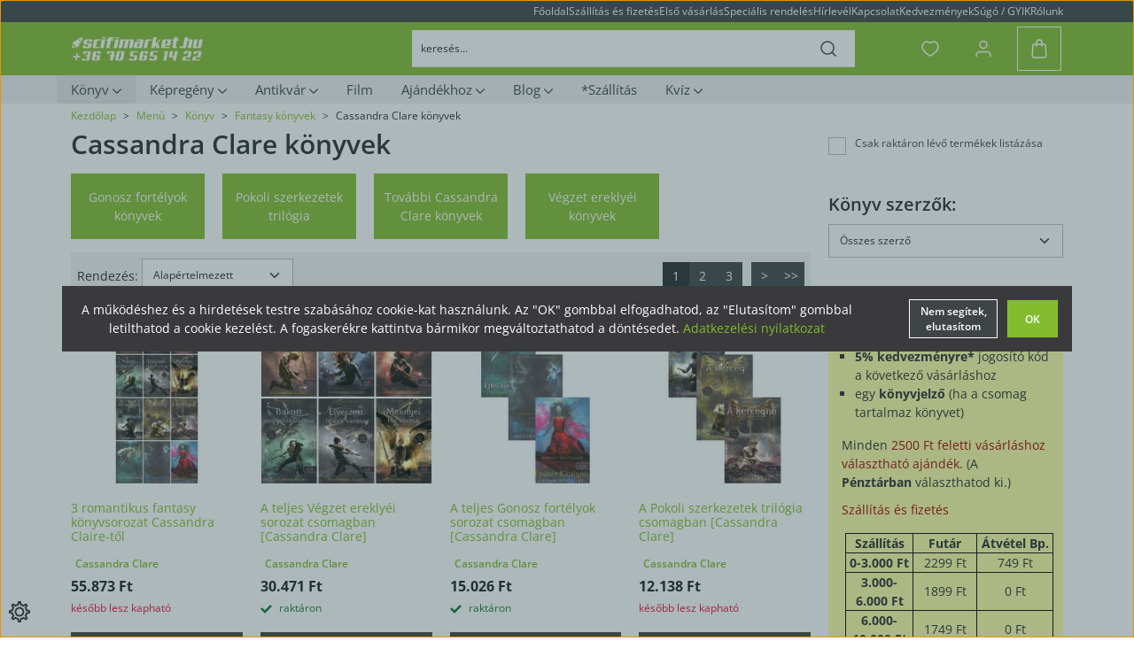

--- FILE ---
content_type: text/html; charset=UTF-8
request_url: https://www.scifimarket.hu/menu-107/konyvek-108/fantasy-konyvek-sfca/cassandra-clare-konyvek-sfca
body_size: 41047
content:
<!DOCTYPE html>
<html lang="hu" dir="ltr">
<head>
    <title>Cassandra Clare könyvek</title>
    <meta charset="utf-8">
    <meta name="description" content="Válasz könyvet Cassandra Clare best-sellerei közül, amiket már fiatalok milliói imádnak!">
    <meta name="robots" content="index, follow">
    <meta property="og:title" content="Cassandra Clare könyvek" />
    <meta property="og:description" content="Válasz könyvet Cassandra Clare best-sellerei közül, amiket már fiatalok milliói imádnak!" />
    <meta property="og:type" content="website" />
    <meta property="og:url" content="https://www.scifimarket.hu/menu-107/konyvek-108/fantasy-konyvek-sfca/cassandra-clare-konyvek-sfca" />
    <meta property="og:image" content="https://scifimarket.cdn.shoprenter.hu/custom/scifimarket/image/cache/w1200h628/product/fantasy/a-csontvaros-672.jpg.webp?lastmod=0.1719403669" />
    <link href="https://scifimarket.cdn.shoprenter.hu/custom/scifimarket/image/data/logo/favicon.png?lastmod=1471083219.1719403669" rel="icon" />
    <link href="https://scifimarket.cdn.shoprenter.hu/custom/scifimarket/image/data/logo/favicon.png?lastmod=1471083219.1719403669" rel="apple-touch-icon" />
    <base href="https://www.scifimarket.hu:443" />
    <meta name="google-site-verification" content="LUcfHWe5XmyISI1VmNd8CooOMIyf0ZHjpP80hoWZjfA" />
<meta name="google-site-verification" content="cwIz3kQOrWoM3bGO_4l8ehoMmcurlC8eVZ4TrO55mIU" />
<meta name="google-site-verification" content="Usi8G_Sx-E_F8KM33w714-5HtdKve7dVdEgfcUesifg" />

    <meta name="viewport" content="width=device-width, initial-scale=1">
                                                            <style>
            :root {
                --global-color: #3f4547;
                --text-on-global-color: #ffffff;
                --link-color: #84bc30;
                --link-hover-color: #3F4547;
                --price-color: #151E26;
                --price-original-color: #505355;
                --price-special-color: #151E26;
            }
        </style>
        <style>
    @font-face {
        font-family: 'Open Sans';
        src: url(https://scifimarket.cdn.shoprenter.hu/catalog/view/fonts/open-sans/OpenSans-Regular.woff2?v=null.1719403669) format('woff2');
        font-weight: 400;
        font-style: normal;
        font-display: swap;
    }

    @font-face {
        font-family: 'Open Sans';
        src: url(https://scifimarket.cdn.shoprenter.hu/catalog/view/fonts/open-sans/OpenSans-SemiBold.woff2?v=null.1719403669) format('woff2');
        font-weight: 600;
        font-style: normal;
        font-display: swap;
    }

    @font-face {
        font-family: 'Open Sans';
        src: url(https://scifimarket.cdn.shoprenter.hu/catalog/view/fonts/open-sans/OpenSans-Bold.woff2?v=null.1719403669) format('woff2');
        font-weight: 700;
        font-style: normal;
        font-display: swap;
    }
    @font-face {
        font-family: 'Open Sans';
        font-style: italic;
        src: url(https://scifimarket.cdn.shoprenter.hu/catalog/view/fonts/open-sans/OpenSans-Italic.woff2?v=null.1719403669) format('woff2');
        font-weight: 400;
        font-display: optional;
    }

    @font-face {
        font-family: 'Open Sans';
        font-style: italic;
        src: url(https://scifimarket.cdn.shoprenter.hu/catalog/view/fonts/open-sans/OpenSans-SemiBoldItalic.woff2?v=null.1719403669) format('woff2');
        font-weight: 600;
        font-display: optional;
    }

    @font-face {
        font-family: 'Open Sans';
        font-style: italic;
        src: url(https://scifimarket.cdn.shoprenter.hu/catalog/view/fonts/open-sans/OpenSans-BoldItalic.woff2?v=null.1719403669) format('woff2');
        font-weight: 700;
        font-display: optional;
    }
</style>
<link rel="preload" href="https://scifimarket.cdn.shoprenter.hu/catalog/view/fonts/open-sans/OpenSans-Regular.woff2?v=null.1719403669" as="font" type="font/woff2" crossorigin="anonymous">
<link rel="preload" href="https://scifimarket.cdn.shoprenter.hu/catalog/view/fonts/open-sans/OpenSans-Bold.woff2?v=null.1719403669" as="font" type="font/woff2" crossorigin="anonymous">
<link rel="preload" href="https://scifimarket.cdn.shoprenter.hu/catalog/view/fonts/open-sans/OpenSans-SemiBold.woff2?v=null.1719403669" as="font" type="font/woff2" crossorigin="anonymous">
        <link rel="stylesheet" href="https://scifimarket.cdn.shoprenter.hu/catalog/view/theme/starter2_global/minified/template/assets/base.css?v=1768410442.1768997059.scifimarket">
        <link rel="stylesheet" href="https://scifimarket.cdn.shoprenter.hu/catalog/view/theme/starter2_global/minified/template/assets/component-slick.css?v=1728982003.1768997059.scifimarket">
        <link rel="stylesheet" href="https://scifimarket.cdn.shoprenter.hu/catalog/view/theme/starter2_global/minified/template/assets/product-card.css?v=1720524148.1768997059.scifimarket">
        <style>
            *,
            *::before,
            *::after {
                box-sizing: border-box;
            }
        </style>
                    <style>
                body .edit-link {
                    position: absolute;
                    top: 0;
                    right: 0;
                    opacity: 0;
                    width: 30px;
                    height: 30px;
                    font-size: 16px;
                    color: #111111;
                    display: flex;
                    justify-content: center;
                    align-items: center;
                    border: 1px solid rgba(0, 0, 0, 0.8);
                    transition: none;
                    background: rgba(255, 255, 255, 0.5);
                    z-index: 1030;
                }
                .module-editable {
                    position: relative;
                }

                .page-head-title:hover > .edit-link,
                .module-editable:hover > .edit-link,
                .product-card:hover .edit-link {
                    opacity: 1;
                }
                .page-head-title:hover > .edit-link:hover,
                .module-editable:hover > .edit-link:hover,
                .product-card:hover .edit-link:hover {
                    background: rgba(255, 255, 255, 1);
                }

            </style>
                                    
                <link href="https://www.scifimarket.hu/menu-107/konyvek-108/fantasy-konyvek-sfca/cassandra-clare-konyvek-sfca" rel="canonical">
            <link href="https://www.scifimarket.hu/menu-107/konyvek-108/fantasy-konyvek-sfca/cassandra-clare-konyvek-sfca?page=2" rel="next">
    

        <script>
        window.nonProductQuality = 81;
    </script>
    <script src="https://scifimarket.cdn.shoprenter.hu/catalog/view/javascript/vendor/jquery/3.7.1/js/jquery.min.js?v=1706895543"></script>

                
        <!-- Header JavaScript codes -->
            <link rel="preload" href="https://scifimarket.cdn.shoprenter.hu/web/compiled/js/base.js?v=1768982351" as="script" />
        <script src="https://scifimarket.cdn.shoprenter.hu/web/compiled/js/base.js?v=1768982351"></script>
                    <link rel="preload" href="https://scifimarket.cdn.shoprenter.hu/web/compiled/js/fragment_loader.js?v=1768982351" as="script" />
        <script src="https://scifimarket.cdn.shoprenter.hu/web/compiled/js/fragment_loader.js?v=1768982351"></script>
                    <link rel="preload" href="https://scifimarket.cdn.shoprenter.hu/web/compiled/js/nanobar.js?v=1768982351" as="script" />
        <script src="https://scifimarket.cdn.shoprenter.hu/web/compiled/js/nanobar.js?v=1768982351"></script>
                    <!-- Header jQuery onLoad scripts -->
    <script>var BASEURL='https://www.scifimarket.hu';Currency={"symbol_left":"","symbol_right":" Ft","decimal_place":0,"decimal_point":",","thousand_point":".","currency":"HUF","value":1};$(document).ready(function(){});window.addEventListener('load',function(){});</script><script src="https://scifimarket.cdn.shoprenter.hu/web/compiled/js/vue/manifest.bundle.js?v=1768982348"></script><script>var ShopRenter=ShopRenter||{};ShopRenter.onCartUpdate=function(callable){document.addEventListener('cartChanged',callable)};ShopRenter.onItemAdd=function(callable){document.addEventListener('AddToCart',callable)};ShopRenter.onItemDelete=function(callable){document.addEventListener('deleteCart',callable)};ShopRenter.onSearchResultViewed=function(callable){document.addEventListener('AuroraSearchResultViewed',callable)};ShopRenter.onSubscribedForNewsletter=function(callable){document.addEventListener('AuroraSubscribedForNewsletter',callable)};ShopRenter.onCheckoutInitiated=function(callable){document.addEventListener('AuroraCheckoutInitiated',callable)};ShopRenter.onCheckoutShippingInfoAdded=function(callable){document.addEventListener('AuroraCheckoutShippingInfoAdded',callable)};ShopRenter.onCheckoutPaymentInfoAdded=function(callable){document.addEventListener('AuroraCheckoutPaymentInfoAdded',callable)};ShopRenter.onCheckoutOrderConfirmed=function(callable){document.addEventListener('AuroraCheckoutOrderConfirmed',callable)};ShopRenter.onCheckoutOrderPaid=function(callable){document.addEventListener('AuroraOrderPaid',callable)};ShopRenter.onCheckoutOrderPaidUnsuccessful=function(callable){document.addEventListener('AuroraOrderPaidUnsuccessful',callable)};ShopRenter.onProductPageViewed=function(callable){document.addEventListener('AuroraProductPageViewed',callable)};ShopRenter.onMarketingConsentChanged=function(callable){document.addEventListener('AuroraMarketingConsentChanged',callable)};ShopRenter.onCustomerRegistered=function(callable){document.addEventListener('AuroraCustomerRegistered',callable)};ShopRenter.onCustomerLoggedIn=function(callable){document.addEventListener('AuroraCustomerLoggedIn',callable)};ShopRenter.onCustomerUpdated=function(callable){document.addEventListener('AuroraCustomerUpdated',callable)};ShopRenter.onCartPageViewed=function(callable){document.addEventListener('AuroraCartPageViewed',callable)};ShopRenter.customer={"userId":0,"userClientIP":"3.140.186.62","userGroupId":8,"customerGroupTaxMode":"gross","customerGroupPriceMode":"only_gross","email":"","phoneNumber":"","name":{"firstName":"","lastName":""}};ShopRenter.theme={"name":"starter2_global","family":"starter2","parent":""};ShopRenter.shop={"name":"scifimarket","locale":"hu","currency":{"code":"HUF","rate":1},"domain":"scifimarket.myshoprenter.hu"};ShopRenter.page={"route":"product\/list","queryString":"menu-107\/konyvek-108\/fantasy-konyvek-sfca\/cassandra-clare-konyvek-sfca"};ShopRenter.formSubmit=function(form,callback){callback();};let loadedAsyncScriptCount=0;function asyncScriptLoaded(position){loadedAsyncScriptCount++;if(position==='body'){if(document.querySelectorAll('.async-script-tag').length===loadedAsyncScriptCount){if(/complete|interactive|loaded/.test(document.readyState)){document.dispatchEvent(new CustomEvent('asyncScriptsLoaded',{}));}else{document.addEventListener('DOMContentLoaded',()=>{document.dispatchEvent(new CustomEvent('asyncScriptsLoaded',{}));});}}}}</script><script type="text/javascript"src="https://scifimarket.cdn.shoprenter.hu/web/compiled/js/vue/customerEventDispatcher.bundle.js?v=1768982348"></script><!--Custom header scripts--><script type="text/javascript">function myShow(idOfWhat){$("#"+idOfWhat).show();}function myHide(idOfWhat){$("#"+idOfWhat).hide();}function showDetailedDescription(){myShow('detailedDescriptionToShow');myShow('hideDetailedDescriptionUpper');myHide('showDetailedDescriptionUpper');}function hideDetailedDescription(){myHide('detailedDescriptionToShow');myHide('hideDetailedDescriptionUpper');myShow('showDetailedDescriptionUpper');}</script>                
            
            <script>window.dataLayer=window.dataLayer||[];function gtag(){dataLayer.push(arguments)};var ShopRenter=ShopRenter||{};ShopRenter.config=ShopRenter.config||{};ShopRenter.config.googleConsentModeDefaultValue="denied";</script>                        <script type="text/javascript" src="https://scifimarket.cdn.shoprenter.hu/web/compiled/js/vue/googleConsentMode.bundle.js?v=1768982348"></script>

            
            <script type="text/javascript"src="https://scifimarket.cdn.shoprenter.hu/web/compiled/js/vue/dataLayer.bundle.js?v=1768982348"></script>
            
            
            
                <!--Global site tag(gtag.js)--><script async src="https://www.googletagmanager.com/gtag/js?id=G-C3P3BM1B1Z"></script><script>window.dataLayer=window.dataLayer||[];function gtag(){dataLayer.push(arguments);}
gtag('js',new Date());gtag('config','G-C3P3BM1B1Z');gtag('config','AW-352663079',{"allow_enhanced_conversions":true});gtag('config','AW-1024478796',{"allow_enhanced_conversions":true});</script>                                <script type="text/javascript" src="https://scifimarket.cdn.shoprenter.hu/web/compiled/js/vue/GA4EventSender.bundle.js?v=1768982348"></script>

    
    
</head>
<body id="body" class="page-body product-list-body category-list-body starter2_global-body" data-test-id="product-list" role="document">
<script>ShopRenter.theme.breakpoints={'xs':0,'sm':576,'md':768,'lg':992,'xl':1200,'xxl':1400}</script><div id="fb-root"></div><script>(function(d,s,id){var js,fjs=d.getElementsByTagName(s)[0];if(d.getElementById(id))return;js=d.createElement(s);js.id=id;js.src="//connect.facebook.net/hu_HU/sdk/xfbml.customerchat.js#xfbml=1&version=v2.12&autoLogAppEvents=1";fjs.parentNode.insertBefore(js,fjs);}(document,"script","facebook-jssdk"));</script>
                    

    <div class="nanobar-cookie-cog js-hidden-nanobar-button position-fixed cursor-pointer">
        <svg xmlns="https://www.w3.org/2000/svg" width="24" height="24" viewBox="0 0 512 512">
    <path fill="currentColor" d="M512 289.7v-67.5l-68.2-18.1c-4.3-15.4-10.4-30.2-18.4-44.2l34.9-60.6 -47.6-47.6 -60.6 34.9c-14-8-28.8-14.1-44.2-18.4L289.7 0h-67.5l-18.1 68.2c-15.4 4.3-30.2 10.4-44.2 18.4L99.4 51.7 51.7 99.4l34.9 60.6c-8 14-14.1 28.8-18.4 44.2L0 222.3v67.5l68.2 18.1c4.3 15.4 10.4 30.2 18.4 44.2l-34.9 60.6 47.6 47.6 60.6-34.9c14 8 28.8 14.1 44.2 18.4l18.1 68.2h67.5l18.1-68.2c15.4-4.3 30.2-10.4 44.2-18.4l60.6 34.9 47.6-47.6 -34.9-60.6c8-14 14.1-28.8 18.4-44.2L512 289.7zM410.1 275.5l-2.5 12.1c-3.9 18.9-11.4 36.8-22.1 53.2l-6.8 10.3 31.6 55 -4.3 4.3 -55-31.6 -10.3 6.8c-16.4 10.8-34.3 18.2-53.2 22.1l-12.1 2.5L259 472h-6l-16.5-61.9 -12.1-2.5c-18.9-3.9-36.8-11.4-53.2-22.1l-10.3-6.8 -55 31.6 -4.3-4.3 31.6-55 -6.8-10.3c-10.8-16.4-18.2-34.3-22.1-53.2l-2.5-12.1L40 259v-6l61.9-16.5 2.5-12.1c3.9-18.9 11.4-36.8 22.1-53.2l6.8-10.3 -31.6-55 4.3-4.3 55 31.6 10.3-6.8c16.4-10.8 34.3-18.2 53.2-22.1l12.1-2.5L253 40h6l16.5 61.9 12.1 2.5c18.9 3.9 36.8 11.4 53.2 22.1l10.3 6.8 55-31.6 4.3 4.3 -31.6 55 6.8 10.3c10.8 16.4 18.2 34.3 22.1 53.2l2.5 12.1L472 253v6L410.1 275.5z"/>
    <path fill="currentColor" d="M256 140c-64 0-116 52-116 116s52 116 116 116 116-52 116-116S320 140 256 140zM256 332c-41.9 0-76-34.1-76-76s34.1-76 76-76 76 34.1 76 76S297.9 332 256 332z"/>
</svg>
    </div>
<!-- cached --><div class="nanobar-cookie-box nanobar position-fixed w-100 js-nanobar-first-login">
    <div class="container nanobar__container">
        <div class="row nanobar__container-row flex-column flex-sm-row align-items-center">
            <div class="nanobar__text col-12 col-sm-6 col-lg-8 justify-content-center justify-content-sm-start d-flex">
                A működéshez és a hirdetések testre szabásához cookie-kat használunk. Az "OK" gombbal elfogadhatod, az "Elutasítom" gombbal 
letilthatod a cookie kezelést. A fogaskerékre kattintva bármikor megváltoztathatod a döntésedet. <a href="/adatvedelmi_nyilatkozat_3">Adatkezelési nyilatkozat</a>
            </div>
            <div class="nanobar__buttons col-12 col-sm-6 col-lg-4 justify-content-center justify-content-sm-end d-flex">
                                    <button id="nanobar-reject-button" class="btn btn-secondary" style="margin-right: 10px;">
                        Nem segítek, elutasítom
                    </button>
                                <button class="btn btn-primary nanobar-btn js-nanobar-close" data-marketing-cookie-status="true">
                    OK
                </button>
            </div>
        </div>
    </div>
</div>

<script>
    (function ($) {
        $(document).ready(function () {
            new AuroraNanobar.FirstLogNanobar(jQuery('.js-nanobar-first-login'), 'bottom');
        });
    })(jQuery);
</script>
<!-- /cached -->

        
                    <div class="layout-wrapper">
                                                            <div id="section-header" class="section-wrapper ">
    
        
    <link rel="stylesheet" href="https://scifimarket.cdn.shoprenter.hu/catalog/view/theme/starter2_global/minified/template/assets/header.css?v=1722350380.1768997059.scifimarket" media="print" onload="this.media='all'">
    <div class="header">
        <div class="header-top d-none d-lg-flex">
            <div class="container">
                <div class="header-top-row d-flex align-items-center justify-content-between">
                                            <div class="header-top__contact-wrapper d-flex align-items-center">
                                                            <a class="header-top__phone header-top__contact" href="tel:06 70 565 14 22">06 70 565 14 22</a>
                                                                                </div>
                                        <!-- cached -->
<ul class="list-unstyled headermenu-list d-flex">
                <li class="headermenu-list__item d-flex nav-item">
            <a
                href="https://www.scifimarket.hu"
                target="_self"
                class="nav-link"
                title="Főoldal"
            >
                Főoldal
                            </a>
                    </li>
            <li class="headermenu-list__item d-flex nav-item">
            <a
                href="https://www.scifimarket.hu/szallitas-es-fizetes-15"
                target="_self"
                class="nav-link"
                title="Szállítás és fizetés"
            >
                Szállítás és fizetés
                            </a>
                    </li>
            <li class="headermenu-list__item d-flex nav-item">
            <a
                href="https://www.scifimarket.hu/elso-vasarlas-egyszeruen-akar-regisztracio-nelkul-17"
                target="_self"
                class="nav-link"
                title="Első vásárlás"
            >
                Első vásárlás
                            </a>
                    </li>
            <li class="headermenu-list__item d-flex nav-item">
            <a
                href="https://www.scifimarket.hu/specialis-rendeles-sfm0"
                target="_self"
                class="nav-link"
                title="Speciális rendelés"
            >
                Speciális rendelés
                            </a>
                    </li>
            <li class="headermenu-list__item d-flex nav-item">
            <a
                href="https://www.scifimarket.hu/hirlevel-40"
                target="_self"
                class="nav-link"
                title="Hírlevél"
            >
                Hírlevél
                            </a>
                    </li>
            <li class="headermenu-list__item d-flex nav-item">
            <a
                href="https://www.scifimarket.hu/index.php?route=information/contact"
                target="_self"
                class="nav-link"
                title="Kapcsolat"
            >
                Kapcsolat
                            </a>
                    </li>
            <li class="headermenu-list__item d-flex nav-item">
            <a
                href="https://www.scifimarket.hu/kedvezmenyek-28"
                target="_self"
                class="nav-link"
                title="Kedvezmények"
            >
                Kedvezmények
                            </a>
                    </li>
            <li class="headermenu-list__item d-flex nav-item">
            <a
                href="https://www.scifimarket.hu/sugo-gyik-19"
                target="_self"
                class="nav-link"
                title="Súgó / GYIK"
            >
                Súgó / GYIK
                            </a>
                    </li>
            <li class="headermenu-list__item d-flex nav-item">
            <a
                href="https://www.scifimarket.hu/rolunk_4"
                target="_self"
                class="nav-link"
                title="Rólunk"
            >
                Rólunk
                            </a>
                    </li>
    </ul>

    <!-- /cached -->
                                            <div class="header-top-right-wrapper d-flex align-items-center">
                            
                            
                        </div>
                                    </div>
            </div>
        </div>
        <div class="header-middle d-grid align-items-center">
            <div class="container header-middle-container">
                <div class="header-middle-row d-flex align-items-center justify-content-between">
                    <div class="header-middle-left d-flex align-items-center">
                                                    <div id="js-mobile-navbar" class="d-flex d-lg-none">
                                <button id="js-hamburger-icon" class="btn btn-primary d-flex-center" aria-label="mobile menu">
                                    <div class="hamburger-icon position-relative">
                                        <div class="hamburger-icon-line position-absolute line-1"></div>
                                        <div class="hamburger-icon-line position-absolute line-2"></div>
                                        <div class="hamburger-icon-line position-absolute line-3"></div>
                                    </div>
                                </button>
                            </div>
                                                <a href="/" class="header-logo" title="Kezdőlap">
                                                    <img
    src='https://scifimarket.cdn.shoprenter.hu/custom/scifimarket/image/cache/w150h40/logo/logo_starter2.png.webp?lastmod=0.1719403669'

    
            width="150"
    
            height="40"
    
            class="header-logo-img"
    
    
    alt="Kezdőlap"

    
    
    />

                                                </a>
                    </div>
                                        <div class="header-middle-center">
                        <div class="header-navbar-top-right-search d-flex align-items-center justify-content-end">
                            <div class="dropdown search-module d-flex header-navbar-top-right-item">
                                <div class="input-group">
                                    <input class="search-module__input form-control form-control-lg disableAutocomplete"
                                           type="text"
                                           placeholder="keresés..."
                                           autocomplete="off"
                                           value=""
                                           id="filter_keyword"
                                           onclick="this.value=(this.value==this.defaultValue)?'':this.value;"
                                    />
                                    <span class="search-button-append position-absolute d-flex h-100">
                                        <button class="btn" type="button" onclick="moduleSearch();" aria-label="Keresés">
                                            <svg width="18" height="18" viewBox="0 0 18 18" fill="none" xmlns="http://www.w3.org/2000/svg">
    <path d="M16.9999 17.0034L13.0482 13.0518M15.117 8.05852C15.117 11.9587 11.9553 15.1205 8.05511 15.1205C4.1549 15.1205 0.993164 11.9587 0.993164 8.05852C0.993164 4.15832 4.1549 0.996582 8.05511 0.996582C11.9553 0.996582 15.117 4.15832 15.117 8.05852Z" stroke="currentColor" stroke-width="1.5" stroke-linecap="round" stroke-linejoin="round"/>
</svg>

                                        </button>
                                    </span>
                                </div>
                                <input type="hidden" id="filter_description" value="0"/>
                                <input type="hidden" id="search_shopname" value="scifimarket"/>
                                <div id="results" class="dropdown-menu search-results"></div>
                            </div>
                        </div>
                    </div>
                                        <div class="header-middle-right d-flex align-items-center">
                                                    <div id="header-middle-wishlist" class="header-middle-right-box d-flex align-items-center justify-content-center">
                                <span class="header-wishlist-icon position-absolute">
                                    <svg width="20" height="18" viewBox="0 0 20 18" fill="none" xmlns="http://www.w3.org/2000/svg" class="icon-heart__unfilled icon-heart">
    <path fill-rule="evenodd" clip-rule="evenodd" d="M13.696 1C16.871 1 19 3.98 19 6.755C19 12.388 10.161 17 10 17C9.839 17 1 12.388 1 6.755C1 3.98 3.129 1 6.304 1C8.119 1 9.311 1.905 10 2.711C10.689 1.905 11.881 1 13.696 1Z" stroke="currentColor" stroke-width="1.5" stroke-linecap="round" stroke-linejoin="round"/>
</svg>

                                </span>
                                <hx:include src="/_fragment?_path=_format%3Dhtml%26_locale%3Den%26_controller%3Dmodule%252Fwishlist&amp;_hash=Ko%2ByLnbXI%2FGdSGz05%2FF0nU6QMhL546EKHalxAo1istc%3D"></hx:include>
                                <style>
                                    .js-add-to-wishlist .icon-heart {
                                        transition: opacity 0.3s, color 0.3s;
                                    }

                                    .icon-heart__filled {
                                        opacity: 0;
                                        position: absolute;
                                        left: 0;
                                    }

                                    .js-product-on-wishlist .icon-heart__unfilled {
                                        opacity: 0;
                                    }

                                    .js-product-on-wishlist .icon-heart__filled {
                                        opacity: 1;
                                    }
                                </style>
                        </div>
                                                                                                            <div id="header-middle-login" class="header-middle-right-box d-none d-lg-flex align-items-center justify-content-center">
                                    <a class="header-middle-right-box-link header-middle-right-box-user-icon-link d-flex align-items-center justify-content-center" href="/customer/login" title="Belépés / Regisztráció">
                                        <span class="header-user-icon">
                                            <svg width="18" height="20" viewBox="0 0 18 20" fill="none" xmlns="http://www.w3.org/2000/svg">
    <path d="M17 18.5V17.75C17 15.4028 15.0972 13.5 12.75 13.5H5.25C2.90279 13.5 1 15.4028 1 17.75V18.5M13 5.5C13 7.70914 11.2091 9.5 9 9.5C6.79086 9.5 5 7.70914 5 5.5C5 3.29086 6.79086 1.5 9 1.5C11.2091 1.5 13 3.29086 13 5.5Z" stroke="currentColor" stroke-width="1.5" stroke-linecap="round" stroke-linejoin="round"/>
</svg>

                                        </span>
                                                                            </a>
                                                                    </div>
                                                                                                        <div id="js-cart" class="header-cart header-middle-right-box position-relative">
                                <span class="header-cart-icon position-absolute d-flex align-items-center justify-content-center">
                                    <svg width="18" height="22" viewBox="0 0 18 22" fill="none" xmlns="http://www.w3.org/2000/svg">
    <path d="M12.001 8V4C12.001 2.343 10.658 1 9.001 1C7.344 1 6 2.343 6 4V8M15.064 6H2.93597C2.40897 6 1.97297 6.408 1.93797 6.933L1.14197 18.867C1.06497 20.021 1.98097 21 3.13797 21H14.862C16.019 21 16.935 20.021 16.858 18.867L16.062 6.933C16.027 6.408 15.591 6 15.064 6Z" stroke="currentColor" stroke-width="1.5" stroke-linecap="round" stroke-linejoin="round"/>
</svg>

                                </span>
                                <hx:include src="/_fragment?_path=_format%3Dhtml%26_locale%3Den%26_controller%3Dmodule%252Fcart&amp;_hash=XtsxUZkVTzOZVoP1ML7jtHeiB4kCxyEn5X5GJ2HuBK0%3D"></hx:include>
                            </div>
                                            </div>
                </div>
            </div>
        </div>
        <div class="header-bottom d-none d-lg-block">
            <div class="container">
                    <div id="module_category_wrapper" class="module-category-wrapper">
        <div
            id="category"
            class="module content-module header-position category-module">
                        <div class="module-body">
                            <div id="category-nav" class="position-relative">
            


<ul class="list-unstyled category category-menu d-flex flex-wrap sf-menu sf-horizontal builded">
    <li id="cat_108" class="nav-item item category-list module-list selected parent even">
    <a href="https://www.scifimarket.hu/konyvek-108" class="nav-link category-link-level-1">
                <span class="category-name">
            Könyv
                                                <svg xmlns="https://www.w3.org/2000/svg" class="icon-arrow icon-arrow-down " viewBox="0 0 34 34" width="10" height="10">
<path fill="currentColor" d="M24.6 34.1c-0.5 0-1-0.2-1.4-0.6L8.1 18.4c-0.8-0.8-0.8-2 0-2.8L23.2 0.6c0.8-0.8 2-0.8 2.8 0s0.8 2 0 2.8l-13.7 13.7 13.7 13.7c0.8 0.8 0.8 2 0 2.8C25.6 33.9 25.1 34.1 24.6 34.1z"/>
</svg>                                    </span>
    </a>
            <ul class="list-unstyled flex-column children"><li id="cat_173" class="nav-item item category-list module-list selected parent even">
    <a href="https://www.scifimarket.hu/konyvek-108/fantasy-konyvek-sfca" class="nav-link category-link-level-2">
                <span class="category-name">
            Fantasy könyvek
                                                <svg xmlns="https://www.w3.org/2000/svg" class="icon-arrow icon-arrow-right " viewBox="0 0 34 34" width="8" height="8">
<path fill="currentColor" d="M24.6 34.1c-0.5 0-1-0.2-1.4-0.6L8.1 18.4c-0.8-0.8-0.8-2 0-2.8L23.2 0.6c0.8-0.8 2-0.8 2.8 0s0.8 2 0 2.8l-13.7 13.7 13.7 13.7c0.8 0.8 0.8 2 0 2.8C25.6 33.9 25.1 34.1 24.6 34.1z"/>
</svg>                                    </span>
    </a>
            <ul class="list-unstyled flex-column children"><li id="cat_177" class="nav-item item category-list module-list parent even">
    <a href="https://www.scifimarket.hu/konyvek-108/fantasy-konyvek-sfca/a-gyuruk-ura-es-j-r-r-tolkien-konyvek-sfca" class="nav-link category-link-level-3">
                <span class="category-name">
            A Gyűrűk Ura és Tolkien
                                                <svg xmlns="https://www.w3.org/2000/svg" class="icon-arrow icon-arrow-right " viewBox="0 0 34 34" width="8" height="8">
<path fill="currentColor" d="M24.6 34.1c-0.5 0-1-0.2-1.4-0.6L8.1 18.4c-0.8-0.8-0.8-2 0-2.8L23.2 0.6c0.8-0.8 2-0.8 2.8 0s0.8 2 0 2.8l-13.7 13.7 13.7 13.7c0.8 0.8 0.8 2 0 2.8C25.6 33.9 25.1 34.1 24.6 34.1z"/>
</svg>                                    </span>
    </a>
            <ul class="list-unstyled flex-column children"><li id="cat_330" class="nav-item item category-list module-list even">
    <a href="https://www.scifimarket.hu/konyvek-108/fantasy-konyvek-sfca/a-gyuruk-ura-es-j-r-r-tolkien-konyvek-sfca/gyuruk-ura-sfca" class="nav-link category-link-level-4">
                <span class="category-name">
            A Gyűrűk Ura (könyv)
                    </span>
    </a>
    </li><li id="cat_331" class="nav-item item category-list module-list odd">
    <a href="https://www.scifimarket.hu/konyvek-108/fantasy-konyvek-sfca/a-gyuruk-ura-es-j-r-r-tolkien-konyvek-sfca/hobbit-sfca" class="nav-link category-link-level-4">
                <span class="category-name">
            A hobbit (könyv)
                    </span>
    </a>
    </li><li id="cat_329" class="nav-item item category-list module-list even">
    <a href="https://www.scifimarket.hu/konyvek-108/fantasy-konyvek-sfca/a-gyuruk-ura-es-j-r-r-tolkien-konyvek-sfca/szilmarilok-sfca" class="nav-link category-link-level-4">
                <span class="category-name">
            A szilmarilok
                    </span>
    </a>
    </li><li id="cat_332" class="nav-item item category-list module-list odd">
    <a href="https://www.scifimarket.hu/konyvek-108/fantasy-konyvek-sfca/a-gyuruk-ura-es-j-r-r-tolkien-konyvek-sfca/kozepfolde-historiaja-sfca" class="nav-link category-link-level-4">
                <span class="category-name">
            Középfölde históriája
                    </span>
    </a>
    </li></ul>
    </li><li id="cat_756" class="nav-item item category-list module-list odd">
    <a href="https://www.scifimarket.hu/konyvek-108/fantasy-konyvek-sfca/a-sebhelyes-car-konyvek-sfca" class="nav-link category-link-level-3">
                <span class="category-name">
            A sebhelyes cár
                    </span>
    </a>
    </li><li id="cat_743" class="nav-item item category-list module-list even">
    <a href="https://www.scifimarket.hu/konyvek-108/fantasy-konyvek-sfca/arnyek-es-csont-konyvsorozat-sfca" class="nav-link category-link-level-3">
                <span class="category-name">
            Árnyék és csont könyvsorozat
                    </span>
    </a>
    </li><li id="cat_315" class="nav-item item category-list module-list odd">
    <a href="https://www.scifimarket.hu/konyvek-108/fantasy-konyvek-sfca/artemis-fowl-sfca" class="nav-link category-link-level-3">
                <span class="category-name">
            Artemis Fowl
                    </span>
    </a>
    </li><li id="cat_185" class="nav-item item category-list module-list even">
    <a href="https://www.scifimarket.hu/konyvek-108/fantasy-konyvek-sfca/assassins-creed-konyvek-sfca" class="nav-link category-link-level-3">
                <span class="category-name">
            Assassin's Creed könyvek
                    </span>
    </a>
    </li><li id="cat_231" class="nav-item item category-list module-list selected parent odd">
    <a href="https://www.scifimarket.hu/konyvek-108/fantasy-konyvek-sfca/cassandra-clare-konyvek-sfca" class="nav-link category-link-level-3">
                <span class="category-name">
            <b>Cassandra Clare könyvek</b>
                                                <svg xmlns="https://www.w3.org/2000/svg" class="icon-arrow icon-arrow-right " viewBox="0 0 34 34" width="8" height="8">
<path fill="currentColor" d="M24.6 34.1c-0.5 0-1-0.2-1.4-0.6L8.1 18.4c-0.8-0.8-0.8-2 0-2.8L23.2 0.6c0.8-0.8 2-0.8 2.8 0s0.8 2 0 2.8l-13.7 13.7 13.7 13.7c0.8 0.8 0.8 2 0 2.8C25.6 33.9 25.1 34.1 24.6 34.1z"/>
</svg>                                    </span>
    </a>
            <ul class="list-unstyled flex-column children selected"><li id="cat_234" class="nav-item item category-list module-list even">
    <a href="https://www.scifimarket.hu/konyvek-108/fantasy-konyvek-sfca/cassandra-clare-konyvek-sfca/gonosz-fortelyok-konyvek-sfca" class="nav-link category-link-level-4">
                <span class="category-name">
            Gonosz fortélyok könyvek
                    </span>
    </a>
    </li><li id="cat_233" class="nav-item item category-list module-list odd">
    <a href="https://www.scifimarket.hu/konyvek-108/fantasy-konyvek-sfca/cassandra-clare-konyvek-sfca/pokoli-szerkezetek-trilogia-sfca" class="nav-link category-link-level-4">
                <span class="category-name">
            Pokoli szerkezetek trilógia
                    </span>
    </a>
    </li><li id="cat_232" class="nav-item item category-list module-list even">
    <a href="https://www.scifimarket.hu/konyvek-108/fantasy-konyvek-sfca/cassandra-clare-konyvek-sfca/tovabbi-cassandra-clare-konyvek-sfca" class="nav-link category-link-level-4">
                <span class="category-name">
            További Cassandra Clare könyvek
                    </span>
    </a>
    </li><li id="cat_235" class="nav-item item category-list module-list odd">
    <a href="https://www.scifimarket.hu/konyvek-108/fantasy-konyvek-sfca/cassandra-clare-konyvek-sfca/vegzet-ereklyei-konyvek-sfca" class="nav-link category-link-level-4">
                <span class="category-name">
            Végzet ereklyéi könyvek
                    </span>
    </a>
    </li></ul>
    </li><li id="cat_714" class="nav-item item category-list module-list even">
    <a href="https://www.scifimarket.hu/konyvek-108/fantasy-konyvek-sfca/crescent-city-fantasy-sfca" class="nav-link category-link-level-3">
                <span class="category-name">
            Crescent city
                    </span>
    </a>
    </li><li id="cat_313" class="nav-item item category-list module-list odd">
    <a href="https://www.scifimarket.hu/konyvek-108/fantasy-konyvek-sfca/deborah-harkness-mindenszentek-konyvek-sfca" class="nav-link category-link-level-3">
                <span class="category-name">
            Deborah Harkness: Mindenszentek trilógia
                    </span>
    </a>
    </li><li id="cat_345" class="nav-item item category-list module-list even">
    <a href="https://www.scifimarket.hu/konyvek-108/fantasy-konyvek-sfca/eragon-sorozat-sfca" class="nav-link category-link-level-3">
                <span class="category-name">
            Eragon sorozat
                    </span>
    </a>
    </li><li id="cat_1005" class="nav-item item category-list module-list odd">
    <a href="https://www.scifimarket.hu/konyvek-108/fantasy-konyvek-sfca/fourth-wing-sfca" class="nav-link category-link-level-3">
                <span class="category-name">
            Fourth wing
                    </span>
    </a>
    </li><li id="cat_156" class="nav-item item category-list module-list parent even">
    <a href="https://www.scifimarket.hu/konyvek-108/fantasy-konyvek-sfca/harry-potter-konyvek-j-k-rowlingtol-sfca" class="nav-link category-link-level-3">
                <span class="category-name">
            Harry Potter &amp; J. K. Rowling
                                                <svg xmlns="https://www.w3.org/2000/svg" class="icon-arrow icon-arrow-right " viewBox="0 0 34 34" width="8" height="8">
<path fill="currentColor" d="M24.6 34.1c-0.5 0-1-0.2-1.4-0.6L8.1 18.4c-0.8-0.8-0.8-2 0-2.8L23.2 0.6c0.8-0.8 2-0.8 2.8 0s0.8 2 0 2.8l-13.7 13.7 13.7 13.7c0.8 0.8 0.8 2 0 2.8C25.6 33.9 25.1 34.1 24.6 34.1z"/>
</svg>                                    </span>
    </a>
            <ul class="list-unstyled flex-column children"><li id="cat_379" class="nav-item item category-list module-list even">
    <a href="https://www.scifimarket.hu/konyvek-108/fantasy-konyvek-sfca/harry-potter-konyvek-j-k-rowlingtol-sfca/harry-potter-kiegeszito-konyvek-sfca" class="nav-link category-link-level-4">
                <span class="category-name">
            Harry Potter kiegészítő könyvek
                    </span>
    </a>
    </li><li id="cat_374" class="nav-item item category-list module-list odd">
    <a href="https://www.scifimarket.hu/konyvek-108/fantasy-konyvek-sfca/harry-potter-konyvek-j-k-rowlingtol-sfca/harry-potter-konyvcsomag-sfca" class="nav-link category-link-level-4">
                <span class="category-name">
            Harry Potter könyvcsomagok
                    </span>
    </a>
    </li><li id="cat_375" class="nav-item item category-list module-list even">
    <a href="https://www.scifimarket.hu/konyvek-108/fantasy-konyvek-sfca/harry-potter-konyvek-j-k-rowlingtol-sfca/harry-potter-konyvsorozat-sfca" class="nav-link category-link-level-4">
                <span class="category-name">
            Harry Potter könyvsorozat
                    </span>
    </a>
    </li><li id="cat_373" class="nav-item item category-list module-list odd">
    <a href="https://www.scifimarket.hu/konyvek-108/fantasy-konyvek-sfca/harry-potter-konyvek-j-k-rowlingtol-sfca/legendas-allatok-es-megfigyelesuk-konyv-sfca" class="nav-link category-link-level-4">
                <span class="category-name">
            Legendás állatok és megfigyelésük
                    </span>
    </a>
    </li></ul>
    </li><li id="cat_711" class="nav-item item category-list module-list odd">
    <a href="https://www.scifimarket.hu/konyvek-108/fantasy-konyvek-sfca/hat-varju-fantasy-sfca" class="nav-link category-link-level-3">
                <span class="category-name">
            Hat Varjú sorozat
                    </span>
    </a>
    </li><li id="cat_258" class="nav-item item category-list module-list even">
    <a href="https://www.scifimarket.hu/konyvek-108/fantasy-konyvek-sfca/magus-konyvek-sfca" class="nav-link category-link-level-3">
                <span class="category-name">
            M.A.G.U.S.
                    </span>
    </a>
    </li><li id="cat_437" class="nav-item item category-list module-list odd">
    <a href="https://www.scifimarket.hu/konyvek-108/fantasy-konyvek-sfca/makhaboru-sfca" class="nav-link category-link-level-3">
                <span class="category-name">
            Mákháború
                    </span>
    </a>
    </li><li id="cat_1026" class="nav-item item category-list module-list even">
    <a href="https://www.scifimarket.hu/konyvek-108/fantasy-konyvek-sfca/mielott-a-kave-kihul-konyvsorozat-sfca" class="nav-link category-link-level-3">
                <span class="category-name">
            Mielőtt a kávé kihűl sorozat
                    </span>
    </a>
    </li><li id="cat_176" class="nav-item item category-list module-list odd">
    <a href="https://www.scifimarket.hu/konyvek-108/fantasy-konyvek-sfca/narnia-kronikai-es-c-s-lewis-konyvek-sfca" class="nav-link category-link-level-3">
                <span class="category-name">
            Narnia könyvek
                    </span>
    </a>
    </li><li id="cat_189" class="nav-item item category-list module-list even">
    <a href="https://www.scifimarket.hu/konyvek-108/fantasy-konyvek-sfca/neil-gaiman-konyvek-sfca" class="nav-link category-link-level-3">
                <span class="category-name">
            Neil Gaiman könyvek
                    </span>
    </a>
    </li><li id="cat_991" class="nav-item item category-list module-list odd">
    <a href="https://www.scifimarket.hu/konyvek-108/fantasy-konyvek-sfca/oramagusok-sorozat-sfca" class="nav-link category-link-level-3">
                <span class="category-name">
            Óramágusok sorozat
                    </span>
    </a>
    </li><li id="cat_809" class="nav-item item category-list module-list even">
    <a href="https://www.scifimarket.hu/konyvek-108/fantasy-konyvek-sfca/outlander-konyvek-sfca" class="nav-link category-link-level-3">
                <span class="category-name">
            Outlander könyvek
                    </span>
    </a>
    </li><li id="cat_660" class="nav-item item category-list module-list parent odd">
    <a href="https://www.scifimarket.hu/konyvek-108/fantasy-konyvek-sfca/percy-jackson-konyv-sfca" class="nav-link category-link-level-3">
                <span class="category-name">
            Percy Jackson könyvek
                                                <svg xmlns="https://www.w3.org/2000/svg" class="icon-arrow icon-arrow-right " viewBox="0 0 34 34" width="8" height="8">
<path fill="currentColor" d="M24.6 34.1c-0.5 0-1-0.2-1.4-0.6L8.1 18.4c-0.8-0.8-0.8-2 0-2.8L23.2 0.6c0.8-0.8 2-0.8 2.8 0s0.8 2 0 2.8l-13.7 13.7 13.7 13.7c0.8 0.8 0.8 2 0 2.8C25.6 33.9 25.1 34.1 24.6 34.1z"/>
</svg>                                    </span>
    </a>
            <ul class="list-unstyled flex-column children"><li id="cat_663" class="nav-item item category-list module-list even">
    <a href="https://www.scifimarket.hu/konyvek-108/fantasy-konyvek-sfca/percy-jackson-konyv-sfca/percy-jackson-es-az-olimposziak-sfca" class="nav-link category-link-level-4">
                <span class="category-name">
            Percy Jackson és az olimposziak
                    </span>
    </a>
    </li><li id="cat_666" class="nav-item item category-list module-list odd">
    <a href="https://www.scifimarket.hu/konyvek-108/fantasy-konyvek-sfca/percy-jackson-konyv-sfca/az-olimposz-hosei-sfca" class="nav-link category-link-level-4">
                <span class="category-name">
            Az Olimposz hősei 
                    </span>
    </a>
    </li><li id="cat_669" class="nav-item item category-list module-list even">
    <a href="https://www.scifimarket.hu/konyvek-108/fantasy-konyvek-sfca/percy-jackson-konyv-sfca/apollon-probai-sfca" class="nav-link category-link-level-4">
                <span class="category-name">
            Apollón próbái 
                    </span>
    </a>
    </li><li id="cat_670" class="nav-item item category-list module-list odd">
    <a href="https://www.scifimarket.hu/konyvek-108/fantasy-konyvek-sfca/percy-jackson-konyv-sfca/kane-kronikak-sfca" class="nav-link category-link-level-4">
                <span class="category-name">
            Kane krónikák
                    </span>
    </a>
    </li></ul>
    </li><li id="cat_174" class="nav-item item category-list module-list even">
    <a href="https://www.scifimarket.hu/konyvek-108/fantasy-konyvek-sfca/tronok-harca-es-george-r-r-martin-konyvek-sfca" class="nav-link category-link-level-3">
                <span class="category-name">
            Trónok harca és George R. R. Martin könyvei
                    </span>
    </a>
    </li><li id="cat_226" class="nav-item item category-list module-list odd">
    <a href="https://www.scifimarket.hu/konyvek-108/fantasy-konyvek-sfca/tuskek-es-rozsak-udvara-sfca" class="nav-link category-link-level-3">
                <span class="category-name">
            Tüskék és rózsák udvara
                    </span>
    </a>
    </li><li id="cat_175" class="nav-item item category-list module-list even">
    <a href="https://www.scifimarket.hu/konyvek-108/fantasy-konyvek-sfca/utveszto-es-james-dashner-konyvek-sfca" class="nav-link category-link-level-3">
                <span class="category-name">
            Útvesztő és James Dashner könyvek
                    </span>
    </a>
    </li><li id="cat_225" class="nav-item item category-list module-list odd">
    <a href="https://www.scifimarket.hu/konyvek-108/fantasy-konyvek-sfca/uvegtron-sorozat-sfca" class="nav-link category-link-level-3">
                <span class="category-name">
            Üvegtrón
                    </span>
    </a>
    </li><li id="cat_207" class="nav-item item category-list module-list parent even">
    <a href="https://www.scifimarket.hu/konyvek-108/fantasy-konyvek-sfca/vampir-konyvek-sfca" class="nav-link category-link-level-3">
                <span class="category-name">
            Vámpír könyvek
                                                <svg xmlns="https://www.w3.org/2000/svg" class="icon-arrow icon-arrow-right " viewBox="0 0 34 34" width="8" height="8">
<path fill="currentColor" d="M24.6 34.1c-0.5 0-1-0.2-1.4-0.6L8.1 18.4c-0.8-0.8-0.8-2 0-2.8L23.2 0.6c0.8-0.8 2-0.8 2.8 0s0.8 2 0 2.8l-13.7 13.7 13.7 13.7c0.8 0.8 0.8 2 0 2.8C25.6 33.9 25.1 34.1 24.6 34.1z"/>
</svg>                                    </span>
    </a>
            <ul class="list-unstyled flex-column children"><li id="cat_208" class="nav-item item category-list module-list even">
    <a href="https://www.scifimarket.hu/konyvek-108/fantasy-konyvek-sfca/vampir-konyvek-sfca/alkonyat-twilight-konyvek-sfca" class="nav-link category-link-level-4">
                <span class="category-name">
            Alkonyat/Twilight
                    </span>
    </a>
    </li><li id="cat_259" class="nav-item item category-list module-list odd">
    <a href="https://www.scifimarket.hu/konyvek-108/fantasy-konyvek-sfca/vampir-konyvek-sfca/vampirkronikak-anne-rice-sfca" class="nav-link category-link-level-4">
                <span class="category-name">
            Vámpírkrónikák [Anne Rice]
                    </span>
    </a>
    </li></ul>
    </li><li id="cat_963" class="nav-item item category-list module-list odd">
    <a href="https://www.scifimarket.hu/konyvek-108/fantasy-konyvek-sfca/verbol-es-hamubol-sfca" class="nav-link category-link-level-3">
                <span class="category-name">
            Vérből és hamuból
                    </span>
    </a>
    </li><li id="cat_613" class="nav-item item category-list module-list even">
    <a href="https://www.scifimarket.hu/konyvek-108/fantasy-konyvek-sfca/voros-kiralyno-sorozat-sfca" class="nav-link category-link-level-3">
                <span class="category-name">
            Vörös királynő sorozat
                    </span>
    </a>
    </li><li id="cat_281" class="nav-item item category-list module-list odd">
    <a href="https://www.scifimarket.hu/konyvek-108/fantasy-konyvek-sfca/warcraft-konyvek-2-sfca" class="nav-link category-link-level-3">
                <span class="category-name">
            Warcraft
                    </span>
    </a>
    </li><li id="cat_198" class="nav-item item category-list module-list even">
    <a href="https://www.scifimarket.hu/konyvek-108/fantasy-konyvek-sfca/witcher-vajak-konyvek-sfca" class="nav-link category-link-level-3">
                <span class="category-name">
            Witcher/Vaják
                    </span>
    </a>
    </li></ul>
    </li><li id="cat_239" class="nav-item item category-list module-list parent odd">
    <a href="https://www.scifimarket.hu/konyvek-108/fiataloknak-sfca" class="nav-link category-link-level-2">
                <span class="category-name">
            Fiataloknak
                                                <svg xmlns="https://www.w3.org/2000/svg" class="icon-arrow icon-arrow-right " viewBox="0 0 34 34" width="8" height="8">
<path fill="currentColor" d="M24.6 34.1c-0.5 0-1-0.2-1.4-0.6L8.1 18.4c-0.8-0.8-0.8-2 0-2.8L23.2 0.6c0.8-0.8 2-0.8 2.8 0s0.8 2 0 2.8l-13.7 13.7 13.7 13.7c0.8 0.8 0.8 2 0 2.8C25.6 33.9 25.1 34.1 24.6 34.1z"/>
</svg>                                    </span>
    </a>
            <ul class="list-unstyled flex-column children"><li id="cat_248" class="nav-item item category-list module-list parent even">
    <a href="https://www.scifimarket.hu/konyvek-108/fiataloknak-sfca/gyerekkonyvek-sfca" class="nav-link category-link-level-3">
                <span class="category-name">
            Gyerekkönyvek
                                                <svg xmlns="https://www.w3.org/2000/svg" class="icon-arrow icon-arrow-right " viewBox="0 0 34 34" width="8" height="8">
<path fill="currentColor" d="M24.6 34.1c-0.5 0-1-0.2-1.4-0.6L8.1 18.4c-0.8-0.8-0.8-2 0-2.8L23.2 0.6c0.8-0.8 2-0.8 2.8 0s0.8 2 0 2.8l-13.7 13.7 13.7 13.7c0.8 0.8 0.8 2 0 2.8C25.6 33.9 25.1 34.1 24.6 34.1z"/>
</svg>                                    </span>
    </a>
            <ul class="list-unstyled flex-column children"><li id="cat_265" class="nav-item item category-list module-list even">
    <a href="https://www.scifimarket.hu/konyvek-108/fiataloknak-sfca/gyerekkonyvek-sfca/asterix-kepregenyek-2-sfca" class="nav-link category-link-level-4">
                <span class="category-name">
            Asterix
                    </span>
    </a>
    </li><li id="cat_251" class="nav-item item category-list module-list odd">
    <a href="https://www.scifimarket.hu/konyvek-108/fiataloknak-sfca/gyerekkonyvek-sfca/bartos-erika-konyvek-sfca" class="nav-link category-link-level-4">
                <span class="category-name">
            Bartos Erika könyvei
                    </span>
    </a>
    </li><li id="cat_250" class="nav-item item category-list module-list even">
    <a href="https://www.scifimarket.hu/konyvek-108/fiataloknak-sfca/gyerekkonyvek-sfca/bogyo-es-baboca-konyvek-sfca" class="nav-link category-link-level-4">
                <span class="category-name">
            Bogyó és Babóca
                    </span>
    </a>
    </li><li id="cat_697" class="nav-item item category-list module-list odd">
    <a href="https://www.scifimarket.hu/konyvek-108/fiataloknak-sfca/gyerekkonyvek-sfca/egy-mopsz-naploja-sfca" class="nav-link category-link-level-4">
                <span class="category-name">
            Egy mopsz naplója
                    </span>
    </a>
    </li><li id="cat_267" class="nav-item item category-list module-list even">
    <a href="https://www.scifimarket.hu/konyvek-108/fiataloknak-sfca/gyerekkonyvek-sfca/harry-potter-konyvek-2-sfca" class="nav-link category-link-level-4">
                <span class="category-name">
            Harry Potter könyvek
                    </span>
    </a>
    </li><li id="cat_266" class="nav-item item category-list module-list odd">
    <a href="https://www.scifimarket.hu/konyvek-108/fiataloknak-sfca/gyerekkonyvek-sfca/kazmer-es-huba-kepregenyek-2-sfca" class="nav-link category-link-level-4">
                <span class="category-name">
            Kázmér és Huba
                    </span>
    </a>
    </li><li id="cat_618" class="nav-item item category-list module-list even">
    <a href="https://www.scifimarket.hu/konyvek-108/fiataloknak-sfca/gyerekkonyvek-sfca/kuflik-konyvek-sfca" class="nav-link category-link-level-4">
                <span class="category-name">
            Kuflik
                    </span>
    </a>
    </li><li id="cat_268" class="nav-item item category-list module-list odd">
    <a href="https://www.scifimarket.hu/konyvek-108/fiataloknak-sfca/gyerekkonyvek-sfca/narnia-kronikai-konyvek-2-sfca" class="nav-link category-link-level-4">
                <span class="category-name">
            Narnia krónikái könyvek
                    </span>
    </a>
    </li><li id="cat_591" class="nav-item item category-list module-list even">
    <a href="https://www.scifimarket.hu/konyvek-108/fiataloknak-sfca/gyerekkonyvek-sfca/pitypang-es-lili-konyvsorozat-sfca" class="nav-link category-link-level-4">
                <span class="category-name">
            Pitypang és Lili
                    </span>
    </a>
    </li><li id="cat_427" class="nav-item item category-list module-list odd">
    <a href="https://www.scifimarket.hu/konyvek-108/fiataloknak-sfca/gyerekkonyvek-sfca/osszes-pom-pom-mesei-konyv-sfca" class="nav-link category-link-level-4">
                <span class="category-name">
            Pom Pom mesekönyvek
                    </span>
    </a>
    </li><li id="cat_264" class="nav-item item category-list module-list even">
    <a href="https://www.scifimarket.hu/konyvek-108/fiataloknak-sfca/gyerekkonyvek-sfca/star-wars-gyerekkonyv-sfca" class="nav-link category-link-level-4">
                <span class="category-name">
            Star Wars gyerekkönyvek
                    </span>
    </a>
    </li><li id="cat_249" class="nav-item item category-list module-list odd">
    <a href="https://www.scifimarket.hu/konyvek-108/fiataloknak-sfca/gyerekkonyvek-sfca/tea-stilton-sfca" class="nav-link category-link-level-4">
                <span class="category-name">
            Tea Stilton
                    </span>
    </a>
    </li></ul>
    </li><li id="cat_247" class="nav-item item category-list module-list parent odd">
    <a href="https://www.scifimarket.hu/konyvek-108/fiataloknak-sfca/ifjusagi-konyvek-sfca" class="nav-link category-link-level-3">
                <span class="category-name">
            Ifjúsági könyvek
                                                <svg xmlns="https://www.w3.org/2000/svg" class="icon-arrow icon-arrow-right " viewBox="0 0 34 34" width="8" height="8">
<path fill="currentColor" d="M24.6 34.1c-0.5 0-1-0.2-1.4-0.6L8.1 18.4c-0.8-0.8-0.8-2 0-2.8L23.2 0.6c0.8-0.8 2-0.8 2.8 0s0.8 2 0 2.8l-13.7 13.7 13.7 13.7c0.8 0.8 0.8 2 0 2.8C25.6 33.9 25.1 34.1 24.6 34.1z"/>
</svg>                                    </span>
    </a>
            <ul class="list-unstyled flex-column children"><li id="cat_612" class="nav-item item category-list module-list even">
    <a href="https://www.scifimarket.hu/konyvek-108/fiataloknak-sfca/ifjusagi-konyvek-sfca/a-hazudosok-konyvsorozat-sfca" class="nav-link category-link-level-4">
                <span class="category-name">
            A hazudósok
                    </span>
    </a>
    </li><li id="cat_314" class="nav-item item category-list module-list odd">
    <a href="https://www.scifimarket.hu/konyvek-108/fiataloknak-sfca/ifjusagi-konyvek-sfca/artemis-fowl-konyvek-sfca" class="nav-link category-link-level-4">
                <span class="category-name">
            Artemis Fowl könyvek
                    </span>
    </a>
    </li><li id="cat_829" class="nav-item item category-list module-list even">
    <a href="https://www.scifimarket.hu/konyvek-108/fiataloknak-sfca/ifjusagi-konyvek-sfca/egy-puding-naploja-sfca" class="nav-link category-link-level-4">
                <span class="category-name">
            Egy Puding naplója
                    </span>
    </a>
    </li><li id="cat_336" class="nav-item item category-list module-list odd">
    <a href="https://www.scifimarket.hu/konyvek-108/fiataloknak-sfca/ifjusagi-konyvek-sfca/egy-ropi-naploja-konyvek-sfca" class="nav-link category-link-level-4">
                <span class="category-name">
            Egy ropi naplója
                    </span>
    </a>
    </li><li id="cat_819" class="nav-item item category-list module-list even">
    <a href="https://www.scifimarket.hu/konyvek-108/fiataloknak-sfca/ifjusagi-konyvek-sfca/egy-zizi-naploja-konyvek-sorrendben-sfca" class="nav-link category-link-level-4">
                <span class="category-name">
            Egy Zizi naplója
                    </span>
    </a>
    </li><li id="cat_344" class="nav-item item category-list module-list odd">
    <a href="https://www.scifimarket.hu/konyvek-108/fiataloknak-sfca/ifjusagi-konyvek-sfca/eragon-konyv-sfca" class="nav-link category-link-level-4">
                <span class="category-name">
            Eragon könyv
                    </span>
    </a>
    </li><li id="cat_270" class="nav-item item category-list module-list even">
    <a href="https://www.scifimarket.hu/konyvek-108/fiataloknak-sfca/ifjusagi-konyvek-sfca/harry-potter-konyvek-3-sfca" class="nav-link category-link-level-4">
                <span class="category-name">
            Harry Potter könyvek
                    </span>
    </a>
    </li><li id="cat_708" class="nav-item item category-list module-list odd">
    <a href="https://www.scifimarket.hu/konyvek-108/fiataloknak-sfca/ifjusagi-konyvek-sfca/hat-varju-ifjusagi-sfca" class="nav-link category-link-level-4">
                <span class="category-name">
            Hat Varjú sorozat
                    </span>
    </a>
    </li><li id="cat_252" class="nav-item item category-list module-list even">
    <a href="https://www.scifimarket.hu/konyvek-108/fiataloknak-sfca/ifjusagi-konyvek-sfca/idofutar-konyv-sfca" class="nav-link category-link-level-4">
                <span class="category-name">
            Időfutár
                    </span>
    </a>
    </li><li id="cat_253" class="nav-item item category-list module-list odd">
    <a href="https://www.scifimarket.hu/konyvek-108/fiataloknak-sfca/ifjusagi-konyvek-sfca/john-green-konyvek-sfca" class="nav-link category-link-level-4">
                <span class="category-name">
            John Green
                    </span>
    </a>
    </li><li id="cat_254" class="nav-item item category-list module-list parent even">
    <a href="https://www.scifimarket.hu/konyvek-108/fiataloknak-sfca/ifjusagi-konyvek-sfca/leiner-laura-konyvek-sfca" class="nav-link category-link-level-4">
                <span class="category-name">
            Leiner Laura könyvei
                                                <svg xmlns="https://www.w3.org/2000/svg" class="icon-arrow icon-arrow-right " viewBox="0 0 34 34" width="8" height="8">
<path fill="currentColor" d="M24.6 34.1c-0.5 0-1-0.2-1.4-0.6L8.1 18.4c-0.8-0.8-0.8-2 0-2.8L23.2 0.6c0.8-0.8 2-0.8 2.8 0s0.8 2 0 2.8l-13.7 13.7 13.7 13.7c0.8 0.8 0.8 2 0 2.8C25.6 33.9 25.1 34.1 24.6 34.1z"/>
</svg>                                    </span>
    </a>
            <ul class="list-unstyled flex-column children"><li id="cat_262" class="nav-item item category-list module-list even">
    <a href="https://www.scifimarket.hu/konyvek-108/fiataloknak-sfca/ifjusagi-konyvek-sfca/leiner-laura-konyvek-sfca/bexi-sorozat-konyvek-sfca" class="nav-link category-link-level-5">
                <span class="category-name">
            Bexi sorozat
                    </span>
    </a>
    </li><li id="cat_457" class="nav-item item category-list module-list odd">
    <a href="https://www.scifimarket.hu/konyvek-108/fiataloknak-sfca/ifjusagi-konyvek-sfca/leiner-laura-konyvek-sfca/iskolak-versenye-konyv-sfca" class="nav-link category-link-level-5">
                <span class="category-name">
            Iskolák versenye
                    </span>
    </a>
    </li><li id="cat_263" class="nav-item item category-list module-list even">
    <a href="https://www.scifimarket.hu/konyvek-108/fiataloknak-sfca/ifjusagi-konyvek-sfca/leiner-laura-konyvek-sfca/szent-johanna-gimi-konyvek-sfca" class="nav-link category-link-level-5">
                <span class="category-name">
            Szent Johanna gimi
                    </span>
    </a>
    </li><li id="cat_333" class="nav-item item category-list module-list odd">
    <a href="https://www.scifimarket.hu/konyvek-108/fiataloknak-sfca/ifjusagi-konyvek-sfca/leiner-laura-konyvek-sfca/tovabbi-leiner-laura-konyvek-sfca" class="nav-link category-link-level-5">
                <span class="category-name">
            További Leiner Laura könyvek
                    </span>
    </a>
    </li></ul>
    </li><li id="cat_748" class="nav-item item category-list module-list odd">
    <a href="https://www.scifimarket.hu/konyvek-108/fiataloknak-sfca/ifjusagi-konyvek-sfca/orokosok-viadala-konyvsorozat-sfca" class="nav-link category-link-level-4">
                <span class="category-name">
            Örökösök viadala könyvsorozat
                    </span>
    </a>
    </li><li id="cat_673" class="nav-item item category-list module-list even">
    <a href="https://www.scifimarket.hu/konyvek-108/fiataloknak-sfca/ifjusagi-konyvek-sfca/percy-jackson-konyvek-sfca" class="nav-link category-link-level-4">
                <span class="category-name">
            Percy Jackson könyvek
                    </span>
    </a>
    </li><li id="cat_742" class="nav-item item category-list module-list odd">
    <a href="https://www.scifimarket.hu/konyvek-108/fiataloknak-sfca/ifjusagi-konyvek-sfca/shadow-and-bone-konyvsorozat-sfca" class="nav-link category-link-level-4">
                <span class="category-name">
            Shadow and bone könyvsorozat
                    </span>
    </a>
    </li><li id="cat_255" class="nav-item item category-list module-list even">
    <a href="https://www.scifimarket.hu/konyvek-108/fiataloknak-sfca/ifjusagi-konyvek-sfca/star-wars-ifjusagi-konyv-sfca" class="nav-link category-link-level-4">
                <span class="category-name">
            Star Wars ifjúsági könyvek
                    </span>
    </a>
    </li><li id="cat_440" class="nav-item item category-list module-list odd">
    <a href="https://www.scifimarket.hu/konyvek-108/fiataloknak-sfca/ifjusagi-konyvek-sfca/sulijegyzetek-sfca" class="nav-link category-link-level-4">
                <span class="category-name">
            Sulijegyzetek
                    </span>
    </a>
    </li></ul>
    </li><li id="cat_245" class="nav-item item category-list module-list parent even">
    <a href="https://www.scifimarket.hu/konyvek-108/fiataloknak-sfca/voros-pottyos-konyvek-sfca" class="nav-link category-link-level-3">
                <span class="category-name">
            Vörös pöttyös könyvek
                                                <svg xmlns="https://www.w3.org/2000/svg" class="icon-arrow icon-arrow-right " viewBox="0 0 34 34" width="8" height="8">
<path fill="currentColor" d="M24.6 34.1c-0.5 0-1-0.2-1.4-0.6L8.1 18.4c-0.8-0.8-0.8-2 0-2.8L23.2 0.6c0.8-0.8 2-0.8 2.8 0s0.8 2 0 2.8l-13.7 13.7 13.7 13.7c0.8 0.8 0.8 2 0 2.8C25.6 33.9 25.1 34.1 24.6 34.1z"/>
</svg>                                    </span>
    </a>
            <ul class="list-unstyled flex-column children"><li id="cat_277" class="nav-item item category-list module-list even">
    <a href="https://www.scifimarket.hu/konyvek-108/fiataloknak-sfca/voros-pottyos-konyvek-sfca/alkonyat-twilight-konyvek-3-sfca" class="nav-link category-link-level-4">
                <span class="category-name">
            Alkonyat/Twilight
                    </span>
    </a>
    </li><li id="cat_279" class="nav-item item category-list module-list parent odd">
    <a href="https://www.scifimarket.hu/konyvek-108/fiataloknak-sfca/voros-pottyos-konyvek-sfca/cassandra-clare-konyvek-3-sfca" class="nav-link category-link-level-4">
                <span class="category-name">
            Cassandra Clare könyvek
                                                <svg xmlns="https://www.w3.org/2000/svg" class="icon-arrow icon-arrow-right " viewBox="0 0 34 34" width="8" height="8">
<path fill="currentColor" d="M24.6 34.1c-0.5 0-1-0.2-1.4-0.6L8.1 18.4c-0.8-0.8-0.8-2 0-2.8L23.2 0.6c0.8-0.8 2-0.8 2.8 0s0.8 2 0 2.8l-13.7 13.7 13.7 13.7c0.8 0.8 0.8 2 0 2.8C25.6 33.9 25.1 34.1 24.6 34.1z"/>
</svg>                                    </span>
    </a>
            <ul class="list-unstyled flex-column children"><li id="cat_287" class="nav-item item category-list module-list even">
    <a href="https://www.scifimarket.hu/konyvek-108/fiataloknak-sfca/voros-pottyos-konyvek-sfca/cassandra-clare-konyvek-3-sfca/gonosz-fortelyok-konyvek-3-sfca" class="nav-link category-link-level-5">
                <span class="category-name">
            Gonosz fortélyok
                    </span>
    </a>
    </li><li id="cat_288" class="nav-item item category-list module-list odd">
    <a href="https://www.scifimarket.hu/konyvek-108/fiataloknak-sfca/voros-pottyos-konyvek-sfca/cassandra-clare-konyvek-3-sfca/pokoli-szerkezetek-trilogia-3-sfca" class="nav-link category-link-level-5">
                <span class="category-name">
            Pokoli szerkezetek trilógia
                    </span>
    </a>
    </li><li id="cat_289" class="nav-item item category-list module-list even">
    <a href="https://www.scifimarket.hu/konyvek-108/fiataloknak-sfca/voros-pottyos-konyvek-sfca/cassandra-clare-konyvek-3-sfca/tovabbi-cassandra-clare-konyvek-3-sfca" class="nav-link category-link-level-5">
                <span class="category-name">
            További Cassandra Clare könyvek
                    </span>
    </a>
    </li><li id="cat_290" class="nav-item item category-list module-list odd">
    <a href="https://www.scifimarket.hu/konyvek-108/fiataloknak-sfca/voros-pottyos-konyvek-sfca/cassandra-clare-konyvek-3-sfca/vegzet-ereklyei-konyvek-3-sfca" class="nav-link category-link-level-5">
                <span class="category-name">
            Végzet ereklyéi
                    </span>
    </a>
    </li></ul>
    </li><li id="cat_278" class="nav-item item category-list module-list even">
    <a href="https://www.scifimarket.hu/konyvek-108/fiataloknak-sfca/voros-pottyos-konyvek-sfca/uvegtron-sorozat-3-sfca" class="nav-link category-link-level-4">
                <span class="category-name">
            Üvegtrón
                    </span>
    </a>
    </li></ul>
    </li><li id="cat_246" class="nav-item item category-list module-list parent odd">
    <a href="https://www.scifimarket.hu/konyvek-108/fiataloknak-sfca/young-adults-konyvek-sfca" class="nav-link category-link-level-3">
                <span class="category-name">
            Young adults könyvek
                                                <svg xmlns="https://www.w3.org/2000/svg" class="icon-arrow icon-arrow-right " viewBox="0 0 34 34" width="8" height="8">
<path fill="currentColor" d="M24.6 34.1c-0.5 0-1-0.2-1.4-0.6L8.1 18.4c-0.8-0.8-0.8-2 0-2.8L23.2 0.6c0.8-0.8 2-0.8 2.8 0s0.8 2 0 2.8l-13.7 13.7 13.7 13.7c0.8 0.8 0.8 2 0 2.8C25.6 33.9 25.1 34.1 24.6 34.1z"/>
</svg>                                    </span>
    </a>
            <ul class="list-unstyled flex-column children"><li id="cat_273" class="nav-item item category-list module-list even">
    <a href="https://www.scifimarket.hu/konyvek-108/fiataloknak-sfca/young-adults-konyvek-sfca/alkonyat-twilight-konyvek-2-sfca" class="nav-link category-link-level-4">
                <span class="category-name">
            Alkonyat/Twilight
                    </span>
    </a>
    </li><li id="cat_274" class="nav-item item category-list module-list odd">
    <a href="https://www.scifimarket.hu/konyvek-108/fiataloknak-sfca/young-adults-konyvek-sfca/beavatott-konyvek-2-sfca" class="nav-link category-link-level-4">
                <span class="category-name">
            Beavatott
                    </span>
    </a>
    </li><li id="cat_269" class="nav-item item category-list module-list parent even">
    <a href="https://www.scifimarket.hu/konyvek-108/fiataloknak-sfca/young-adults-konyvek-sfca/cassandra-clare-konyvek-2-sfca" class="nav-link category-link-level-4">
                <span class="category-name">
            Cassandra Clare könyvek
                                                <svg xmlns="https://www.w3.org/2000/svg" class="icon-arrow icon-arrow-right " viewBox="0 0 34 34" width="8" height="8">
<path fill="currentColor" d="M24.6 34.1c-0.5 0-1-0.2-1.4-0.6L8.1 18.4c-0.8-0.8-0.8-2 0-2.8L23.2 0.6c0.8-0.8 2-0.8 2.8 0s0.8 2 0 2.8l-13.7 13.7 13.7 13.7c0.8 0.8 0.8 2 0 2.8C25.6 33.9 25.1 34.1 24.6 34.1z"/>
</svg>                                    </span>
    </a>
            <ul class="list-unstyled flex-column children"><li id="cat_283" class="nav-item item category-list module-list even">
    <a href="https://www.scifimarket.hu/konyvek-108/fiataloknak-sfca/young-adults-konyvek-sfca/cassandra-clare-konyvek-2-sfca/gonosz-fortelyok-konyvek-2-sfca" class="nav-link category-link-level-5">
                <span class="category-name">
            Gonosz fortélyok
                    </span>
    </a>
    </li><li id="cat_284" class="nav-item item category-list module-list odd">
    <a href="https://www.scifimarket.hu/konyvek-108/fiataloknak-sfca/young-adults-konyvek-sfca/cassandra-clare-konyvek-2-sfca/pokoli-szerkezetek-trilogia-2-sfca" class="nav-link category-link-level-5">
                <span class="category-name">
            Pokoli szerkezetek trilógia
                    </span>
    </a>
    </li><li id="cat_285" class="nav-item item category-list module-list even">
    <a href="https://www.scifimarket.hu/konyvek-108/fiataloknak-sfca/young-adults-konyvek-sfca/cassandra-clare-konyvek-2-sfca/tovabbi-cassandra-clare-konyvek-2-sfca" class="nav-link category-link-level-5">
                <span class="category-name">
            További Cassandra Clare könyvek
                    </span>
    </a>
    </li><li id="cat_286" class="nav-item item category-list module-list odd">
    <a href="https://www.scifimarket.hu/konyvek-108/fiataloknak-sfca/young-adults-konyvek-sfca/cassandra-clare-konyvek-2-sfca/vegzet-ereklyei-konyvek-2-sfca" class="nav-link category-link-level-5">
                <span class="category-name">
            Végzet ereklyéi
                    </span>
    </a>
    </li></ul>
    </li><li id="cat_275" class="nav-item item category-list module-list odd">
    <a href="https://www.scifimarket.hu/konyvek-108/fiataloknak-sfca/young-adults-konyvek-sfca/ehezok-viadala-konyvek-2-sfca" class="nav-link category-link-level-4">
                <span class="category-name">
            Éhezők viadala
                    </span>
    </a>
    </li><li id="cat_623" class="nav-item item category-list module-list even">
    <a href="https://www.scifimarket.hu/konyvek-108/fiataloknak-sfca/young-adults-konyvek-sfca/enola-holmes-konyvek-sfca" class="nav-link category-link-level-4">
                <span class="category-name">
            Enola Holmes
                    </span>
    </a>
    </li><li id="cat_890" class="nav-item item category-list module-list odd">
    <a href="https://www.scifimarket.hu/konyvek-108/fiataloknak-sfca/young-adults-konyvek-sfca/fangirl-konyvek-sfca" class="nav-link category-link-level-4">
                <span class="category-name">
            Fangirl
                    </span>
    </a>
    </li><li id="cat_985" class="nav-item item category-list module-list even">
    <a href="https://www.scifimarket.hu/konyvek-108/fiataloknak-sfca/young-adults-konyvek-sfca/from-blood-and-ash-sfca" class="nav-link category-link-level-4">
                <span class="category-name">
            From Blood and Ash
                    </span>
    </a>
    </li><li id="cat_671" class="nav-item item category-list module-list odd">
    <a href="https://www.scifimarket.hu/konyvek-108/fiataloknak-sfca/young-adults-konyvek-sfca/luxen-konyvsorozat-young-adults-sfca" class="nav-link category-link-level-4">
                <span class="category-name">
            Luxen sorozat
                    </span>
    </a>
    </li><li id="cat_620" class="nav-item item category-list module-list even">
    <a href="https://www.scifimarket.hu/konyvek-108/fiataloknak-sfca/young-adults-konyvek-sfca/miutan-konyv-sorozat-sfca" class="nav-link category-link-level-4">
                <span class="category-name">
            Miután sorozat
                    </span>
    </a>
    </li><li id="cat_271" class="nav-item item category-list module-list odd">
    <a href="https://www.scifimarket.hu/konyvek-108/fiataloknak-sfca/young-adults-konyvek-sfca/tuskek-es-rozsak-udvara-2-sfca" class="nav-link category-link-level-4">
                <span class="category-name">
            Tüskék és rózsák udvara
                    </span>
    </a>
    </li><li id="cat_276" class="nav-item item category-list module-list even">
    <a href="https://www.scifimarket.hu/konyvek-108/fiataloknak-sfca/young-adults-konyvek-sfca/utveszto-konyvek-2-sfca" class="nav-link category-link-level-4">
                <span class="category-name">
            Útvesztő
                    </span>
    </a>
    </li><li id="cat_272" class="nav-item item category-list module-list odd">
    <a href="https://www.scifimarket.hu/konyvek-108/fiataloknak-sfca/young-adults-konyvek-sfca/uvegtron-sorozat-2-sfca" class="nav-link category-link-level-4">
                <span class="category-name">
            Üvegtrón
                    </span>
    </a>
    </li></ul>
    </li></ul>
    </li><li id="cat_149" class="nav-item item category-list module-list parent even">
    <a href="https://www.scifimarket.hu/konyvek-108/filmkonyvek-sfca" class="nav-link category-link-level-2">
                <span class="category-name">
            Filmkönyvek
                                                <svg xmlns="https://www.w3.org/2000/svg" class="icon-arrow icon-arrow-right " viewBox="0 0 34 34" width="8" height="8">
<path fill="currentColor" d="M24.6 34.1c-0.5 0-1-0.2-1.4-0.6L8.1 18.4c-0.8-0.8-0.8-2 0-2.8L23.2 0.6c0.8-0.8 2-0.8 2.8 0s0.8 2 0 2.8l-13.7 13.7 13.7 13.7c0.8 0.8 0.8 2 0 2.8C25.6 33.9 25.1 34.1 24.6 34.1z"/>
</svg>                                    </span>
    </a>
            <ul class="list-unstyled flex-column children"><li id="cat_782" class="nav-item item category-list module-list even">
    <a href="https://www.scifimarket.hu/konyvek-108/filmkonyvek-sfca/a-setet-torony-konyvek-sfca" class="nav-link category-link-level-3">
                <span class="category-name">
            A Setét Torony könyvek
                    </span>
    </a>
    </li><li id="cat_151" class="nav-item item category-list module-list odd">
    <a href="https://www.scifimarket.hu/konyvek-108/filmkonyvek-sfca/alien-filmkonyvek-sfca" class="nav-link category-link-level-3">
                <span class="category-name">
            Alien filmkönyvek
                    </span>
    </a>
    </li><li id="cat_211" class="nav-item item category-list module-list even">
    <a href="https://www.scifimarket.hu/konyvek-108/filmkonyvek-sfca/alkonyat-twilight-filmkonyvek-sfca" class="nav-link category-link-level-3">
                <span class="category-name">
            Alkonyat/Twilight
                    </span>
    </a>
    </li><li id="cat_161" class="nav-item item category-list module-list odd">
    <a href="https://www.scifimarket.hu/konyvek-108/filmkonyvek-sfca/beavatott-konyvek-a-film-alapjan-sfca" class="nav-link category-link-level-3">
                <span class="category-name">
            Beavatott sorozat (Veronica Roth)
                    </span>
    </a>
    </li><li id="cat_152" class="nav-item item category-list module-list even">
    <a href="https://www.scifimarket.hu/konyvek-108/filmkonyvek-sfca/ehezok-viadala-filmkonyv-sfca" class="nav-link category-link-level-3">
                <span class="category-name">
            Éhezők viadala
                    </span>
    </a>
    </li><li id="cat_210" class="nav-item item category-list module-list odd">
    <a href="https://www.scifimarket.hu/konyvek-108/filmkonyvek-sfca/gyuruk-ura-hobbit-sfca" class="nav-link category-link-level-3">
                <span class="category-name">
            Gyűrűk Ura és Hobbit
                    </span>
    </a>
    </li><li id="cat_157" class="nav-item item category-list module-list even">
    <a href="https://www.scifimarket.hu/konyvek-108/filmkonyvek-sfca/harry-potter-konyvek-a-filmek-alapjan-sfca" class="nav-link category-link-level-3">
                <span class="category-name">
            Harry Potter
                    </span>
    </a>
    </li><li id="cat_227" class="nav-item item category-list module-list odd">
    <a href="https://www.scifimarket.hu/konyvek-108/filmkonyvek-sfca/megfilmesitett-jack-reacher-konyvek-sfca" class="nav-link category-link-level-3">
                <span class="category-name">
            Jack Reacher
                    </span>
    </a>
    </li><li id="cat_192" class="nav-item item category-list module-list even">
    <a href="https://www.scifimarket.hu/konyvek-108/filmkonyvek-sfca/kurt-vonnegut-filmkonyvek-sfca" class="nav-link category-link-level-3">
                <span class="category-name">
            Kurt Vonnegut
                    </span>
    </a>
    </li><li id="cat_180" class="nav-item item category-list module-list odd">
    <a href="https://www.scifimarket.hu/konyvek-108/filmkonyvek-sfca/narnia-kronikai-filmkonyvek-sfca" class="nav-link category-link-level-3">
                <span class="category-name">
            Narnia krónikái könyvek
                    </span>
    </a>
    </li><li id="cat_191" class="nav-item item category-list module-list even">
    <a href="https://www.scifimarket.hu/konyvek-108/filmkonyvek-sfca/neil-gaiman-filmkonyvek-sfca" class="nav-link category-link-level-3">
                <span class="category-name">
            Neil Gaiman
                    </span>
    </a>
    </li><li id="cat_190" class="nav-item item category-list module-list odd">
    <a href="https://www.scifimarket.hu/konyvek-108/filmkonyvek-sfca/philip-k-dick-filmkonyvek-sfca" class="nav-link category-link-level-3">
                <span class="category-name">
            Philip K. Dick
                    </span>
    </a>
    </li><li id="cat_150" class="nav-item item category-list module-list even">
    <a href="https://www.scifimarket.hu/konyvek-108/filmkonyvek-sfca/star-wars-filmkonyvek-sfca" class="nav-link category-link-level-3">
                <span class="category-name">
            Star Wars filmkönyvek
                    </span>
    </a>
    </li><li id="cat_184" class="nav-item item category-list module-list odd">
    <a href="https://www.scifimarket.hu/konyvek-108/filmkonyvek-sfca/terseg-sorozat-james-s-a-corey-filmkonyvek-sfca" class="nav-link category-link-level-3">
                <span class="category-name">
            Térség sorozat [James S. A. Corey]
                    </span>
    </a>
    </li><li id="cat_178" class="nav-item item category-list module-list even">
    <a href="https://www.scifimarket.hu/konyvek-108/filmkonyvek-sfca/tronok-harca-sfca" class="nav-link category-link-level-3">
                <span class="category-name">
            Trónok harca
                    </span>
    </a>
    </li><li id="cat_179" class="nav-item item category-list module-list odd">
    <a href="https://www.scifimarket.hu/konyvek-108/filmkonyvek-sfca/utveszto-es-james-dashner-filmkonyv-sfca" class="nav-link category-link-level-3">
                <span class="category-name">
            Útvesztő és James Dashner könyvek
                    </span>
    </a>
    </li><li id="cat_153" class="nav-item item category-list module-list even">
    <a href="https://www.scifimarket.hu/konyvek-108/filmkonyvek-sfca/walking-dead-kapcsolodo-konyvek-sfca" class="nav-link category-link-level-3">
                <span class="category-name">
            Walking Dead
                    </span>
    </a>
    </li></ul>
    </li><li id="cat_119" class="nav-item item category-list module-list parent odd">
    <a href="https://www.scifimarket.hu/konyvek-108/horror-119" class="nav-link category-link-level-2">
                <span class="category-name">
            Horror könyvek
                                                <svg xmlns="https://www.w3.org/2000/svg" class="icon-arrow icon-arrow-right " viewBox="0 0 34 34" width="8" height="8">
<path fill="currentColor" d="M24.6 34.1c-0.5 0-1-0.2-1.4-0.6L8.1 18.4c-0.8-0.8-0.8-2 0-2.8L23.2 0.6c0.8-0.8 2-0.8 2.8 0s0.8 2 0 2.8l-13.7 13.7 13.7 13.7c0.8 0.8 0.8 2 0 2.8C25.6 33.9 25.1 34.1 24.6 34.1z"/>
</svg>                                    </span>
    </a>
            <ul class="list-unstyled flex-column children"><li id="cat_120" class="nav-item item category-list module-list even">
    <a href="https://www.scifimarket.hu/konyvek-108/horror-119/alien-120" class="nav-link category-link-level-3">
                <span class="category-name">
            Alien
                    </span>
    </a>
    </li><li id="cat_432" class="nav-item item category-list module-list odd">
    <a href="https://www.scifimarket.hu/konyvek-108/horror-119/hannibal-lecter-sfca" class="nav-link category-link-level-3">
                <span class="category-name">
            Hannibal Lecter
                    </span>
    </a>
    </li><li id="cat_121" class="nav-item item category-list module-list even">
    <a href="https://www.scifimarket.hu/konyvek-108/horror-119/predator-121" class="nav-link category-link-level-3">
                <span class="category-name">
            Predator
                    </span>
    </a>
    </li><li id="cat_166" class="nav-item item category-list module-list odd">
    <a href="https://www.scifimarket.hu/konyvek-108/horror-119/stephen-king-sfca" class="nav-link category-link-level-3">
                <span class="category-name">
            Stephen King
                    </span>
    </a>
    </li><li id="cat_122" class="nav-item item category-list module-list parent even">
    <a href="https://www.scifimarket.hu/konyvek-108/horror-119/zombi-122" class="nav-link category-link-level-3">
                <span class="category-name">
            Zombi könyvek
                                                <svg xmlns="https://www.w3.org/2000/svg" class="icon-arrow icon-arrow-right " viewBox="0 0 34 34" width="8" height="8">
<path fill="currentColor" d="M24.6 34.1c-0.5 0-1-0.2-1.4-0.6L8.1 18.4c-0.8-0.8-0.8-2 0-2.8L23.2 0.6c0.8-0.8 2-0.8 2.8 0s0.8 2 0 2.8l-13.7 13.7 13.7 13.7c0.8 0.8 0.8 2 0 2.8C25.6 33.9 25.1 34.1 24.6 34.1z"/>
</svg>                                    </span>
    </a>
            <ul class="list-unstyled flex-column children"><li id="cat_123" class="nav-item item category-list module-list even">
    <a href="https://www.scifimarket.hu/konyvek-108/horror-119/zombi-122/resident-evil-123" class="nav-link category-link-level-4">
                <span class="category-name">
            Resident Evil
                    </span>
    </a>
    </li><li id="cat_154" class="nav-item item category-list module-list odd">
    <a href="https://www.scifimarket.hu/konyvek-108/horror-119/zombi-122/walking-dead-sfca" class="nav-link category-link-level-4">
                <span class="category-name">
            The Walking Dead képregény
                    </span>
    </a>
    </li><li id="cat_386" class="nav-item item category-list module-list even">
    <a href="https://www.scifimarket.hu/konyvek-108/horror-119/zombi-122/walking-dead-konyv-sfca" class="nav-link category-link-level-4">
                <span class="category-name">
            The Walking Dead könyv
                    </span>
    </a>
    </li><li id="cat_124" class="nav-item item category-list module-list odd">
    <a href="https://www.scifimarket.hu/konyvek-108/horror-119/zombi-122/egyeb-zombi-124" class="nav-link category-link-level-4">
                <span class="category-name">
            További zombi könyvek
                    </span>
    </a>
    </li></ul>
    </li></ul>
    </li><li id="cat_422" class="nav-item item category-list module-list parent even">
    <a href="https://www.scifimarket.hu/konyvek-108/humoros-konyv-sfca" class="nav-link category-link-level-2">
                <span class="category-name">
            Humor
                                                <svg xmlns="https://www.w3.org/2000/svg" class="icon-arrow icon-arrow-right " viewBox="0 0 34 34" width="8" height="8">
<path fill="currentColor" d="M24.6 34.1c-0.5 0-1-0.2-1.4-0.6L8.1 18.4c-0.8-0.8-0.8-2 0-2.8L23.2 0.6c0.8-0.8 2-0.8 2.8 0s0.8 2 0 2.8l-13.7 13.7 13.7 13.7c0.8 0.8 0.8 2 0 2.8C25.6 33.9 25.1 34.1 24.6 34.1z"/>
</svg>                                    </span>
    </a>
            <ul class="list-unstyled flex-column children"><li id="cat_676" class="nav-item item category-list module-list even">
    <a href="https://www.scifimarket.hu/konyvek-108/humoros-konyv-sfca/bodocs-tibor-konyvek-sfca" class="nav-link category-link-level-3">
                <span class="category-name">
            Bödőcs Tibor könyvek
                    </span>
    </a>
    </li><li id="cat_836" class="nav-item item category-list module-list odd">
    <a href="https://www.scifimarket.hu/konyvek-108/humoros-konyv-sfca/csengetett-mylord-konyvek-sfca" class="nav-link category-link-level-3">
                <span class="category-name">
            Csengetett Mylord?
                    </span>
    </a>
    </li><li id="cat_677" class="nav-item item category-list module-list even">
    <a href="https://www.scifimarket.hu/konyvek-108/humoros-konyv-sfca/douglas-adams-konyvek-sfca" class="nav-link category-link-level-3">
                <span class="category-name">
            Douglas Adams könyvek
                    </span>
    </a>
    </li><li id="cat_696" class="nav-item item category-list module-list odd">
    <a href="https://www.scifimarket.hu/konyvek-108/humoros-konyv-sfca/egy-mopsz-naploja-humor-sfca" class="nav-link category-link-level-3">
                <span class="category-name">
            Egy mopsz naplója
                    </span>
    </a>
    </li></ul>
    </li><li id="cat_195" class="nav-item item category-list module-list parent odd">
    <a href="https://www.scifimarket.hu/konyvek-108/ismeretterjeszto-konyvek-sfca" class="nav-link category-link-level-2">
                <span class="category-name">
            Ismeretterjesztő könyvek
                                                <svg xmlns="https://www.w3.org/2000/svg" class="icon-arrow icon-arrow-right " viewBox="0 0 34 34" width="8" height="8">
<path fill="currentColor" d="M24.6 34.1c-0.5 0-1-0.2-1.4-0.6L8.1 18.4c-0.8-0.8-0.8-2 0-2.8L23.2 0.6c0.8-0.8 2-0.8 2.8 0s0.8 2 0 2.8l-13.7 13.7 13.7 13.7c0.8 0.8 0.8 2 0 2.8C25.6 33.9 25.1 34.1 24.6 34.1z"/>
</svg>                                    </span>
    </a>
            <ul class="list-unstyled flex-column children"><li id="cat_598" class="nav-item item category-list module-list even">
    <a href="https://www.scifimarket.hu/konyvek-108/ismeretterjeszto-konyvek-sfca/yuval-noah-harari-konyvek-sfca" class="nav-link category-link-level-3">
                <span class="category-name">
            (Yuval Noah) Harari könyvek
                    </span>
    </a>
    </li><li id="cat_615" class="nav-item item category-list module-list odd">
    <a href="https://www.scifimarket.hu/konyvek-108/ismeretterjeszto-konyvek-sfca/barabasi-albert-laszlo-konyvek-sfca" class="nav-link category-link-level-3">
                <span class="category-name">
            Barabási Albert László
                    </span>
    </a>
    </li><li id="cat_682" class="nav-item item category-list module-list even">
    <a href="https://www.scifimarket.hu/konyvek-108/ismeretterjeszto-konyvek-sfca/csanyi-vilmos-konyvek-sfca" class="nav-link category-link-level-3">
                <span class="category-name">
            Csányi Vilmos könyvek
                    </span>
    </a>
    </li><li id="cat_679" class="nav-item item category-list module-list parent odd">
    <a href="https://www.scifimarket.hu/konyvek-108/ismeretterjeszto-konyvek-sfca/hobbi-konyvek-sfca" class="nav-link category-link-level-3">
                <span class="category-name">
            Hobbik
                                                <svg xmlns="https://www.w3.org/2000/svg" class="icon-arrow icon-arrow-right " viewBox="0 0 34 34" width="8" height="8">
<path fill="currentColor" d="M24.6 34.1c-0.5 0-1-0.2-1.4-0.6L8.1 18.4c-0.8-0.8-0.8-2 0-2.8L23.2 0.6c0.8-0.8 2-0.8 2.8 0s0.8 2 0 2.8l-13.7 13.7 13.7 13.7c0.8 0.8 0.8 2 0 2.8C25.6 33.9 25.1 34.1 24.6 34.1z"/>
</svg>                                    </span>
    </a>
            <ul class="list-unstyled flex-column children"><li id="cat_687" class="nav-item item category-list module-list parent even">
    <a href="https://www.scifimarket.hu/konyvek-108/ismeretterjeszto-konyvek-sfca/hobbi-konyvek-sfca/kutyas-konyvek-sfca" class="nav-link category-link-level-4">
                <span class="category-name">
            Kutyás könyvek
                                                <svg xmlns="https://www.w3.org/2000/svg" class="icon-arrow icon-arrow-right " viewBox="0 0 34 34" width="8" height="8">
<path fill="currentColor" d="M24.6 34.1c-0.5 0-1-0.2-1.4-0.6L8.1 18.4c-0.8-0.8-0.8-2 0-2.8L23.2 0.6c0.8-0.8 2-0.8 2.8 0s0.8 2 0 2.8l-13.7 13.7 13.7 13.7c0.8 0.8 0.8 2 0 2.8C25.6 33.9 25.1 34.1 24.6 34.1z"/>
</svg>                                    </span>
    </a>
            <ul class="list-unstyled flex-column children"><li id="cat_690" class="nav-item item category-list module-list even">
    <a href="https://www.scifimarket.hu/konyvek-108/ismeretterjeszto-konyvek-sfca/hobbi-konyvek-sfca/kutyas-konyvek-sfca/csanyi-vilmos-kutyas-konyv-sfca" class="nav-link category-link-level-5">
                <span class="category-name">
            Csányi Vilmos kutyás könyvei
                    </span>
    </a>
    </li><li id="cat_688" class="nav-item item category-list module-list odd">
    <a href="https://www.scifimarket.hu/konyvek-108/ismeretterjeszto-konyvek-sfca/hobbi-konyvek-sfca/kutyas-konyvek-sfca/egy-mopsz-naploja-kutyas-konyv-sfca" class="nav-link category-link-level-5">
                <span class="category-name">
            Egy mopsz naplója könyvsorozat
                    </span>
    </a>
    </li></ul>
    </li><li id="cat_685" class="nav-item item category-list module-list parent odd">
    <a href="https://www.scifimarket.hu/konyvek-108/ismeretterjeszto-konyvek-sfca/hobbi-konyvek-sfca/rejtvenykonyvek-sfca" class="nav-link category-link-level-4">
                <span class="category-name">
            Rejtvénykönyvek
                                                <svg xmlns="https://www.w3.org/2000/svg" class="icon-arrow icon-arrow-right " viewBox="0 0 34 34" width="8" height="8">
<path fill="currentColor" d="M24.6 34.1c-0.5 0-1-0.2-1.4-0.6L8.1 18.4c-0.8-0.8-0.8-2 0-2.8L23.2 0.6c0.8-0.8 2-0.8 2.8 0s0.8 2 0 2.8l-13.7 13.7 13.7 13.7c0.8 0.8 0.8 2 0 2.8C25.6 33.9 25.1 34.1 24.6 34.1z"/>
</svg>                                    </span>
    </a>
            <ul class="list-unstyled flex-column children"><li id="cat_694" class="nav-item item category-list module-list even">
    <a href="https://www.scifimarket.hu/konyvek-108/ismeretterjeszto-konyvek-sfca/hobbi-konyvek-sfca/rejtvenykonyvek-sfca/keresztrejtveny-konyv-sfca" class="nav-link category-link-level-5">
                <span class="category-name">
            Keresztrejtvény könyvek
                    </span>
    </a>
    </li><li id="cat_693" class="nav-item item category-list module-list odd">
    <a href="https://www.scifimarket.hu/konyvek-108/ismeretterjeszto-konyvek-sfca/hobbi-konyvek-sfca/rejtvenykonyvek-sfca/nagy-rejtvenykonyv-sfca" class="nav-link category-link-level-5">
                <span class="category-name">
            Nagy rejtvénykönyv sorozat
                    </span>
    </a>
    </li></ul>
    </li></ul>
    </li><li id="cat_702" class="nav-item item category-list module-list even">
    <a href="https://www.scifimarket.hu/konyvek-108/ismeretterjeszto-konyvek-sfca/mate-gabor-konyv-sfca" class="nav-link category-link-level-3">
                <span class="category-name">
            Máté Gábor könyv
                    </span>
    </a>
    </li><li id="cat_658" class="nav-item item category-list module-list parent odd">
    <a href="https://www.scifimarket.hu/konyvek-108/ismeretterjeszto-konyvek-sfca/pszichologiai-konyvek-sfca" class="nav-link category-link-level-3">
                <span class="category-name">
            Pszichológiai könyvek
                                                <svg xmlns="https://www.w3.org/2000/svg" class="icon-arrow icon-arrow-right " viewBox="0 0 34 34" width="8" height="8">
<path fill="currentColor" d="M24.6 34.1c-0.5 0-1-0.2-1.4-0.6L8.1 18.4c-0.8-0.8-0.8-2 0-2.8L23.2 0.6c0.8-0.8 2-0.8 2.8 0s0.8 2 0 2.8l-13.7 13.7 13.7 13.7c0.8 0.8 0.8 2 0 2.8C25.6 33.9 25.1 34.1 24.6 34.1z"/>
</svg>                                    </span>
    </a>
            <ul class="list-unstyled flex-column children"><li id="cat_1010" class="nav-item item category-list module-list even">
    <a href="https://www.scifimarket.hu/konyvek-108/ismeretterjeszto-konyvek-sfca/pszichologiai-konyvek-sfca/csernus-imre-konyvek-sfca" class="nav-link category-link-level-4">
                <span class="category-name">
            Csernus Imre könyvek
                    </span>
    </a>
    </li><li id="cat_704" class="nav-item item category-list module-list odd">
    <a href="https://www.scifimarket.hu/konyvek-108/ismeretterjeszto-konyvek-sfca/pszichologiai-konyvek-sfca/mate-gabor-konyv-pszichologia-sfca" class="nav-link category-link-level-4">
                <span class="category-name">
            Dr. Máté Gábor könyvei
                    </span>
    </a>
    </li><li id="cat_807" class="nav-item item category-list module-list even">
    <a href="https://www.scifimarket.hu/konyvek-108/ismeretterjeszto-konyvek-sfca/pszichologiai-konyvek-sfca/narcizmus-konyvek-sfca" class="nav-link category-link-level-4">
                <span class="category-name">
            Könyvek a nárcizmusról
                    </span>
    </a>
    </li></ul>
    </li><li id="cat_200" class="nav-item item category-list module-list even">
    <a href="https://www.scifimarket.hu/konyvek-108/ismeretterjeszto-konyvek-sfca/stephen-hawking-konyvek-sfca" class="nav-link category-link-level-3">
                <span class="category-name">
            Stephen Hawking
                    </span>
    </a>
    </li></ul>
    </li><li id="cat_224" class="nav-item item category-list module-list parent even">
    <a href="https://www.scifimarket.hu/konyvek-108/konyvek-videojatekokhoz-sfca" class="nav-link category-link-level-2">
                <span class="category-name">
            Könyvek (video)játékokhoz
                                                <svg xmlns="https://www.w3.org/2000/svg" class="icon-arrow icon-arrow-right " viewBox="0 0 34 34" width="8" height="8">
<path fill="currentColor" d="M24.6 34.1c-0.5 0-1-0.2-1.4-0.6L8.1 18.4c-0.8-0.8-0.8-2 0-2.8L23.2 0.6c0.8-0.8 2-0.8 2.8 0s0.8 2 0 2.8l-13.7 13.7 13.7 13.7c0.8 0.8 0.8 2 0 2.8C25.6 33.9 25.1 34.1 24.6 34.1z"/>
</svg>                                    </span>
    </a>
            <ul class="list-unstyled flex-column children"><li id="cat_222" class="nav-item item category-list module-list even">
    <a href="https://www.scifimarket.hu/konyvek-108/konyvek-videojatekokhoz-sfca/assassins-creed-konyvek-jatek-alapjan-sfca" class="nav-link category-link-level-3">
                <span class="category-name">
            Assassin's Creed
                    </span>
    </a>
    </li><li id="cat_602" class="nav-item item category-list module-list odd">
    <a href="https://www.scifimarket.hu/konyvek-108/konyvek-videojatekokhoz-sfca/cyberpunk-2077-konyvek-sfca" class="nav-link category-link-level-3">
                <span class="category-name">
            Cyberpunk 2077
                    </span>
    </a>
    </li><li id="cat_260" class="nav-item item category-list module-list even">
    <a href="https://www.scifimarket.hu/konyvek-108/konyvek-videojatekokhoz-sfca/mass-effect-konyvek-sfca" class="nav-link category-link-level-3">
                <span class="category-name">
            Mass Effect
                    </span>
    </a>
    </li><li id="cat_218" class="nav-item item category-list module-list odd">
    <a href="https://www.scifimarket.hu/konyvek-108/konyvek-videojatekokhoz-sfca/metro-2033-konyvek-sfca" class="nav-link category-link-level-3">
                <span class="category-name">
            Metro 2033
                    </span>
    </a>
    </li><li id="cat_223" class="nav-item item category-list module-list parent even">
    <a href="https://www.scifimarket.hu/konyvek-108/konyvek-videojatekokhoz-sfca/minecraft-konyvek-sfca" class="nav-link category-link-level-3">
                <span class="category-name">
            Minecraft könyvek
                                                <svg xmlns="https://www.w3.org/2000/svg" class="icon-arrow icon-arrow-right " viewBox="0 0 34 34" width="8" height="8">
<path fill="currentColor" d="M24.6 34.1c-0.5 0-1-0.2-1.4-0.6L8.1 18.4c-0.8-0.8-0.8-2 0-2.8L23.2 0.6c0.8-0.8 2-0.8 2.8 0s0.8 2 0 2.8l-13.7 13.7 13.7 13.7c0.8 0.8 0.8 2 0 2.8C25.6 33.9 25.1 34.1 24.6 34.1z"/>
</svg>                                    </span>
    </a>
            <ul class="list-unstyled flex-column children"><li id="cat_787" class="nav-item item category-list module-list even">
    <a href="https://www.scifimarket.hu/konyvek-108/konyvek-videojatekokhoz-sfca/minecraft-konyvek-sfca/minecraft-mesekonyvek-sfca" class="nav-link category-link-level-4">
                <span class="category-name">
            Mesekönyvek a Minecraft világából
                    </span>
    </a>
    </li><li id="cat_791" class="nav-item item category-list module-list odd">
    <a href="https://www.scifimarket.hu/konyvek-108/konyvek-videojatekokhoz-sfca/minecraft-konyvek-sfca/minecraft-otletek-sfca" class="nav-link category-link-level-4">
                <span class="category-name">
            Ötletek Minecraft-hoz
                    </span>
    </a>
    </li><li id="cat_788" class="nav-item item category-list module-list even">
    <a href="https://www.scifimarket.hu/konyvek-108/konyvek-videojatekokhoz-sfca/minecraft-konyvek-sfca/minecraft-regenyek-sfca" class="nav-link category-link-level-4">
                <span class="category-name">
            Regények a Minecraft világából
                    </span>
    </a>
    </li><li id="cat_789" class="nav-item item category-list module-list odd">
    <a href="https://www.scifimarket.hu/konyvek-108/konyvek-videojatekokhoz-sfca/minecraft-konyvek-sfca/mineacraft-utmutato-konyvek-sfca" class="nav-link category-link-level-4">
                <span class="category-name">
            Útmutató könyvek a Minecrafthoz
                    </span>
    </a>
    </li></ul>
    </li><li id="cat_219" class="nav-item item category-list module-list odd">
    <a href="https://www.scifimarket.hu/konyvek-108/konyvek-videojatekokhoz-sfca/resident-evil-konyvek-sfca" class="nav-link category-link-level-3">
                <span class="category-name">
            Resident Evil
                    </span>
    </a>
    </li><li id="cat_221" class="nav-item item category-list module-list even">
    <a href="https://www.scifimarket.hu/konyvek-108/konyvek-videojatekokhoz-sfca/starcraft-konyvek-jatek-alapjan-sfca" class="nav-link category-link-level-3">
                <span class="category-name">
            StarCraft
                    </span>
    </a>
    </li><li id="cat_261" class="nav-item item category-list module-list odd">
    <a href="https://www.scifimarket.hu/konyvek-108/konyvek-videojatekokhoz-sfca/warcraft-konyvek-sfca" class="nav-link category-link-level-3">
                <span class="category-name">
            Warcraft
                    </span>
    </a>
    </li><li id="cat_220" class="nav-item item category-list module-list even">
    <a href="https://www.scifimarket.hu/konyvek-108/konyvek-videojatekokhoz-sfca/witcher-vajak-konyvek-jatek-alapjan-sfca" class="nav-link category-link-level-3">
                <span class="category-name">
            Witcher/Vaják
                    </span>
    </a>
    </li></ul>
    </li><li id="cat_230" class="nav-item item category-list module-list odd">
    <a href="https://www.scifimarket.hu/konyvek-108/kotelezo-olvasmanyok-sfca" class="nav-link category-link-level-2">
                <span class="category-name">
            Kötelező olvasmány
                    </span>
    </a>
    </li><li id="cat_193" class="nav-item item category-list module-list parent even">
    <a href="https://www.scifimarket.hu/konyvek-108/krimi-konyvek-sfca" class="nav-link category-link-level-2">
                <span class="category-name">
            Krimi könyvek
                                                <svg xmlns="https://www.w3.org/2000/svg" class="icon-arrow icon-arrow-right " viewBox="0 0 34 34" width="8" height="8">
<path fill="currentColor" d="M24.6 34.1c-0.5 0-1-0.2-1.4-0.6L8.1 18.4c-0.8-0.8-0.8-2 0-2.8L23.2 0.6c0.8-0.8 2-0.8 2.8 0s0.8 2 0 2.8l-13.7 13.7 13.7 13.7c0.8 0.8 0.8 2 0 2.8C25.6 33.9 25.1 34.1 24.6 34.1z"/>
</svg>                                    </span>
    </a>
            <ul class="list-unstyled flex-column children"><li id="cat_746" class="nav-item item category-list module-list even">
    <a href="https://www.scifimarket.hu/konyvek-108/krimi-konyvek-sfca/a-nagy-penzrablas-konyvek-sfca" class="nav-link category-link-level-3">
                <span class="category-name">
            A nagy pénzrablás könyvek
                    </span>
    </a>
    </li><li id="cat_217" class="nav-item item category-list module-list parent odd">
    <a href="https://www.scifimarket.hu/konyvek-108/krimi-konyvek-sfca/agatha-christie-konyvek-sfca" class="nav-link category-link-level-3">
                <span class="category-name">
            Agatha Christie könyvek
                                                <svg xmlns="https://www.w3.org/2000/svg" class="icon-arrow icon-arrow-right " viewBox="0 0 34 34" width="8" height="8">
<path fill="currentColor" d="M24.6 34.1c-0.5 0-1-0.2-1.4-0.6L8.1 18.4c-0.8-0.8-0.8-2 0-2.8L23.2 0.6c0.8-0.8 2-0.8 2.8 0s0.8 2 0 2.8l-13.7 13.7 13.7 13.7c0.8 0.8 0.8 2 0 2.8C25.6 33.9 25.1 34.1 24.6 34.1z"/>
</svg>                                    </span>
    </a>
            <ul class="list-unstyled flex-column children"><li id="cat_310" class="nav-item item category-list module-list even">
    <a href="https://www.scifimarket.hu/konyvek-108/krimi-konyvek-sfca/agatha-christie-konyvek-sfca/agatha-christie-angolul-sfca" class="nav-link category-link-level-4">
                <span class="category-name">
            Agatha Christie könyvek angolul
                    </span>
    </a>
    </li><li id="cat_305" class="nav-item item category-list module-list odd">
    <a href="https://www.scifimarket.hu/konyvek-108/krimi-konyvek-sfca/agatha-christie-konyvek-sfca/miss-marple-konyvek-p-sfca" class="nav-link category-link-level-4">
                <span class="category-name">
            Miss Marple könyvek
                    </span>
    </a>
    </li><li id="cat_303" class="nav-item item category-list module-list even">
    <a href="https://www.scifimarket.hu/konyvek-108/krimi-konyvek-sfca/agatha-christie-konyvek-sfca/poirot-konyvek-p-sfca" class="nav-link category-link-level-4">
                <span class="category-name">
            Poirot könyvek
                    </span>
    </a>
    </li></ul>
    </li><li id="cat_470" class="nav-item item category-list module-list even">
    <a href="https://www.scifimarket.hu/konyvek-108/krimi-konyvek-sfca/ambrozy-baro-esetei-sfca" class="nav-link category-link-level-3">
                <span class="category-name">
            Ambrózy báró esetei
                    </span>
    </a>
    </li><li id="cat_590" class="nav-item item category-list module-list odd">
    <a href="https://www.scifimarket.hu/konyvek-108/krimi-konyvek-sfca/arsene-lupin-konyvek-sfca" class="nav-link category-link-level-3">
                <span class="category-name">
            Arsène Lupin
                    </span>
    </a>
    </li><li id="cat_206" class="nav-item item category-list module-list even">
    <a href="https://www.scifimarket.hu/konyvek-108/krimi-konyvek-sfca/j-k-rowling-krimik-sfca" class="nav-link category-link-level-3">
                <span class="category-name">
            Cormoran Strike könyvek J. K. Rowlingtól
                    </span>
    </a>
    </li><li id="cat_822" class="nav-item item category-list module-list odd">
    <a href="https://www.scifimarket.hu/konyvek-108/krimi-konyvek-sfca/csutortoki-nyomozoklub-sfca" class="nav-link category-link-level-3">
                <span class="category-name">
            Csütörtöki nyomozóklub
                    </span>
    </a>
    </li><li id="cat_228" class="nav-item item category-list module-list even">
    <a href="https://www.scifimarket.hu/konyvek-108/krimi-konyvek-sfca/jack-reacher-konyvek-sfca" class="nav-link category-link-level-3">
                <span class="category-name">
            Jack Reacher
                    </span>
    </a>
    </li><li id="cat_838" class="nav-item item category-list module-list odd">
    <a href="https://www.scifimarket.hu/konyvek-108/krimi-konyvek-sfca/jo-kislanyok-kezikonyve-gyilkossaghoz-sfca" class="nav-link category-link-level-3">
                <span class="category-name">
            Jó kislányok kézikönyve gyilkossághoz
                    </span>
    </a>
    </li><li id="cat_205" class="nav-item item category-list module-list even">
    <a href="https://www.scifimarket.hu/konyvek-108/krimi-konyvek-sfca/ken-follett-krimik-sfca" class="nav-link category-link-level-3">
                <span class="category-name">
            Ken Follett
                    </span>
    </a>
    </li><li id="cat_425" class="nav-item item category-list module-list parent odd">
    <a href="https://www.scifimarket.hu/konyvek-108/krimi-konyvek-sfca/leslie-l-lawrence-konyv-sfca" class="nav-link category-link-level-3">
                <span class="category-name">
            Leslie L. Lawrence könyvek
                                                <svg xmlns="https://www.w3.org/2000/svg" class="icon-arrow icon-arrow-right " viewBox="0 0 34 34" width="8" height="8">
<path fill="currentColor" d="M24.6 34.1c-0.5 0-1-0.2-1.4-0.6L8.1 18.4c-0.8-0.8-0.8-2 0-2.8L23.2 0.6c0.8-0.8 2-0.8 2.8 0s0.8 2 0 2.8l-13.7 13.7 13.7 13.7c0.8 0.8 0.8 2 0 2.8C25.6 33.9 25.1 34.1 24.6 34.1z"/>
</svg>                                    </span>
    </a>
            <ul class="list-unstyled flex-column children"><li id="cat_429" class="nav-item item category-list module-list even">
    <a href="https://www.scifimarket.hu/konyvek-108/krimi-konyvek-sfca/leslie-l-lawrence-konyv-sfca/bathory-orsi-sorozat-sfca" class="nav-link category-link-level-4">
                <span class="category-name">
            Báthory Orsi sorozat
                    </span>
    </a>
    </li><li id="cat_428" class="nav-item item category-list module-list odd">
    <a href="https://www.scifimarket.hu/konyvek-108/krimi-konyvek-sfca/leslie-l-lawrence-konyv-sfca/legujabb-leslie-l-lawrence-konyv-sfca" class="nav-link category-link-level-4">
                <span class="category-name">
            Leslie L. Lawrence legújabb könyve
                    </span>
    </a>
    </li></ul>
    </li><li id="cat_304" class="nav-item item category-list module-list even">
    <a href="https://www.scifimarket.hu/konyvek-108/krimi-konyvek-sfca/miss-marple-konyvek-sfca" class="nav-link category-link-level-3">
                <span class="category-name">
            Miss Marple könyvek
                    </span>
    </a>
    </li><li id="cat_216" class="nav-item item category-list module-list odd">
    <a href="https://www.scifimarket.hu/konyvek-108/krimi-konyvek-sfca/poirot-konyvek-sfca" class="nav-link category-link-level-3">
                <span class="category-name">
            Poirot könyvek 
                    </span>
    </a>
    </li><li id="cat_202" class="nav-item item category-list module-list even">
    <a href="https://www.scifimarket.hu/konyvek-108/krimi-konyvek-sfca/konyck-holmes-konyvek-sfca" class="nav-link category-link-level-3">
                <span class="category-name">
            Sherlock Holmes
                    </span>
    </a>
    </li><li id="cat_236" class="nav-item item category-list module-list parent odd">
    <a href="https://www.scifimarket.hu/konyvek-108/krimi-konyvek-sfca/skandinav-krimik-sfca" class="nav-link category-link-level-3">
                <span class="category-name">
            Skandináv krimik
                                                <svg xmlns="https://www.w3.org/2000/svg" class="icon-arrow icon-arrow-right " viewBox="0 0 34 34" width="8" height="8">
<path fill="currentColor" d="M24.6 34.1c-0.5 0-1-0.2-1.4-0.6L8.1 18.4c-0.8-0.8-0.8-2 0-2.8L23.2 0.6c0.8-0.8 2-0.8 2.8 0s0.8 2 0 2.8l-13.7 13.7 13.7 13.7c0.8 0.8 0.8 2 0 2.8C25.6 33.9 25.1 34.1 24.6 34.1z"/>
</svg>                                    </span>
    </a>
            <ul class="list-unstyled flex-column children"><li id="cat_237" class="nav-item item category-list module-list parent even">
    <a href="https://www.scifimarket.hu/konyvek-108/krimi-konyvek-sfca/skandinav-krimik-sfca/jo-nesbo-konyvek-sfca" class="nav-link category-link-level-4">
                <span class="category-name">
            Jo Nesbo krimik
                                                <svg xmlns="https://www.w3.org/2000/svg" class="icon-arrow icon-arrow-right " viewBox="0 0 34 34" width="8" height="8">
<path fill="currentColor" d="M24.6 34.1c-0.5 0-1-0.2-1.4-0.6L8.1 18.4c-0.8-0.8-0.8-2 0-2.8L23.2 0.6c0.8-0.8 2-0.8 2.8 0s0.8 2 0 2.8l-13.7 13.7 13.7 13.7c0.8 0.8 0.8 2 0 2.8C25.6 33.9 25.1 34.1 24.6 34.1z"/>
</svg>                                    </span>
    </a>
            <ul class="list-unstyled flex-column children"><li id="cat_521" class="nav-item item category-list module-list even">
    <a href="https://www.scifimarket.hu/konyvek-108/krimi-konyvek-sfca/skandinav-krimik-sfca/jo-nesbo-konyvek-sfca/harry-hole-konyvek-sfca" class="nav-link category-link-level-5">
                <span class="category-name">
            Harry Hole könyvek
                    </span>
    </a>
    </li></ul>
    </li><li id="cat_238" class="nav-item item category-list module-list odd">
    <a href="https://www.scifimarket.hu/konyvek-108/krimi-konyvek-sfca/skandinav-krimik-sfca/millenium-trilogia-es-folytatas-sfca" class="nav-link category-link-level-4">
                <span class="category-name">
            Millenium trilógia és a tetovált lány
                    </span>
    </a>
    </li></ul>
    </li></ul>
    </li><li id="cat_433" class="nav-item item category-list module-list parent odd">
    <a href="https://www.scifimarket.hu/konyvek-108/romantikus-konyvek-sfca" class="nav-link category-link-level-2">
                <span class="category-name">
            Romantikus könyvek
                                                <svg xmlns="https://www.w3.org/2000/svg" class="icon-arrow icon-arrow-right " viewBox="0 0 34 34" width="8" height="8">
<path fill="currentColor" d="M24.6 34.1c-0.5 0-1-0.2-1.4-0.6L8.1 18.4c-0.8-0.8-0.8-2 0-2.8L23.2 0.6c0.8-0.8 2-0.8 2.8 0s0.8 2 0 2.8l-13.7 13.7 13.7 13.7c0.8 0.8 0.8 2 0 2.8C25.6 33.9 25.1 34.1 24.6 34.1z"/>
</svg>                                    </span>
    </a>
            <ul class="list-unstyled flex-column children"><li id="cat_588" class="nav-item item category-list module-list even">
    <a href="https://www.scifimarket.hu/konyvek-108/romantikus-konyvek-sfca/arab-konyvsorozat-borsa-brown-sfca" class="nav-link category-link-level-3">
                <span class="category-name">
            Az Arab
                    </span>
    </a>
    </li><li id="cat_445" class="nav-item item category-list module-list odd">
    <a href="https://www.scifimarket.hu/konyvek-108/romantikus-konyvek-sfca/beavatott-konyvek-sfca" class="nav-link category-link-level-3">
                <span class="category-name">
            Beavatott könyvek
                    </span>
    </a>
    </li><li id="cat_444" class="nav-item item category-list module-list even">
    <a href="https://www.scifimarket.hu/konyvek-108/romantikus-konyvek-sfca/bexi-konyvek-sfca" class="nav-link category-link-level-3">
                <span class="category-name">
            Bexi könyvek
                    </span>
    </a>
    </li><li id="cat_585" class="nav-item item category-list module-list odd">
    <a href="https://www.scifimarket.hu/konyvek-108/romantikus-konyvek-sfca/borsa-brown-konyvek-sfca" class="nav-link category-link-level-3">
                <span class="category-name">
            Borsa Brown könyvek
                    </span>
    </a>
    </li><li id="cat_765" class="nav-item item category-list module-list even">
    <a href="https://www.scifimarket.hu/konyvek-108/romantikus-konyvek-sfca/bostoni-bikak-sorozat-sfca" class="nav-link category-link-level-3">
                <span class="category-name">
            Bostoni bikák sorozat
                    </span>
    </a>
    </li><li id="cat_443" class="nav-item item category-list module-list odd">
    <a href="https://www.scifimarket.hu/konyvek-108/romantikus-konyvek-sfca/bridgerton-csalad-konyv-sfca" class="nav-link category-link-level-3">
                <span class="category-name">
            Bridgerton család
                    </span>
    </a>
    </li><li id="cat_436" class="nav-item item category-list module-list even">
    <a href="https://www.scifimarket.hu/konyvek-108/romantikus-konyvek-sfca/bunos-viszony-konyv-sfca" class="nav-link category-link-level-3">
                <span class="category-name">
            Bűnös viszony
                    </span>
    </a>
    </li><li id="cat_752" class="nav-item item category-list module-list odd">
    <a href="https://www.scifimarket.hu/konyvek-108/romantikus-konyvek-sfca/caraval-sorozat-konyvei-sfca" class="nav-link category-link-level-3">
                <span class="category-name">
            Caraval könyvsorozat
                    </span>
    </a>
    </li><li id="cat_904" class="nav-item item category-list module-list parent even">
    <a href="https://www.scifimarket.hu/konyvek-108/romantikus-konyvek-sfca/colleen-hoover-konyvek-sorrendben-sfca" class="nav-link category-link-level-3">
                <span class="category-name">
            Colleen Hoover könyvek
                                                <svg xmlns="https://www.w3.org/2000/svg" class="icon-arrow icon-arrow-right " viewBox="0 0 34 34" width="8" height="8">
<path fill="currentColor" d="M24.6 34.1c-0.5 0-1-0.2-1.4-0.6L8.1 18.4c-0.8-0.8-0.8-2 0-2.8L23.2 0.6c0.8-0.8 2-0.8 2.8 0s0.8 2 0 2.8l-13.7 13.7 13.7 13.7c0.8 0.8 0.8 2 0 2.8C25.6 33.9 25.1 34.1 24.6 34.1z"/>
</svg>                                    </span>
    </a>
            <ul class="list-unstyled flex-column children"><li id="cat_911" class="nav-item item category-list module-list even">
    <a href="https://www.scifimarket.hu/konyvek-108/romantikus-konyvek-sfca/colleen-hoover-konyvek-sorrendben-sfca/egy-nap-talan-sorozat-colleen-hoovertol-sfca" class="nav-link category-link-level-4">
                <span class="category-name">
            Egy nap talán sorozat
                    </span>
    </a>
    </li><li id="cat_916" class="nav-item item category-list module-list odd">
    <a href="https://www.scifimarket.hu/konyvek-108/romantikus-konyvek-sfca/colleen-hoover-konyvek-sorrendben-sfca/hopeless-sorozat-colleen-hoovertol-sfca" class="nav-link category-link-level-4">
                <span class="category-name">
            Hopeless sorozat
                    </span>
    </a>
    </li><li id="cat_932" class="nav-item item category-list module-list even">
    <a href="https://www.scifimarket.hu/konyvek-108/romantikus-konyvek-sfca/colleen-hoover-konyvek-sorrendben-sfca/szivcsapas-konyvsorozat-sfca" class="nav-link category-link-level-4">
                <span class="category-name">
            Szívcsapás sorozat
                    </span>
    </a>
    </li><li id="cat_919" class="nav-item item category-list module-list odd">
    <a href="https://www.scifimarket.hu/konyvek-108/romantikus-konyvek-sfca/colleen-hoover-konyvek-sorrendben-sfca/velunk-veget-er-sorozat-colleen-hoover-sfca" class="nav-link category-link-level-4">
                <span class="category-name">
            Velünk véget ér sorozat
                    </span>
    </a>
    </li></ul>
    </li><li id="cat_716" class="nav-item item category-list module-list odd">
    <a href="https://www.scifimarket.hu/konyvek-108/romantikus-konyvek-sfca/crescent-city-sfca" class="nav-link category-link-level-3">
                <span class="category-name">
            Crescent City
                    </span>
    </a>
    </li><li id="cat_707" class="nav-item item category-list module-list even">
    <a href="https://www.scifimarket.hu/konyvek-108/romantikus-konyvek-sfca/hat-varju-sorozat-sfca" class="nav-link category-link-level-3">
                <span class="category-name">
            Hat Varjú sorozat
                    </span>
    </a>
    </li><li id="cat_960" class="nav-item item category-list module-list odd">
    <a href="https://www.scifimarket.hu/konyvek-108/romantikus-konyvek-sfca/nyary-krisztian-igy-szerettek-ok-sfca" class="nav-link category-link-level-3">
                <span class="category-name">
            Így szerettek ők (Nyáry Krisztián)
                    </span>
    </a>
    </li><li id="cat_448" class="nav-item item category-list module-list even">
    <a href="https://www.scifimarket.hu/konyvek-108/romantikus-konyvek-sfca/john-green-romantikus-konyvek-sfca" class="nav-link category-link-level-3">
                <span class="category-name">
            John Green könyvek
                    </span>
    </a>
    </li><li id="cat_895" class="nav-item item category-list module-list odd">
    <a href="https://www.scifimarket.hu/konyvek-108/romantikus-konyvek-sfca/kisasszonyok-konyvek-louisa-may-alcott-sfca" class="nav-link category-link-level-3">
                <span class="category-name">
            Kisasszonyok könyvek Louisa May Alcott-tól
                    </span>
    </a>
    </li><li id="cat_662" class="nav-item item category-list module-list even">
    <a href="https://www.scifimarket.hu/konyvek-108/romantikus-konyvek-sfca/luxen-konyvsorozat-sfca" class="nav-link category-link-level-3">
                <span class="category-name">
            Luxen sorozat
                    </span>
    </a>
    </li><li id="cat_435" class="nav-item item category-list module-list odd">
    <a href="https://www.scifimarket.hu/konyvek-108/romantikus-konyvek-sfca/maffia-trilogia-sfca" class="nav-link category-link-level-3">
                <span class="category-name">
            Maffia trilógia
                    </span>
    </a>
    </li><li id="cat_634" class="nav-item item category-list module-list even">
    <a href="https://www.scifimarket.hu/konyvek-108/romantikus-konyvek-sfca/ne-erints-sorozat-sfca" class="nav-link category-link-level-3">
                <span class="category-name">
            Ne érints sorozat
                    </span>
    </a>
    </li><li id="cat_994" class="nav-item item category-list module-list odd">
    <a href="https://www.scifimarket.hu/konyvek-108/romantikus-konyvek-sfca/negyedik-szarny-sfca" class="nav-link category-link-level-3">
                <span class="category-name">
            Negyedik szárny
                    </span>
    </a>
    </li><li id="cat_864" class="nav-item item category-list module-list even">
    <a href="https://www.scifimarket.hu/konyvek-108/romantikus-konyvek-sfca/off-campus-konyvek-sfca" class="nav-link category-link-level-3">
                <span class="category-name">
            Off-Campus
                    </span>
    </a>
    </li><li id="cat_749" class="nav-item item category-list module-list odd">
    <a href="https://www.scifimarket.hu/konyvek-108/romantikus-konyvek-sfca/orokosok-viadala-konyvek-j-l-barnes-sfca" class="nav-link category-link-level-3">
                <span class="category-name">
            Örökösök viadala könyvek
                    </span>
    </a>
    </li><li id="cat_1027" class="nav-item item category-list module-list even">
    <a href="https://www.scifimarket.hu/konyvek-108/romantikus-konyvek-sfca/oruletben-sorozat-sfca" class="nav-link category-link-level-3">
                <span class="category-name">
            Őrületben sorozat
                    </span>
    </a>
    </li><li id="cat_815" class="nav-item item category-list module-list odd">
    <a href="https://www.scifimarket.hu/konyvek-108/romantikus-konyvek-sfca/konyvsorozat-outlander-sfca" class="nav-link category-link-level-3">
                <span class="category-name">
            Outlander könyvsorozat
                    </span>
    </a>
    </li><li id="cat_633" class="nav-item item category-list module-list even">
    <a href="https://www.scifimarket.hu/konyvek-108/romantikus-konyvek-sfca/parvalaszto-sorozat-sfca" class="nav-link category-link-level-3">
                <span class="category-name">
            Párválasztó sorozat
                    </span>
    </a>
    </li><li id="cat_446" class="nav-item item category-list module-list odd">
    <a href="https://www.scifimarket.hu/konyvek-108/romantikus-konyvek-sfca/pokoli-szerkezetek-konyvek-sfca" class="nav-link category-link-level-3">
                <span class="category-name">
            Pokoli szerkezetek könyvek
                    </span>
    </a>
    </li><li id="cat_1036" class="nav-item item category-list module-list even">
    <a href="https://www.scifimarket.hu/konyvek-108/romantikus-konyvek-sfca/predak-haza-sorozat-sfca" class="nav-link category-link-level-3">
                <span class="category-name">
            Prédák háza sorozat
                    </span>
    </a>
    </li><li id="cat_999" class="nav-item item category-list module-list odd">
    <a href="https://www.scifimarket.hu/konyvek-108/romantikus-konyvek-sfca/rebecca-yarros-tied-vagyok-sorozat-sfca" class="nav-link category-link-level-3">
                <span class="category-name">
            Rebecca Yarros: Tiéd vagyok sorozat
                    </span>
    </a>
    </li><li id="cat_434" class="nav-item item category-list module-list even">
    <a href="https://www.scifimarket.hu/konyvek-108/romantikus-konyvek-sfca/sapho-konyv-sfca" class="nav-link category-link-level-3">
                <span class="category-name">
            Sapho
                    </span>
    </a>
    </li><li id="cat_740" class="nav-item item category-list module-list odd">
    <a href="https://www.scifimarket.hu/konyvek-108/romantikus-konyvek-sfca/shadow-and-bone-konyvtrilogia-sfca" class="nav-link category-link-level-3">
                <span class="category-name">
            Shadow and bone könyvtrilógia
                    </span>
    </a>
    </li><li id="cat_754" class="nav-item item category-list module-list even">
    <a href="https://www.scifimarket.hu/konyvek-108/romantikus-konyvek-sfca/spanyol-szerelmi-atveres-elena-armas-sfca" class="nav-link category-link-level-3">
                <span class="category-name">
            Spanyol szerelmi átverés
                    </span>
    </a>
    </li><li id="cat_450" class="nav-item item category-list module-list odd">
    <a href="https://www.scifimarket.hu/konyvek-108/romantikus-konyvek-sfca/szent-johanna-gimi-rom-konyvek-sfca" class="nav-link category-link-level-3">
                <span class="category-name">
            Szent Johanna gimi könyvek
                    </span>
    </a>
    </li><li id="cat_451" class="nav-item item category-list module-list even">
    <a href="https://www.scifimarket.hu/konyvek-108/romantikus-konyvek-sfca/alkonyat-twilight-rom-konyvek-sfca" class="nav-link category-link-level-3">
                <span class="category-name">
            Twilight - Alkonyat könyvek
                    </span>
    </a>
    </li><li id="cat_447" class="nav-item item category-list module-list odd">
    <a href="https://www.scifimarket.hu/konyvek-108/romantikus-konyvek-sfca/uvegtron-konyvek-sfca" class="nav-link category-link-level-3">
                <span class="category-name">
            Üvegtrón könyvek
                    </span>
    </a>
    </li><li id="cat_449" class="nav-item item category-list module-list even">
    <a href="https://www.scifimarket.hu/konyvek-108/romantikus-konyvek-sfca/vegzet-ereklyei-rom-konyvek-sfca" class="nav-link category-link-level-3">
                <span class="category-name">
            Végzet ereklyéi könyvek
                    </span>
    </a>
    </li><li id="cat_962" class="nav-item item category-list module-list odd">
    <a href="https://www.scifimarket.hu/konyvek-108/romantikus-konyvek-sfca/ver-es-hamu-sorrend-sfca" class="nav-link category-link-level-3">
                <span class="category-name">
            Vér és hamu
                    </span>
    </a>
    </li><li id="cat_824" class="nav-item item category-list module-list even">
    <a href="https://www.scifimarket.hu/konyvek-108/romantikus-konyvek-sfca/volt-egyszer-egy-osszetort-sziv-sfca" class="nav-link category-link-level-3">
                <span class="category-name">
            Volt egyszer egy összetört szív
                    </span>
    </a>
    </li><li id="cat_761" class="nav-item item category-list module-list odd">
    <a href="https://www.scifimarket.hu/konyvek-108/romantikus-konyvek-sfca/karady-anna-zserbo-sfca" class="nav-link category-link-level-3">
                <span class="category-name">
            Zserbó (Karády Anna)
                    </span>
    </a>
    </li></ul>
    </li><li id="cat_141" class="nav-item item category-list module-list parent even">
    <a href="https://www.scifimarket.hu/konyvek-108/tovabbi-konyvek-141" class="nav-link category-link-level-2">
                <span class="category-name">
            Sci-fi könyvek
                                                <svg xmlns="https://www.w3.org/2000/svg" class="icon-arrow icon-arrow-right " viewBox="0 0 34 34" width="8" height="8">
<path fill="currentColor" d="M24.6 34.1c-0.5 0-1-0.2-1.4-0.6L8.1 18.4c-0.8-0.8-0.8-2 0-2.8L23.2 0.6c0.8-0.8 2-0.8 2.8 0s0.8 2 0 2.8l-13.7 13.7 13.7 13.7c0.8 0.8 0.8 2 0 2.8C25.6 33.9 25.1 34.1 24.6 34.1z"/>
</svg>                                    </span>
    </a>
            <ul class="list-unstyled flex-column children"><li id="cat_777" class="nav-item item category-list module-list even">
    <a href="https://www.scifimarket.hu/konyvek-108/tovabbi-konyvek-141/haromtest-problema-sfca" class="nav-link category-link-level-3">
                <span class="category-name">
            A háromtest probléma
                    </span>
    </a>
    </li><li id="cat_465" class="nav-item item category-list module-list odd">
    <a href="https://www.scifimarket.hu/konyvek-108/tovabbi-konyvek-141/a-szolgalolany-meseje-konyv-sfca" class="nav-link category-link-level-3">
                <span class="category-name">
            A szolgálólány meséje
                    </span>
    </a>
    </li><li id="cat_113" class="nav-item item category-list module-list even">
    <a href="https://www.scifimarket.hu/konyvek-108/tovabbi-konyvek-141/arthur-c-clarke-113" class="nav-link category-link-level-3">
                <span class="category-name">
            Arthur C. Clarke
                    </span>
    </a>
    </li><li id="cat_114" class="nav-item item category-list module-list parent odd">
    <a href="https://www.scifimarket.hu/konyvek-108/tovabbi-konyvek-141/asimov-114" class="nav-link category-link-level-3">
                <span class="category-name">
            Asimov könyvek
                                                <svg xmlns="https://www.w3.org/2000/svg" class="icon-arrow icon-arrow-right " viewBox="0 0 34 34" width="8" height="8">
<path fill="currentColor" d="M24.6 34.1c-0.5 0-1-0.2-1.4-0.6L8.1 18.4c-0.8-0.8-0.8-2 0-2.8L23.2 0.6c0.8-0.8 2-0.8 2.8 0s0.8 2 0 2.8l-13.7 13.7 13.7 13.7c0.8 0.8 0.8 2 0 2.8C25.6 33.9 25.1 34.1 24.6 34.1z"/>
</svg>                                    </span>
    </a>
            <ul class="list-unstyled flex-column children"><li id="cat_115" class="nav-item item category-list module-list even">
    <a href="https://www.scifimarket.hu/konyvek-108/tovabbi-konyvek-141/asimov-114/asimov-alapitvany-115" class="nav-link category-link-level-4">
                <span class="category-name">
            Alapítvány történetek
                    </span>
    </a>
    </li><li id="cat_116" class="nav-item item category-list module-list odd">
    <a href="https://www.scifimarket.hu/konyvek-108/tovabbi-konyvek-141/asimov-114/asimov-robot-birodalom-116" class="nav-link category-link-level-4">
                <span class="category-name">
            Robot és Birodalom történetek
                    </span>
    </a>
    </li><li id="cat_117" class="nav-item item category-list module-list even">
    <a href="https://www.scifimarket.hu/konyvek-108/tovabbi-konyvek-141/asimov-114/asimov-egyeb-117" class="nav-link category-link-level-4">
                <span class="category-name">
            További Asimov könyvek
                    </span>
    </a>
    </li></ul>
    </li><li id="cat_160" class="nav-item item category-list module-list even">
    <a href="https://www.scifimarket.hu/konyvek-108/tovabbi-konyvek-141/beavatott-sorozat-veronica-roth-sfca" class="nav-link category-link-level-3">
                <span class="category-name">
            Beavatott sorozat (Veronica Roth)
                    </span>
    </a>
    </li><li id="cat_603" class="nav-item item category-list module-list odd">
    <a href="https://www.scifimarket.hu/konyvek-108/tovabbi-konyvek-141/cyberpunk-konyvek-sfca" class="nav-link category-link-level-3">
                <span class="category-name">
            Cyberpunk
                    </span>
    </a>
    </li><li id="cat_118" class="nav-item item category-list module-list even">
    <a href="https://www.scifimarket.hu/konyvek-108/tovabbi-konyvek-141/dune-118" class="nav-link category-link-level-3">
                <span class="category-name">
            Dűne univerzum
                    </span>
    </a>
    </li><li id="cat_155" class="nav-item item category-list module-list odd">
    <a href="https://www.scifimarket.hu/konyvek-108/tovabbi-konyvek-141/ehezok-viadala-sfca" class="nav-link category-link-level-3">
                <span class="category-name">
            Éhezők viadala könyv
                    </span>
    </a>
    </li><li id="cat_158" class="nav-item item category-list module-list even">
    <a href="https://www.scifimarket.hu/konyvek-108/tovabbi-konyvek-141/hyperion-endymion-konyvek-dan-simmonstol-sfca" class="nav-link category-link-level-3">
                <span class="category-name">
            Hyperion-Endymion (Dan Simmons)
                    </span>
    </a>
    </li><li id="cat_186" class="nav-item item category-list module-list odd">
    <a href="https://www.scifimarket.hu/konyvek-108/tovabbi-konyvek-141/kurt-vonnegut-konyvek-sfca" class="nav-link category-link-level-3">
                <span class="category-name">
            Kurt Vonnegut
                    </span>
    </a>
    </li><li id="cat_430" class="nav-item item category-list module-list even">
    <a href="https://www.scifimarket.hu/konyvek-108/tovabbi-konyvek-141/marvel-konyvek-sfca" class="nav-link category-link-level-3">
                <span class="category-name">
            Marvel könyvek
                    </span>
    </a>
    </li><li id="cat_282" class="nav-item item category-list module-list odd">
    <a href="https://www.scifimarket.hu/konyvek-108/tovabbi-konyvek-141/mass-effect-konyvek-2-sfca" class="nav-link category-link-level-3">
                <span class="category-name">
            Mass Effect
                    </span>
    </a>
    </li><li id="cat_159" class="nav-item item category-list module-list even">
    <a href="https://www.scifimarket.hu/konyvek-108/tovabbi-konyvek-141/metro-2033-univerzum-konyvek-sfca" class="nav-link category-link-level-3">
                <span class="category-name">
            Metro 2033
                    </span>
    </a>
    </li><li id="cat_187" class="nav-item item category-list module-list odd">
    <a href="https://www.scifimarket.hu/konyvek-108/tovabbi-konyvek-141/philip-k-dick-konyvek-sfca" class="nav-link category-link-level-3">
                <span class="category-name">
            Philip K. Dick
                    </span>
    </a>
    </li><li id="cat_889" class="nav-item item category-list module-list even">
    <a href="https://www.scifimarket.hu/konyvek-108/tovabbi-konyvek-141/silo-konyvek-sfca" class="nav-link category-link-level-3">
                <span class="category-name">
            Siló
                    </span>
    </a>
    </li><li id="cat_197" class="nav-item item category-list module-list odd">
    <a href="https://www.scifimarket.hu/konyvek-108/tovabbi-konyvek-141/stalker-konyvek-sfca" class="nav-link category-link-level-3">
                <span class="category-name">
            Stalker
                    </span>
    </a>
    </li><li id="cat_126" class="nav-item item category-list module-list parent even">
    <a href="https://www.scifimarket.hu/konyvek-108/tovabbi-konyvek-141/star-wars-konyv-126" class="nav-link category-link-level-3">
                <span class="category-name">
            Star Wars könyvek
                                                <svg xmlns="https://www.w3.org/2000/svg" class="icon-arrow icon-arrow-right " viewBox="0 0 34 34" width="8" height="8">
<path fill="currentColor" d="M24.6 34.1c-0.5 0-1-0.2-1.4-0.6L8.1 18.4c-0.8-0.8-0.8-2 0-2.8L23.2 0.6c0.8-0.8 2-0.8 2.8 0s0.8 2 0 2.8l-13.7 13.7 13.7 13.7c0.8 0.8 0.8 2 0 2.8C25.6 33.9 25.1 34.1 24.6 34.1z"/>
</svg>                                    </span>
    </a>
            <ul class="list-unstyled flex-column children"><li id="cat_127" class="nav-item item category-list module-list parent even">
    <a href="https://www.scifimarket.hu/konyvek-108/tovabbi-konyvek-141/star-wars-konyv-126/star-wars-konyvsorozat-127" class="nav-link category-link-level-4">
                <span class="category-name">
            Star Wars könyvsorozatok [Darth Bane, Old Republic, eredeti trilógia...]
                                                <svg xmlns="https://www.w3.org/2000/svg" class="icon-arrow icon-arrow-right " viewBox="0 0 34 34" width="8" height="8">
<path fill="currentColor" d="M24.6 34.1c-0.5 0-1-0.2-1.4-0.6L8.1 18.4c-0.8-0.8-0.8-2 0-2.8L23.2 0.6c0.8-0.8 2-0.8 2.8 0s0.8 2 0 2.8l-13.7 13.7 13.7 13.7c0.8 0.8 0.8 2 0 2.8C25.6 33.9 25.1 34.1 24.6 34.1z"/>
</svg>                                    </span>
    </a>
            <ul class="list-unstyled flex-column children"><li id="cat_128" class="nav-item item category-list module-list even">
    <a href="https://www.scifimarket.hu/konyvek-108/tovabbi-konyvek-141/star-wars-konyv-126/star-wars-konyvsorozat-127/darth-bane-trilogia-128" class="nav-link category-link-level-5">
                <span class="category-name">
            Darth Bane trilógia
                    </span>
    </a>
    </li><li id="cat_130" class="nav-item item category-list module-list odd">
    <a href="https://www.scifimarket.hu/konyvek-108/tovabbi-konyvek-141/star-wars-konyv-126/star-wars-konyvsorozat-127/star-wars-4-5-6-130" class="nav-link category-link-level-5">
                <span class="category-name">
            Eredeti trilógia
                    </span>
    </a>
    </li><li id="cat_129" class="nav-item item category-list module-list even">
    <a href="https://www.scifimarket.hu/konyvek-108/tovabbi-konyvek-141/star-wars-konyv-126/star-wars-konyvsorozat-127/old-republic-129" class="nav-link category-link-level-5">
                <span class="category-name">
            Old Republic
                    </span>
    </a>
    </li><li id="cat_182" class="nav-item item category-list module-list odd">
    <a href="https://www.scifimarket.hu/konyvek-108/tovabbi-konyvek-141/star-wars-konyv-126/star-wars-konyvsorozat-127/tovabbi-star-wars-konyvsorozatok-sfca" class="nav-link category-link-level-5">
                <span class="category-name">
            További könyvsorozatok
                    </span>
    </a>
    </li></ul>
    </li><li id="cat_131" class="nav-item item category-list module-list odd">
    <a href="https://www.scifimarket.hu/konyvek-108/tovabbi-konyvek-141/star-wars-konyv-126/egyeb-star-wars-131" class="nav-link category-link-level-4">
                <span class="category-name">
            Önálló Star Wars könyvek
                    </span>
    </a>
    </li><li id="cat_142" class="nav-item item category-list module-list even">
    <a href="https://www.scifimarket.hu/konyvek-108/tovabbi-konyvek-141/star-wars-konyv-126/star-wars-gyerekkonyvek-142" class="nav-link category-link-level-4">
                <span class="category-name">
            Star Wars gyerek és ifjúsági könyvek
                    </span>
    </a>
    </li><li id="cat_143" class="nav-item item category-list module-list odd">
    <a href="https://www.scifimarket.hu/konyvek-108/tovabbi-konyvek-141/star-wars-konyv-126/star-wars-konyv-ajandekba" class="nav-link category-link-level-4">
                <span class="category-name">
            Ajándékba lesz? Ezt mindenképpen olvasd el!
                    </span>
    </a>
    </li></ul>
    </li><li id="cat_125" class="nav-item item category-list module-list odd">
    <a href="https://www.scifimarket.hu/konyvek-108/tovabbi-konyvek-141/starcraft-125" class="nav-link category-link-level-3">
                <span class="category-name">
            StarCraft
                    </span>
    </a>
    </li><li id="cat_167" class="nav-item item category-list module-list even">
    <a href="https://www.scifimarket.hu/konyvek-108/tovabbi-konyvek-141/stephen-king-konyvek-sfca" class="nav-link category-link-level-3">
                <span class="category-name">
            Stephen King
                    </span>
    </a>
    </li><li id="cat_183" class="nav-item item category-list module-list odd">
    <a href="https://www.scifimarket.hu/konyvek-108/tovabbi-konyvek-141/terseg-sorozat-james-s-a-corey-sfca" class="nav-link category-link-level-3">
                <span class="category-name">
            Térség sorozat [James S. A. Corey]
                    </span>
    </a>
    </li><li id="cat_181" class="nav-item item category-list module-list even">
    <a href="https://www.scifimarket.hu/konyvek-108/tovabbi-konyvek-141/utveszto-es-james-dashner-konyvek-sf-sfca" class="nav-link category-link-level-3">
                <span class="category-name">
            Útvesztő és James Dashner könyvek
                    </span>
    </a>
    </li><li id="cat_767" class="nav-item item category-list module-list odd">
    <a href="https://www.scifimarket.hu/konyvek-108/tovabbi-konyvek-141/vegso-architektura-sfca" class="nav-link category-link-level-3">
                <span class="category-name">
            Végső architektúra
                    </span>
    </a>
    </li><li id="cat_188" class="nav-item item category-list module-list even">
    <a href="https://www.scifimarket.hu/konyvek-108/tovabbi-konyvek-141/venek-haboruja-es-john-scalzi-konyvek-sfca" class="nav-link category-link-level-3">
                <span class="category-name">
            Vének háborúja és John Scalzi könyvek
                    </span>
    </a>
    </li><li id="cat_229" class="nav-item item category-list module-list odd">
    <a href="https://www.scifimarket.hu/konyvek-108/tovabbi-konyvek-141/voros-lazadas-trilogia-sfca" class="nav-link category-link-level-3">
                <span class="category-name">
            Vörös lázadás trilógia
                    </span>
    </a>
    </li></ul>
    </li><li id="cat_194" class="nav-item item category-list module-list parent odd">
    <a href="https://www.scifimarket.hu/konyvek-108/thriller-konyvek-sfca" class="nav-link category-link-level-2">
                <span class="category-name">
            Thriller könyvek
                                                <svg xmlns="https://www.w3.org/2000/svg" class="icon-arrow icon-arrow-right " viewBox="0 0 34 34" width="8" height="8">
<path fill="currentColor" d="M24.6 34.1c-0.5 0-1-0.2-1.4-0.6L8.1 18.4c-0.8-0.8-0.8-2 0-2.8L23.2 0.6c0.8-0.8 2-0.8 2.8 0s0.8 2 0 2.8l-13.7 13.7 13.7 13.7c0.8 0.8 0.8 2 0 2.8C25.6 33.9 25.1 34.1 24.6 34.1z"/>
</svg>                                    </span>
    </a>
            <ul class="list-unstyled flex-column children"><li id="cat_201" class="nav-item item category-list module-list even">
    <a href="https://www.scifimarket.hu/konyvek-108/thriller-konyvek-sfca/dan-brown-konyvek-sfca" class="nav-link category-link-level-3">
                <span class="category-name">
            Dan Brown könyvek
                    </span>
    </a>
    </li><li id="cat_335" class="nav-item item category-list module-list odd">
    <a href="https://www.scifimarket.hu/konyvek-108/thriller-konyvek-sfca/frei-tamas-konyvek-sfca" class="nav-link category-link-level-3">
                <span class="category-name">
            Frei Tamás könyvek
                    </span>
    </a>
    </li></ul>
    </li><li id="cat_196" class="nav-item item category-list module-list parent even">
    <a href="https://www.scifimarket.hu/konyvek-108/tortenelmi-konyvek-sfca" class="nav-link category-link-level-2">
                <span class="category-name">
            Történelmi könyvek
                                                <svg xmlns="https://www.w3.org/2000/svg" class="icon-arrow icon-arrow-right " viewBox="0 0 34 34" width="8" height="8">
<path fill="currentColor" d="M24.6 34.1c-0.5 0-1-0.2-1.4-0.6L8.1 18.4c-0.8-0.8-0.8-2 0-2.8L23.2 0.6c0.8-0.8 2-0.8 2.8 0s0.8 2 0 2.8l-13.7 13.7 13.7 13.7c0.8 0.8 0.8 2 0 2.8C25.6 33.9 25.1 34.1 24.6 34.1z"/>
</svg>                                    </span>
    </a>
            <ul class="list-unstyled flex-column children"><li id="cat_209" class="nav-item item category-list module-list even">
    <a href="https://www.scifimarket.hu/konyvek-108/tortenelmi-konyvek-sfca/hunyadi-konyvek-ban-mortol-sfca" class="nav-link category-link-level-3">
                <span class="category-name">
            Hunyadi [Bán Mór]
                    </span>
    </a>
    </li><li id="cat_438" class="nav-item item category-list module-list odd">
    <a href="https://www.scifimarket.hu/konyvek-108/tortenelmi-konyvek-sfca/huszita-trilogia-sfca" class="nav-link category-link-level-3">
                <span class="category-name">
            Huszita trilógia
                    </span>
    </a>
    </li><li id="cat_199" class="nav-item item category-list module-list even">
    <a href="https://www.scifimarket.hu/konyvek-108/tortenelmi-konyvek-sfca/ken-follett-tortenelmi-konyvek-sfca" class="nav-link category-link-level-3">
                <span class="category-name">
            Ken Follett
                    </span>
    </a>
    </li><li id="cat_892" class="nav-item item category-list module-list odd">
    <a href="https://www.scifimarket.hu/konyvek-108/tortenelmi-konyvek-sfca/kisasszonyok-konyvek-sfca" class="nav-link category-link-level-3">
                <span class="category-name">
            Kisasszonyok könyvek
                    </span>
    </a>
    </li><li id="cat_850" class="nav-item item category-list module-list even">
    <a href="https://www.scifimarket.hu/konyvek-108/tortenelmi-konyvek-sfca/barbara-naray-tamas-sfca" class="nav-link category-link-level-3">
                <span class="category-name">
            Náray Tamás: Barbara
                    </span>
    </a>
    </li><li id="cat_851" class="nav-item item category-list module-list odd">
    <a href="https://www.scifimarket.hu/konyvek-108/tortenelmi-konyvek-sfca/zarah-konyvek-naray-tamas-sfca" class="nav-link category-link-level-3">
                <span class="category-name">
            Náray Tamás: Zarah
                    </span>
    </a>
    </li><li id="cat_804" class="nav-item item category-list module-list even">
    <a href="https://www.scifimarket.hu/konyvek-108/tortenelmi-konyvek-sfca/nogradi-gyorgy-konyvek-sfca" class="nav-link category-link-level-3">
                <span class="category-name">
            Nógrádi György könyvek
                    </span>
    </a>
    </li><li id="cat_763" class="nav-item item category-list module-list odd">
    <a href="https://www.scifimarket.hu/konyvek-108/tortenelmi-konyvek-sfca/zserbo-konyvek-sfca" class="nav-link category-link-level-3">
                <span class="category-name">
            Zserbó könyvek
                    </span>
    </a>
    </li></ul>
    </li><li id="cat_168" class="nav-item item category-list module-list odd">
    <a href="https://www.scifimarket.hu/konyvek-108/ujdonsagok-168" class="nav-link category-link-level-2">
                <span class="category-name">
            Újdonságok
                    </span>
    </a>
    </li></ul>
    </li><li id="cat_109" class="nav-item item category-list module-list parent odd">
    <a href="https://www.scifimarket.hu/kepregeny-109" class="nav-link category-link-level-1">
                <span class="category-name">
            Képregény
                                                <svg xmlns="https://www.w3.org/2000/svg" class="icon-arrow icon-arrow-down " viewBox="0 0 34 34" width="10" height="10">
<path fill="currentColor" d="M24.6 34.1c-0.5 0-1-0.2-1.4-0.6L8.1 18.4c-0.8-0.8-0.8-2 0-2.8L23.2 0.6c0.8-0.8 2-0.8 2.8 0s0.8 2 0 2.8l-13.7 13.7 13.7 13.7c0.8 0.8 0.8 2 0 2.8C25.6 33.9 25.1 34.1 24.6 34.1z"/>
</svg>                                    </span>
    </a>
            <ul class="list-unstyled flex-column children"><li id="cat_242" class="nav-item item category-list module-list even">
    <a href="https://www.scifimarket.hu/kepregeny-109/asterix-kepregenyek-sfca" class="nav-link category-link-level-2">
                <span class="category-name">
            Asterix
                    </span>
    </a>
    </li><li id="cat_462" class="nav-item item category-list module-list odd">
    <a href="https://www.scifimarket.hu/kepregeny-109/avatar-kepregeny-sfca" class="nav-link category-link-level-2">
                <span class="category-name">
            Avatar képregény
                    </span>
    </a>
    </li><li id="cat_243" class="nav-item item category-list module-list parent even">
    <a href="https://www.scifimarket.hu/kepregeny-109/dc-kepregenyek-sfca" class="nav-link category-link-level-2">
                <span class="category-name">
            DC képregény
                                                <svg xmlns="https://www.w3.org/2000/svg" class="icon-arrow icon-arrow-right " viewBox="0 0 34 34" width="8" height="8">
<path fill="currentColor" d="M24.6 34.1c-0.5 0-1-0.2-1.4-0.6L8.1 18.4c-0.8-0.8-0.8-2 0-2.8L23.2 0.6c0.8-0.8 2-0.8 2.8 0s0.8 2 0 2.8l-13.7 13.7 13.7 13.7c0.8 0.8 0.8 2 0 2.8C25.6 33.9 25.1 34.1 24.6 34.1z"/>
</svg>                                    </span>
    </a>
            <ul class="list-unstyled flex-column children"><li id="cat_257" class="nav-item item category-list module-list even">
    <a href="https://www.scifimarket.hu/kepregeny-109/dc-kepregenyek-sfca/batman-kepregeny-sfca" class="nav-link category-link-level-3">
                <span class="category-name">
            Batman
                    </span>
    </a>
    </li></ul>
    </li><li id="cat_241" class="nav-item item category-list module-list odd">
    <a href="https://www.scifimarket.hu/kepregeny-109/kazmer-es-huba-kepregenyek-sfca" class="nav-link category-link-level-2">
                <span class="category-name">
            Kázmér és Huba
                    </span>
    </a>
    </li><li id="cat_244" class="nav-item item category-list module-list parent even">
    <a href="https://www.scifimarket.hu/kepregeny-109/marvel-kepregenyek-sfca" class="nav-link category-link-level-2">
                <span class="category-name">
            Marvel
                                                <svg xmlns="https://www.w3.org/2000/svg" class="icon-arrow icon-arrow-right " viewBox="0 0 34 34" width="8" height="8">
<path fill="currentColor" d="M24.6 34.1c-0.5 0-1-0.2-1.4-0.6L8.1 18.4c-0.8-0.8-0.8-2 0-2.8L23.2 0.6c0.8-0.8 2-0.8 2.8 0s0.8 2 0 2.8l-13.7 13.7 13.7 13.7c0.8 0.8 0.8 2 0 2.8C25.6 33.9 25.1 34.1 24.6 34.1z"/>
</svg>                                    </span>
    </a>
            <ul class="list-unstyled flex-column children"><li id="cat_461" class="nav-item item category-list module-list even">
    <a href="https://www.scifimarket.hu/kepregeny-109/marvel-kepregenyek-sfca/bosszuallok-kepregeny-sfca" class="nav-link category-link-level-3">
                <span class="category-name">
            Bosszúállók képregény
                    </span>
    </a>
    </li><li id="cat_431" class="nav-item item category-list module-list odd">
    <a href="https://www.scifimarket.hu/kepregeny-109/marvel-kepregenyek-sfca/deadpool-kepregeny-sfca" class="nav-link category-link-level-3">
                <span class="category-name">
            Deadpool képregények
                    </span>
    </a>
    </li><li id="cat_458" class="nav-item item category-list module-list even">
    <a href="https://www.scifimarket.hu/kepregeny-109/marvel-kepregenyek-sfca/hulk-kepregeny-magyarul-sfca" class="nav-link category-link-level-3">
                <span class="category-name">
            Hulk képregény
                    </span>
    </a>
    </li><li id="cat_420" class="nav-item item category-list module-list odd">
    <a href="https://www.scifimarket.hu/kepregeny-109/marvel-kepregenyek-sfca/marvel-konyv-sfca" class="nav-link category-link-level-3">
                <span class="category-name">
            Marvel könyvek
                    </span>
    </a>
    </li><li id="cat_256" class="nav-item item category-list module-list even">
    <a href="https://www.scifimarket.hu/kepregeny-109/marvel-kepregenyek-sfca/pokember-kepregeny-sfca" class="nav-link category-link-level-3">
                <span class="category-name">
            Pókember
                    </span>
    </a>
    </li><li id="cat_280" class="nav-item item category-list module-list odd">
    <a href="https://www.scifimarket.hu/kepregeny-109/marvel-kepregenyek-sfca/star-wars-kepregenyek-2-sfca" class="nav-link category-link-level-3">
                <span class="category-name">
            Star Wars
                    </span>
    </a>
    </li><li id="cat_460" class="nav-item item category-list module-list even">
    <a href="https://www.scifimarket.hu/kepregeny-109/marvel-kepregenyek-sfca/thor-kepregeny-sfca" class="nav-link category-link-level-3">
                <span class="category-name">
            Thor képregény
                    </span>
    </a>
    </li></ul>
    </li><li id="cat_617" class="nav-item item category-list module-list odd">
    <a href="https://www.scifimarket.hu/kepregeny-109/sapiens-rajzolt-tortenelem-yuval-noah-harari-kepregeny-sfca" class="nav-link category-link-level-2">
                <span class="category-name">
            Sapiens - Rajzolt történelem
                    </span>
    </a>
    </li><li id="cat_112" class="nav-item item category-list module-list even">
    <a href="https://www.scifimarket.hu/kepregeny-109/star-wars-112" class="nav-link category-link-level-2">
                <span class="category-name">
            Star Wars
                    </span>
    </a>
    </li><li id="cat_215" class="nav-item item category-list module-list odd">
    <a href="https://www.scifimarket.hu/kepregeny-109/walking-dead-kepregenyek-sfca" class="nav-link category-link-level-2">
                <span class="category-name">
            The Walking Dead
                    </span>
    </a>
    </li><li id="cat_212" class="nav-item item category-list module-list parent even">
    <a href="https://www.scifimarket.hu/kepregeny-109/tronok-harca-kepregenyek-sfca" class="nav-link category-link-level-2">
                <span class="category-name">
            Trónok harca
                                                <svg xmlns="https://www.w3.org/2000/svg" class="icon-arrow icon-arrow-right " viewBox="0 0 34 34" width="8" height="8">
<path fill="currentColor" d="M24.6 34.1c-0.5 0-1-0.2-1.4-0.6L8.1 18.4c-0.8-0.8-0.8-2 0-2.8L23.2 0.6c0.8-0.8 2-0.8 2.8 0s0.8 2 0 2.8l-13.7 13.7 13.7 13.7c0.8 0.8 0.8 2 0 2.8C25.6 33.9 25.1 34.1 24.6 34.1z"/>
</svg>                                    </span>
    </a>
            <ul class="list-unstyled flex-column children"><li id="cat_214" class="nav-item item category-list module-list even">
    <a href="https://www.scifimarket.hu/kepregeny-109/tronok-harca-kepregenyek-sfca/kemenytablas-tronok-harca-kepregenyek-sfca" class="nav-link category-link-level-3">
                <span class="category-name">
            Keménytáblás
                    </span>
    </a>
    </li><li id="cat_213" class="nav-item item category-list module-list odd">
    <a href="https://www.scifimarket.hu/kepregeny-109/tronok-harca-kepregenyek-sfca/puhatablas-tronok-harca-kepregenyek-sfca" class="nav-link category-link-level-3">
                <span class="category-name">
            Puhatáblás
                    </span>
    </a>
    </li></ul>
    </li><li id="cat_524" class="nav-item item category-list module-list parent odd">
    <a href="https://www.scifimarket.hu/kepregeny-109/warcraft-kepregenyek-sfca" class="nav-link category-link-level-2">
                <span class="category-name">
            Warcraft képregények
                                                <svg xmlns="https://www.w3.org/2000/svg" class="icon-arrow icon-arrow-right " viewBox="0 0 34 34" width="8" height="8">
<path fill="currentColor" d="M24.6 34.1c-0.5 0-1-0.2-1.4-0.6L8.1 18.4c-0.8-0.8-0.8-2 0-2.8L23.2 0.6c0.8-0.8 2-0.8 2.8 0s0.8 2 0 2.8l-13.7 13.7 13.7 13.7c0.8 0.8 0.8 2 0 2.8C25.6 33.9 25.1 34.1 24.6 34.1z"/>
</svg>                                    </span>
    </a>
            <ul class="list-unstyled flex-column children"><li id="cat_526" class="nav-item item category-list module-list even">
    <a href="https://www.scifimarket.hu/kepregeny-109/warcraft-kepregenyek-sfca/world-of-warcraft-kepregenyek-sfca" class="nav-link category-link-level-3">
                <span class="category-name">
            World of Warcraft képregények
                    </span>
    </a>
    </li></ul>
    </li><li id="cat_240" class="nav-item item category-list module-list even">
    <a href="https://www.scifimarket.hu/kepregeny-109/witcher-kepregenyek-sfca" class="nav-link category-link-level-2">
                <span class="category-name">
            Witcher
                    </span>
    </a>
    </li></ul>
    </li><li id="cat_162" class="nav-item item category-list module-list parent even">
    <a href="https://www.scifimarket.hu/antikvar-konyvek-sfca" class="nav-link category-link-level-1">
                <span class="category-name">
            Antikvár
                                                <svg xmlns="https://www.w3.org/2000/svg" class="icon-arrow icon-arrow-down " viewBox="0 0 34 34" width="10" height="10">
<path fill="currentColor" d="M24.6 34.1c-0.5 0-1-0.2-1.4-0.6L8.1 18.4c-0.8-0.8-0.8-2 0-2.8L23.2 0.6c0.8-0.8 2-0.8 2.8 0s0.8 2 0 2.8l-13.7 13.7 13.7 13.7c0.8 0.8 0.8 2 0 2.8C25.6 33.9 25.1 34.1 24.6 34.1z"/>
</svg>                                    </span>
    </a>
            <ul class="list-unstyled flex-column children"><li id="cat_163" class="nav-item item category-list module-list even">
    <a href="https://www.scifimarket.hu/antikvar-konyvek-sfca/antikvar-alien-predator-konyvek-sfca" class="nav-link category-link-level-2">
                <span class="category-name">
            Antikvár Alien és Predator könyvek
                    </span>
    </a>
    </li><li id="cat_164" class="nav-item item category-list module-list odd">
    <a href="https://www.scifimarket.hu/antikvar-konyvek-sfca/antikvar-asimov-konyvek-sfca" class="nav-link category-link-level-2">
                <span class="category-name">
            Antikvár Asimov könyvek
                    </span>
    </a>
    </li><li id="cat_296" class="nav-item item category-list module-list even">
    <a href="https://www.scifimarket.hu/antikvar-konyvek-sfca/antikvar-dune-konyvek-sfca" class="nav-link category-link-level-2">
                <span class="category-name">
            Antikvár Dűne könyvek
                    </span>
    </a>
    </li><li id="cat_295" class="nav-item item category-list module-list odd">
    <a href="https://www.scifimarket.hu/antikvar-konyvek-sfca/antikvar-sherlock-holmes-konyvek-sfca" class="nav-link category-link-level-2">
                <span class="category-name">
            Antikvár Sherlock Holmes könyvek
                    </span>
    </a>
    </li><li id="cat_165" class="nav-item item category-list module-list even">
    <a href="https://www.scifimarket.hu/antikvar-konyvek-sfca/antikvar-star-wars-konyvek-sfca" class="nav-link category-link-level-2">
                <span class="category-name">
            Antikvár Star Wars könyvek
                    </span>
    </a>
    </li><li id="cat_294" class="nav-item item category-list module-list odd">
    <a href="https://www.scifimarket.hu/antikvar-konyvek-sfca/antikvar-vampiros-konyvek-sfca" class="nav-link category-link-level-2">
                <span class="category-name">
            Antikvár vámpíros könyvek
                    </span>
    </a>
    </li></ul>
    </li><li id="cat_139" class="nav-item item category-list module-list odd">
    <a href="https://www.scifimarket.hu/film-sfca" class="nav-link category-link-level-1">
                <span class="category-name">
            Film
                    </span>
    </a>
    </li><li id="cat_144" class="nav-item item category-list module-list parent even">
    <a href="https://www.scifimarket.hu/ajandekba-144" class="nav-link category-link-level-1">
                <span class="category-name">
            Ajándékhoz
                                                <svg xmlns="https://www.w3.org/2000/svg" class="icon-arrow icon-arrow-down " viewBox="0 0 34 34" width="10" height="10">
<path fill="currentColor" d="M24.6 34.1c-0.5 0-1-0.2-1.4-0.6L8.1 18.4c-0.8-0.8-0.8-2 0-2.8L23.2 0.6c0.8-0.8 2-0.8 2.8 0s0.8 2 0 2.8l-13.7 13.7 13.7 13.7c0.8 0.8 0.8 2 0 2.8C25.6 33.9 25.1 34.1 24.6 34.1z"/>
</svg>                                    </span>
    </a>
            <ul class="list-unstyled flex-column children"><li id="cat_145" class="nav-item item category-list module-list even">
    <a href="https://www.scifimarket.hu/ajandekba-144/ajandektasak-csomagolas-145" class="nav-link category-link-level-2">
                <span class="category-name">
            Ajándéktasak, csomagolás
                    </span>
    </a>
    </li><li id="cat_417" class="nav-item item category-list module-list odd">
    <a href="https://www.scifimarket.hu/ajandekba-144/harry-potter-ajandek-valasztas" class="nav-link category-link-level-2">
                <span class="category-name">
            Harry Potter könyv választása ajándékba
                    </span>
    </a>
    </li><li id="cat_292" class="nav-item item category-list module-list even">
    <a href="https://www.scifimarket.hu/ajandekba-144/karacsony-hogy-idoben-megerkezzen-292" class="nav-link category-link-level-2">
                <span class="category-name">
            Karácsony - hogy időben megérkezzen
                    </span>
    </a>
    </li><li id="cat_146" class="nav-item item category-list module-list odd">
    <a href="https://www.scifimarket.hu/ajandekba-144/star-wars-konyv-valasztasa-ajandekba-146" class="nav-link category-link-level-2">
                <span class="category-name">
            Star Wars könyv választása ajándékba
                    </span>
    </a>
    </li><li id="cat_147" class="nav-item item category-list module-list even">
    <a href="https://www.scifimarket.hu/ajandekba-144/ha-fontos-a-gyorsasag-147" class="nav-link category-link-level-2">
                <span class="category-name">
            Ha fontos a gyorsaság...
                    </span>
    </a>
    </li></ul>
    </li><li id="cat_111" class="nav-item item category-list module-list parent odd">
    <a href="https://www.scifimarket.hu/blog-111" class="nav-link category-link-level-1">
                <span class="category-name">
            Blog
                                                <svg xmlns="https://www.w3.org/2000/svg" class="icon-arrow icon-arrow-down " viewBox="0 0 34 34" width="10" height="10">
<path fill="currentColor" d="M24.6 34.1c-0.5 0-1-0.2-1.4-0.6L8.1 18.4c-0.8-0.8-0.8-2 0-2.8L23.2 0.6c0.8-0.8 2-0.8 2.8 0s0.8 2 0 2.8l-13.7 13.7 13.7 13.7c0.8 0.8 0.8 2 0 2.8C25.6 33.9 25.1 34.1 24.6 34.1z"/>
</svg>                                    </span>
    </a>
            <ul class="list-unstyled flex-column children"><li id="cat_134" class="nav-item item category-list module-list even">
    <a href="https://www.scifimarket.hu/blog-111/asimov-blog-134" class="nav-link category-link-level-2">
                <span class="category-name">
            Asimov blog
                    </span>
    </a>
    </li><li id="cat_291" class="nav-item item category-list module-list odd">
    <a href="https://www.scifimarket.hu/blog-111/harry-potter-blog-291" class="nav-link category-link-level-2">
                <span class="category-name">
            Harry Potter blog
                    </span>
    </a>
    </li><li id="cat_133" class="nav-item item category-list module-list even">
    <a href="https://www.scifimarket.hu/blog-111/star-wars-blog-133" class="nav-link category-link-level-2">
                <span class="category-name">
            Star Wars blog
                    </span>
    </a>
    </li></ul>
    </li><li id="cat_172" class="nav-item item category-list module-list even">
    <a href="https://www.scifimarket.hu/szallitas-es-fizetes-172" class="nav-link category-link-level-1">
                <span class="category-name">
            *Szállítás
                    </span>
    </a>
    </li><li id="cat_644" class="nav-item item category-list module-list parent odd">
    <a href="https://www.scifimarket.hu/kviz-sfca" class="nav-link category-link-level-1">
                <span class="category-name">
            Kvíz
                                                <svg xmlns="https://www.w3.org/2000/svg" class="icon-arrow icon-arrow-down " viewBox="0 0 34 34" width="10" height="10">
<path fill="currentColor" d="M24.6 34.1c-0.5 0-1-0.2-1.4-0.6L8.1 18.4c-0.8-0.8-0.8-2 0-2.8L23.2 0.6c0.8-0.8 2-0.8 2.8 0s0.8 2 0 2.8l-13.7 13.7 13.7 13.7c0.8 0.8 0.8 2 0 2.8C25.6 33.9 25.1 34.1 24.6 34.1z"/>
</svg>                                    </span>
    </a>
            <ul class="list-unstyled flex-column children"><li id="cat_650" class="nav-item item category-list module-list parent even">
    <a href="https://www.scifimarket.hu/kviz-sfca/harry-potter-kvizek" class="nav-link category-link-level-2">
                <span class="category-name">
            Harry Potter
                                                <svg xmlns="https://www.w3.org/2000/svg" class="icon-arrow icon-arrow-right " viewBox="0 0 34 34" width="8" height="8">
<path fill="currentColor" d="M24.6 34.1c-0.5 0-1-0.2-1.4-0.6L8.1 18.4c-0.8-0.8-0.8-2 0-2.8L23.2 0.6c0.8-0.8 2-0.8 2.8 0s0.8 2 0 2.8l-13.7 13.7 13.7 13.7c0.8 0.8 0.8 2 0 2.8C25.6 33.9 25.1 34.1 24.6 34.1z"/>
</svg>                                    </span>
    </a>
            <ul class="list-unstyled flex-column children"><li id="cat_656" class="nav-item item category-list module-list even">
    <a href="https://www.scifimarket.hu/kviz-sfca/harry-potter-kvizek/kviz-harry-potter-es-a-bolcsek-kove" class="nav-link category-link-level-3">
                <span class="category-name">
            Kvíz a Harry Potter és a bölcsek kövéhez
                    </span>
    </a>
    </li><li id="cat_655" class="nav-item item category-list module-list odd">
    <a href="https://www.scifimarket.hu/kviz-sfca/harry-potter-kvizek/kviz-harry-potter-es-a-titkok-kamraja" class="nav-link category-link-level-3">
                <span class="category-name">
            Kvíz a Harry Potter és a Titkok Kamrájához
                    </span>
    </a>
    </li><li id="cat_653" class="nav-item item category-list module-list even">
    <a href="https://www.scifimarket.hu/kviz-sfca/harry-potter-kvizek/kviz-harry-potter-es-az-azkabani-fogoly" class="nav-link category-link-level-3">
                <span class="category-name">
            Kvíz a Harry Potter és az azkabani fogolyhoz
                    </span>
    </a>
    </li></ul>
    </li><li id="cat_645" class="nav-item item category-list module-list parent odd">
    <a href="https://www.scifimarket.hu/kviz-sfca/tronok-harca-kvizek-sfca" class="nav-link category-link-level-2">
                <span class="category-name">
            Trónok harca
                                                <svg xmlns="https://www.w3.org/2000/svg" class="icon-arrow icon-arrow-right " viewBox="0 0 34 34" width="8" height="8">
<path fill="currentColor" d="M24.6 34.1c-0.5 0-1-0.2-1.4-0.6L8.1 18.4c-0.8-0.8-0.8-2 0-2.8L23.2 0.6c0.8-0.8 2-0.8 2.8 0s0.8 2 0 2.8l-13.7 13.7 13.7 13.7c0.8 0.8 0.8 2 0 2.8C25.6 33.9 25.1 34.1 24.6 34.1z"/>
</svg>                                    </span>
    </a>
            <ul class="list-unstyled flex-column children"><li id="cat_646" class="nav-item item category-list module-list even">
    <a href="https://www.scifimarket.hu/kviz-sfca/tronok-harca-kvizek-sfca/1-tronok-harca-kviz" class="nav-link category-link-level-3">
                <span class="category-name">
            1. Trónok harca kvíz
                    </span>
    </a>
    </li><li id="cat_648" class="nav-item item category-list module-list odd">
    <a href="https://www.scifimarket.hu/kviz-sfca/tronok-harca-kvizek-sfca/2-tronok-harca-kviz" class="nav-link category-link-level-3">
                <span class="category-name">
            2. Trónok harca kvíz
                    </span>
    </a>
    </li><li id="cat_649" class="nav-item item category-list module-list even">
    <a href="https://www.scifimarket.hu/kviz-sfca/tronok-harca-kvizek-sfca/3-tronok-harca-kviz" class="nav-link category-link-level-3">
                <span class="category-name">
            3. Trónok harca kvíz
                    </span>
    </a>
    </li></ul>
    </li></ul>
    </li>
</ul>

<script>$(function(){$("ul.category").superfish({animation:{opacity:'show'},popUpSelector:"ul.category,ul.children,.js-subtree-dropdown",delay:400,speed:'normal',hoverClass:'js-sf-hover'});});</script>        </div>
                </div>
                                                </div>
                    </div>

            </div>
        </div>
    </div>
    <script>function moduleSearch(obj){let url;let selector;let filter_keyword;let filter_description;if(typeof window.BASEURL==="undefined"){url='index.php?route=product/list';}else{url=`${window.BASEURL}/index.php?route=product/list`;}
selector='#filter_keyword';if(obj)selector=`.${obj}`;filter_keyword=document.querySelector(selector).value;if(filter_keyword){url+=`&keyword=${encodeURIComponent(filter_keyword)}`;}
filter_description=document.getElementById('filter_description').value;if(filter_description){url+=`&description=${filter_description}`;}
window.location=url;}
const autosuggest=async()=>{const searchQuery=encodeURIComponent(document.getElementById('filter_keyword').value);let searchInDesc='';if(document.getElementById('filter_description').value==1){searchInDesc='&description=1';}
try{const response=await fetch(`index.php?route=product/list/suggest${searchInDesc}&keyword=${searchQuery}`);const data=await response.text();const e=document.getElementById('results');if(data){e.innerHTML=data;e.style.display='block';}else{e.style.display='none';}}catch(error){console.error('Error during fetch:',error);}};document.addEventListener('DOMContentLoaded',()=>{let lastValue="";let value;let timeout;const filterKeyword=document.getElementById('filter_keyword');filterKeyword.addEventListener('keyup',()=>{value=filterKeyword.value;if(value!==lastValue){lastValue=value;if(timeout){clearTimeout(timeout);}
timeout=setTimeout(()=>{autosuggest();},500);}});filterKeyword.addEventListener('keydown',(e)=>{if(e.key==='Enter'){moduleSearch();}});});</script>
</div>
                                    
                <main class="main-content">
                        <link rel="stylesheet" href="https://scifimarket.cdn.shoprenter.hu/catalog/view/theme/starter2_global/minified/template/assets/layout-2-column.css?v=1728982003.1768997782.scifimarket">
    <div class="container">
                <link rel="stylesheet" href="https://scifimarket.cdn.shoprenter.hu/catalog/view/theme/starter2_global/minified/template/assets/module-pathway.css?v=1728982003.1768997093.scifimarket">
    <nav aria-label="breadcrumb">
        <ol class="breadcrumb" itemscope itemtype="https://schema.org/BreadcrumbList">
                            <li class="breadcrumb-item"  itemprop="itemListElement" itemscope itemtype="https://schema.org/ListItem">
                                            <a class="breadcrumb-item__link" itemprop="item" href="https://www.scifimarket.hu">
                            <span itemprop="name">Kezdőlap</span>
                        </a>
                    
                    <meta itemprop="position" content="1" />
                </li>
                            <li class="breadcrumb-item"  itemprop="itemListElement" itemscope itemtype="https://schema.org/ListItem">
                                            <a class="breadcrumb-item__link" itemprop="item" href="https://www.scifimarket.hu/menu-107">
                            <span itemprop="name">Menü</span>
                        </a>
                    
                    <meta itemprop="position" content="2" />
                </li>
                            <li class="breadcrumb-item"  itemprop="itemListElement" itemscope itemtype="https://schema.org/ListItem">
                                            <a class="breadcrumb-item__link" itemprop="item" href="https://www.scifimarket.hu/menu-107/konyvek-108">
                            <span itemprop="name">Könyv</span>
                        </a>
                    
                    <meta itemprop="position" content="3" />
                </li>
                            <li class="breadcrumb-item"  itemprop="itemListElement" itemscope itemtype="https://schema.org/ListItem">
                                            <a class="breadcrumb-item__link" itemprop="item" href="https://www.scifimarket.hu/menu-107/konyvek-108/fantasy-konyvek-sfca">
                            <span itemprop="name">Fantasy könyvek</span>
                        </a>
                    
                    <meta itemprop="position" content="4" />
                </li>
                            <li class="breadcrumb-item active" aria-current="page" itemprop="itemListElement" itemscope itemtype="https://schema.org/ListItem">
                                            <span itemprop="name">Cassandra Clare könyvek</span>
                    
                    <meta itemprop="position" content="5" />
                </li>
                    </ol>
    </nav>


        <div class="row">
            <section class="col-lg-9 col-sm-12 col-xs-12 column-right list-page-column-right">
                                    <div class="page-head">
                                                    <h1 class="page-head-title">Cassandra Clare könyvek</h1>
                                            </div>
                
                                    <div class="page-body">
                                
    
    
            <link rel="stylesheet" href="https://scifimarket.cdn.shoprenter.hu/catalog/view/theme/starter2_global/minified/template/assets/component-subcategories.css?v=1705066585.1769005465.scifimarket">
<div class="subcategory subcategory-grid section__spacer" data-test-id="subcategoryList">
            <div class="card subcategory__card text-center">
                        <div class="card-body subcategory__card-body">
                <a href="https://www.scifimarket.hu/menu-107/konyvek-108/fantasy-konyvek-sfca/cassandra-clare-konyvek-sfca/gonosz-fortelyok-konyvek-sfca" class="subcategory__link stretched-link" title="Gonosz fortélyok könyvek">Gonosz fortélyok könyvek</a>
            </div>
        </div>
            <div class="card subcategory__card text-center">
                        <div class="card-body subcategory__card-body">
                <a href="https://www.scifimarket.hu/menu-107/konyvek-108/fantasy-konyvek-sfca/cassandra-clare-konyvek-sfca/pokoli-szerkezetek-trilogia-sfca" class="subcategory__link stretched-link" title="Pokoli szerkezetek trilógia">Pokoli szerkezetek trilógia</a>
            </div>
        </div>
            <div class="card subcategory__card text-center">
                        <div class="card-body subcategory__card-body">
                <a href="https://www.scifimarket.hu/menu-107/konyvek-108/fantasy-konyvek-sfca/cassandra-clare-konyvek-sfca/tovabbi-cassandra-clare-konyvek-sfca" class="subcategory__link stretched-link" title="További Cassandra Clare könyvek">További Cassandra Clare könyvek</a>
            </div>
        </div>
            <div class="card subcategory__card text-center">
                        <div class="card-body subcategory__card-body">
                <a href="https://www.scifimarket.hu/menu-107/konyvek-108/fantasy-konyvek-sfca/cassandra-clare-konyvek-sfca/vegzet-ereklyei-konyvek-sfca" class="subcategory__link stretched-link" title="Végzet ereklyéi könyvek">Végzet ereklyéi könyvek</a>
            </div>
        </div>
    </div>
    
    
            <div class="sortbar sortbar-top d-flex flex-column flex-lg-row justify-content-between section__spacer">
            <div class="sort d-flex align-items-center">
    <span class="sort-label" style="margin-right: 4px;">Rendezés:</span>
    <select class="form-select" name="sort" onchange="location = this.value" aria-label="Rendezés:">
                                <option value="https://www.scifimarket.hu/menu-107/konyvek-108/fantasy-konyvek-sfca/cassandra-clare-konyvek-sfca?sort=p.sort_order&amp;order=ASC&amp;page=1"selected="selected">Alapértelmezett</option>
                                <option value="https://www.scifimarket.hu/menu-107/konyvek-108/fantasy-konyvek-sfca/cassandra-clare-konyvek-sfca?sort=pd.name&amp;order=ASC&amp;page=1">Név, A - Z</option>
                                <option value="https://www.scifimarket.hu/menu-107/konyvek-108/fantasy-konyvek-sfca/cassandra-clare-konyvek-sfca?sort=pd.name&amp;order=DESC&amp;page=1">Név, Z - A</option>
                                <option value="https://www.scifimarket.hu/menu-107/konyvek-108/fantasy-konyvek-sfca/cassandra-clare-konyvek-sfca?sort=m.name&amp;order=ASC&amp;page=1">Gyártó, A - Z</option>
                                <option value="https://www.scifimarket.hu/menu-107/konyvek-108/fantasy-konyvek-sfca/cassandra-clare-konyvek-sfca?sort=m.name&amp;order=DESC&amp;page=1">Gyártó, Z - A</option>
                                <option value="https://www.scifimarket.hu/menu-107/konyvek-108/fantasy-konyvek-sfca/cassandra-clare-konyvek-sfca?sort=p.price&amp;order=ASC&amp;page=1">Ár, alacsony < magas</option>
                                <option value="https://www.scifimarket.hu/menu-107/konyvek-108/fantasy-konyvek-sfca/cassandra-clare-konyvek-sfca?sort=p.price&amp;order=DESC&amp;page=1">Ár, magas > alacsony</option>
                                <option value="https://www.scifimarket.hu/menu-107/konyvek-108/fantasy-konyvek-sfca/cassandra-clare-konyvek-sfca?sort=rating&amp;order=DESC&amp;page=1">Értékelés, legjobb</option>
                                <option value="https://www.scifimarket.hu/menu-107/konyvek-108/fantasy-konyvek-sfca/cassandra-clare-konyvek-sfca?sort=p.date_available&amp;order=DESC&amp;page=1">Elérhetőség, legújabb</option>
                                <option value="https://www.scifimarket.hu/menu-107/konyvek-108/fantasy-konyvek-sfca/cassandra-clare-konyvek-sfca?sort=bestseller&amp;order=DESC&amp;page=1">Legtöbbet vásárolt</option>
            </select>
</div>
            <link rel="stylesheet" href="https://scifimarket.cdn.shoprenter.hu/catalog/view/theme/starter2_global/minified/template/assets/component-pagination.css?v=1720524148.1768998154.scifimarket">
<div class="pagination d-flex align-items-center flex-column flex-sm-row" aria-label="Pagination">
            <div class="pagination__results">1 - 12 / 28 termék</div>
        <nav class="pagination__list">
                                            <a href="https://www.scifimarket.hu/menu-107/konyvek-108/fantasy-konyvek-sfca/cassandra-clare-konyvek-sfca#content" class="pagination__link active" data-test-id="paginationLink">
                    1
                </a>
                                                <a href="https://www.scifimarket.hu/menu-107/konyvek-108/fantasy-konyvek-sfca/cassandra-clare-konyvek-sfca?page=2#content" class="pagination__link" data-test-id="paginationLink">
                    2
                </a>
                                                <a href="https://www.scifimarket.hu/menu-107/konyvek-108/fantasy-konyvek-sfca/cassandra-clare-konyvek-sfca?page=3#content" class="pagination__link" data-test-id="paginationLink">
                    3
                </a>
                                                                                <a href="https://www.scifimarket.hu/menu-107/konyvek-108/fantasy-konyvek-sfca/cassandra-clare-konyvek-sfca?page=2" class="pagination__link pagination__link-arrow pagination__link-arrow-next" data-test-id="nextPageIcon">
                >
            </a>
            <a href="https://www.scifimarket.hu/menu-107/konyvek-108/fantasy-konyvek-sfca/cassandra-clare-konyvek-sfca?page=3" class="pagination__link pagination__link-arrow" data-test-id="lastPageIcon">
                >>
            </a>
            </nav>
</div>
        </div>

        <div class="product-list section__spacer" data-test-id="product-list">
                                                            <div class="product-snapshot-vertical">
                                            <div class="product-snapshot list_div_item">
                                <div class="card product-card mobile-simple-view">
    <div class="card-top-position"></div>
    <div class="product-card-image d-flex-center position-relative list_picture">
                    

<div class="product_badges horizontal-orientation">
    </div>

                
        <a class="product-card-image__link js-product-card-image-link" href="https://www.scifimarket.hu/menu-107/konyvek-108/fantasy-konyvek-sfca/cassandra-clare-konyvek-sfca/3-romantikus-fantasy-konyvsorozat-cassandra-clairetol-sfwa-10000254" title="3 romantikus fantasy könyvsorozat Cassandra Claire-től">
            <img
    src='https://scifimarket.cdn.shoprenter.hu/custom/scifimarket/image/cache/w214h214/product/2025/cassandra-claire-3-romantikus-fantasy-sorozat-csomag-10000254.jpg.webp?lastmod=0.1719403669'

    
            width="214"
    
            height="214"
    
            class="img-fluid product-card__image js-product-card-image ac-product-card-image"
    
            loading="lazy"
    
    alt="3 romantikus fantasy könyvsorozat Cassandra Claire-től"

    
    
    />

                    </a>
    </div>
    <div class="card__body product-card__body d-flex flex-column">
                <h2 class="product-card__item product-card__title h4">
    <a href="https://www.scifimarket.hu/menu-107/konyvek-108/fantasy-konyvek-sfca/cassandra-clare-konyvek-sfca/3-romantikus-fantasy-konyvsorozat-cassandra-clairetol-sfwa-10000254" title="3 romantikus fantasy könyvsorozat Cassandra Claire-től" class="product-card__title-link ac-product-card__title-link">3 romantikus fantasy könyvsorozat Cassandra Claire-től</a>
    </h2>    <div class="product-card__item product-card__manufacturer">
        <span class="product-card__label"></span><a href="https://www.scifimarket.hu/cassandra-clare-m-233">Cassandra Clare</a>
    </div>
    
    <div class="product-card__item product-card__price">
                    <span class="product-price product-price--regular price-regular-color" data-test-id="snapshotRegularPrice">55.873 Ft</span>
                                    </div>
    <div class="product-card__item product-card__stock stock-status-id-5" style="color:#f00540">
        később lesz kapható
</div>
    </div>
    <div class="card__footer product-card__footer">
        
        <div class="product-card__item product-card__addtocart list_addtocart">
                <input type="hidden" name="quantity" value="1" />

            <a rel="nofollow, noindex" href="https://www.scifimarket.hu/index.php?route=waitinglist%2Fwaitinglist&amp;product_id=4081&amp;quantity=1" id=""
       class="notify-request fancybox fancybox.ajax button btn btn-primary button-add-to-cart" data-product-id="4081" data-name="3 romantikus fantasy könyvsorozat Cassandra Claire-től" data-price="55872.6" data-quantity-name="db" data-price-without-currency="55872.60" data-currency="HUF" data-product-sku="10000254" data-brand="Cassandra Clare" data-fancybox-group="87dab842179b4312">
        <span>Értesítés</span>
    </a>

    
</div>

        <input type="hidden" name="product_id" value="4081" />
    </div>
</div>

                        </div>
                                            <div class="product-snapshot list_div_item">
                                <div class="card product-card mobile-simple-view">
    <div class="card-top-position"></div>
    <div class="product-card-image d-flex-center position-relative list_picture">
                    

<div class="product_badges horizontal-orientation">
    </div>

                
        <a class="product-card-image__link js-product-card-image-link" href="https://www.scifimarket.hu/menu-107/konyvek-108/fantasy-konyvek-sfca/cassandra-clare-konyvek-sfca/a-teljes-a-vegzet-ereklyei-csomagban-cassandra-clare-sfwa-10000078" title="A teljes Végzet ereklyéi sorozat csomagban [Cassandra Clare]">
            <img
    src='https://scifimarket.cdn.shoprenter.hu/custom/scifimarket/image/cache/w214h214/product/fantasy/ucs-a-teljes-a-vegzet-ereklyei-csomagban-cassandra-clare-sfwa-10000078.jpg.webp?lastmod=0.1719403669'

    
            width="214"
    
            height="214"
    
            class="img-fluid product-card__image js-product-card-image ac-product-card-image"
    
            loading="lazy"
    
    alt="A teljes Végzet ereklyéi sorozat csomagban [Cassandra Clare]"

    
    
    />

                    </a>
    </div>
    <div class="card__body product-card__body d-flex flex-column">
                <h2 class="product-card__item product-card__title h4">
    <a href="https://www.scifimarket.hu/menu-107/konyvek-108/fantasy-konyvek-sfca/cassandra-clare-konyvek-sfca/a-teljes-a-vegzet-ereklyei-csomagban-cassandra-clare-sfwa-10000078" title="A teljes Végzet ereklyéi sorozat csomagban [Cassandra Clare]" class="product-card__title-link ac-product-card__title-link">A teljes Végzet ereklyéi sorozat csomagban [Cassandra Clare]</a>
    </h2>    <div class="product-card__item product-card__manufacturer">
        <span class="product-card__label"></span><a href="https://www.scifimarket.hu/cassandra-clare-m-233">Cassandra Clare</a>
    </div>
    
    <div class="product-card__item product-card__price">
                    <span class="product-price product-price--regular price-regular-color" data-test-id="snapshotRegularPrice">30.471 Ft</span>
                                    </div>
    <div class="product-card__item product-card__stock stock-status-id-9" style="color:#177537">
            <span class="product-card__label">
            <svg width="13" height="10" viewBox="0 0 13 10" fill="currentColor" xmlns="https://www.w3.org/2000/svg">
    <path d="M11.0353 0L4.86064 6.28947L1.69674 3.11283L0 4.80963L4.9882 9.78508L13 2.01572L11.0353 0Z" fill="currentColor"/>
</svg>

        </span>
        raktáron
</div>
    </div>
    <div class="card__footer product-card__footer">
        
        <div class="product-card__item product-card__addtocart list_addtocart">
                <input type="hidden" name="quantity" value="1" />

            <a rel="nofollow, noindex" href="https://www.scifimarket.hu/index.php?route=checkout%2Fcart&amp;product_id=1004&amp;quantity=1" id=""
       class="button btn btn-primary button-add-to-cart" data-product-id="1004" data-name="A teljes Végzet ereklyéi sorozat csomagban [Cassandra Clare]" data-price="30471" data-quantity-name="db" data-price-without-currency="30471.00" data-currency="HUF" data-product-sku="10000078" data-brand="Cassandra Clare" >
        <span>Kosárba</span>
    </a>

    
</div>

        <input type="hidden" name="product_id" value="1004" />
    </div>
</div>

                        </div>
                                            <div class="product-snapshot list_div_item">
                                <div class="card product-card mobile-simple-view">
    <div class="card-top-position"></div>
    <div class="product-card-image d-flex-center position-relative list_picture">
                    

<div class="product_badges horizontal-orientation">
    </div>

                
        <a class="product-card-image__link js-product-card-image-link" href="https://www.scifimarket.hu/menu-107/konyvek-108/fantasy-konyvek-sfca/cassandra-clare-konyvek-sfca/a-teljes-gonosz-fortelyok-csomagban-cassandra-clare-sfwa-10000079" title="A teljes Gonosz fortélyok sorozat csomagban [Cassandra Clare]">
            <img
    src='https://scifimarket.cdn.shoprenter.hu/custom/scifimarket/image/cache/w214h214/product/fantasy/ucs-a-teljes-gonosz-fortelyok-csomagban-cassandra-clare-sfwa-10000079.jpg.webp?lastmod=0.1719403669'

    
            width="214"
    
            height="214"
    
            class="img-fluid product-card__image js-product-card-image ac-product-card-image"
    
            loading="lazy"
    
    alt="A teljes Gonosz fortélyok sorozat csomagban [Cassandra Clare]"

    
    
    />

                    </a>
    </div>
    <div class="card__body product-card__body d-flex flex-column">
                <h2 class="product-card__item product-card__title h4">
    <a href="https://www.scifimarket.hu/menu-107/konyvek-108/fantasy-konyvek-sfca/cassandra-clare-konyvek-sfca/a-teljes-gonosz-fortelyok-csomagban-cassandra-clare-sfwa-10000079" title="A teljes Gonosz fortélyok sorozat csomagban [Cassandra Clare]" class="product-card__title-link ac-product-card__title-link">A teljes Gonosz fortélyok sorozat csomagban [Cassandra Clare]</a>
    </h2>    <div class="product-card__item product-card__manufacturer">
        <span class="product-card__label"></span><a href="https://www.scifimarket.hu/cassandra-clare-m-233">Cassandra Clare</a>
    </div>
    
    <div class="product-card__item product-card__price">
                    <span class="product-price product-price--regular price-regular-color" data-test-id="snapshotRegularPrice">15.026 Ft</span>
                                    </div>
    <div class="product-card__item product-card__stock stock-status-id-9" style="color:#177537">
            <span class="product-card__label">
            <svg width="13" height="10" viewBox="0 0 13 10" fill="currentColor" xmlns="https://www.w3.org/2000/svg">
    <path d="M11.0353 0L4.86064 6.28947L1.69674 3.11283L0 4.80963L4.9882 9.78508L13 2.01572L11.0353 0Z" fill="currentColor"/>
</svg>

        </span>
        raktáron
</div>
    </div>
    <div class="card__footer product-card__footer">
        
        <div class="product-card__item product-card__addtocart list_addtocart">
                <input type="hidden" name="quantity" value="1" />

            <a rel="nofollow, noindex" href="https://www.scifimarket.hu/index.php?route=checkout%2Fcart&amp;product_id=1005&amp;quantity=1" id=""
       class="button btn btn-primary button-add-to-cart" data-product-id="1005" data-name="A teljes Gonosz fortélyok sorozat csomagban [Cassandra Clare]" data-price="15025.5" data-quantity-name="db" data-price-without-currency="15025.50" data-currency="HUF" data-product-sku="10000079" data-brand="Cassandra Clare" >
        <span>Kosárba</span>
    </a>

    
</div>

        <input type="hidden" name="product_id" value="1005" />
    </div>
</div>

                        </div>
                                            <div class="product-snapshot list_div_item">
                                <div class="card product-card mobile-simple-view">
    <div class="card-top-position"></div>
    <div class="product-card-image d-flex-center position-relative list_picture">
                    

<div class="product_badges horizontal-orientation">
    </div>

                
        <a class="product-card-image__link js-product-card-image-link" href="https://www.scifimarket.hu/menu-107/konyvek-108/fantasy-konyvek-sfca/cassandra-clare-konyvek-sfca/pokoli-szerkezetek-trilogia-csomagban-cassandra-clare-sfwa-10000080" title="A Pokoli szerkezetek trilógia csomagban [Cassandra Clare]">
            <img
    src='https://scifimarket.cdn.shoprenter.hu/custom/scifimarket/image/cache/w214h214/product/fantasy/ucs-pokoli-szerkezetek-trilogia-csomagban-cassandra-clare-sfwa-10000080.jpg.webp?lastmod=0.1719403669'

    
            width="214"
    
            height="214"
    
            class="img-fluid product-card__image js-product-card-image ac-product-card-image"
    
            loading="lazy"
    
    alt="A Pokoli szerkezetek trilógia csomagban [Cassandra Clare]"

    
    
    />

                    </a>
    </div>
    <div class="card__body product-card__body d-flex flex-column">
                <h2 class="product-card__item product-card__title h4">
    <a href="https://www.scifimarket.hu/menu-107/konyvek-108/fantasy-konyvek-sfca/cassandra-clare-konyvek-sfca/pokoli-szerkezetek-trilogia-csomagban-cassandra-clare-sfwa-10000080" title="A Pokoli szerkezetek trilógia csomagban [Cassandra Clare]" class="product-card__title-link ac-product-card__title-link">A Pokoli szerkezetek trilógia csomagban [Cassandra Clare]</a>
    </h2>    <div class="product-card__item product-card__manufacturer">
        <span class="product-card__label"></span><a href="https://www.scifimarket.hu/cassandra-clare-m-233">Cassandra Clare</a>
    </div>
    
    <div class="product-card__item product-card__price">
                    <span class="product-price product-price--regular price-regular-color" data-test-id="snapshotRegularPrice">12.138 Ft</span>
                                    </div>
    <div class="product-card__item product-card__stock stock-status-id-5" style="color:#f00540">
        később lesz kapható
</div>
    </div>
    <div class="card__footer product-card__footer">
        
        <div class="product-card__item product-card__addtocart list_addtocart">
                <input type="hidden" name="quantity" value="1" />

            <a rel="nofollow, noindex" href="https://www.scifimarket.hu/index.php?route=waitinglist%2Fwaitinglist&amp;product_id=1006&amp;quantity=1" id=""
       class="notify-request fancybox fancybox.ajax button btn btn-primary button-add-to-cart" data-product-id="1006" data-name="A Pokoli szerkezetek trilógia csomagban [Cassandra Clare]" data-price="12138" data-quantity-name="db" data-price-without-currency="12138.00" data-currency="HUF" data-product-sku="10000080" data-brand="Cassandra Clare" data-fancybox-group="ea011c6b9f33f927">
        <span>Értesítés</span>
    </a>

    
</div>

        <input type="hidden" name="product_id" value="1006" />
    </div>
</div>

                        </div>
                                            <div class="product-snapshot list_div_item">
                                <div class="card product-card mobile-simple-view">
    <div class="card-top-position"></div>
    <div class="product-card-image d-flex-center position-relative list_picture">
                    

<div class="product_badges horizontal-orientation">
    </div>

                
        <a class="product-card-image__link js-product-card-image-link" href="https://www.scifimarket.hu/menu-107/konyvek-108/fantasy-konyvek-sfca/cassandra-clare-konyvek-sfca/csontvaros-a-vegzet-ereklyei-1-konyv-sfwa-672" title="Csontváros [A végzet ereklyéi 1. könyv, Cassandra Clare]">
            <img
    src='https://scifimarket.cdn.shoprenter.hu/custom/scifimarket/image/cache/w214h214/product/fantasy/sfm-a-csontvaros-672.jpg.webp?lastmod=0.1719403669'

    
            width="214"
    
            height="214"
    
            class="img-fluid product-card__image js-product-card-image ac-product-card-image"
    
            loading="lazy"
    
    alt="Csontváros [A végzet ereklyéi 1. könyv, Cassandra Clare]"

    
    
    />

                    </a>
    </div>
    <div class="card__body product-card__body d-flex flex-column">
                <h2 class="product-card__item product-card__title h4">
    <a href="https://www.scifimarket.hu/menu-107/konyvek-108/fantasy-konyvek-sfca/cassandra-clare-konyvek-sfca/csontvaros-a-vegzet-ereklyei-1-konyv-sfwa-672" title="Csontváros [A végzet ereklyéi 1. könyv, Cassandra Clare]" class="product-card__title-link ac-product-card__title-link">Csontváros [A végzet ereklyéi 1. könyv, Cassandra Clare]</a>
    </h2>    <div class="product-card__item product-card__manufacturer">
        <span class="product-card__label"></span><a href="https://www.scifimarket.hu/cassandra-clare-m-233">Cassandra Clare</a>
    </div>
    
    <div class="product-card__item product-card__price">
                    <span class="product-price product-price--regular price-regular-color" data-test-id="snapshotRegularPrice">4.244 Ft</span>
                                    </div>
    <div class="product-card__item product-card__stock stock-status-id-9" style="color:#177537">
            <span class="product-card__label">
            <svg width="13" height="10" viewBox="0 0 13 10" fill="currentColor" xmlns="https://www.w3.org/2000/svg">
    <path d="M11.0353 0L4.86064 6.28947L1.69674 3.11283L0 4.80963L4.9882 9.78508L13 2.01572L11.0353 0Z" fill="currentColor"/>
</svg>

        </span>
        raktáron
</div>
    </div>
    <div class="card__footer product-card__footer">
        
        <div class="product-card__item product-card__addtocart list_addtocart">
                <input type="hidden" name="quantity" value="1" />

            <a rel="nofollow, noindex" href="https://www.scifimarket.hu/index.php?route=checkout%2Fcart&amp;product_id=1010&amp;quantity=1" id=""
       class="button btn btn-primary button-add-to-cart" data-product-id="1010" data-name="Csontváros [A végzet ereklyéi 1. könyv, Cassandra Clare]" data-price="4244.1" data-quantity-name="db" data-price-without-currency="4244.10" data-currency="HUF" data-product-sku="672" data-brand="Cassandra Clare" >
        <span>Kosárba</span>
    </a>

    
</div>

        <input type="hidden" name="product_id" value="1010" />
    </div>
</div>

                        </div>
                                            <div class="product-snapshot list_div_item">
                                <div class="card product-card mobile-simple-view">
    <div class="card-top-position"></div>
    <div class="product-card-image d-flex-center position-relative list_picture">
                    

<div class="product_badges horizontal-orientation">
    </div>

                
        <a class="product-card-image__link js-product-card-image-link" href="https://www.scifimarket.hu/menu-107/konyvek-108/fantasy-konyvek-sfca/cassandra-clare-konyvek-sfca/ejfel-kisasszony-gonosz-fortelyok-1-konyv-sfwa-678" title="Éjfél kisasszony [Gonosz fortélyok 1. könyv, Cassandra Clare]">
            <img
    src='https://scifimarket.cdn.shoprenter.hu/custom/scifimarket/image/cache/w214h214/product/fantasy/sfm-ejfel-kisasszony-678.jpg.webp?lastmod=0.1719403669'

    
            width="214"
    
            height="214"
    
            class="img-fluid product-card__image js-product-card-image ac-product-card-image"
    
            loading="lazy"
    
    alt="Éjfél kisasszony [Gonosz fortélyok 1. könyv, Cassandra Clare]"

    
    
    />

                    </a>
    </div>
    <div class="card__body product-card__body d-flex flex-column">
                <h2 class="product-card__item product-card__title h4">
    <a href="https://www.scifimarket.hu/menu-107/konyvek-108/fantasy-konyvek-sfca/cassandra-clare-konyvek-sfca/ejfel-kisasszony-gonosz-fortelyok-1-konyv-sfwa-678" title="Éjfél kisasszony [Gonosz fortélyok 1. könyv, Cassandra Clare]" class="product-card__title-link ac-product-card__title-link">Éjfél kisasszony [Gonosz fortélyok 1. könyv, Cassandra Clare]</a>
    </h2>    <div class="product-card__item product-card__manufacturer">
        <span class="product-card__label"></span><a href="https://www.scifimarket.hu/cassandra-clare-m-233">Cassandra Clare</a>
    </div>
    
    <div class="product-card__item product-card__price">
                    <span class="product-price product-price--regular price-regular-color" data-test-id="snapshotRegularPrice">6.367 Ft</span>
                                    </div>
    <div class="product-card__item product-card__stock stock-status-id-9" style="color:#177537">
            <span class="product-card__label">
            <svg width="13" height="10" viewBox="0 0 13 10" fill="currentColor" xmlns="https://www.w3.org/2000/svg">
    <path d="M11.0353 0L4.86064 6.28947L1.69674 3.11283L0 4.80963L4.9882 9.78508L13 2.01572L11.0353 0Z" fill="currentColor"/>
</svg>

        </span>
        raktáron
</div>
    </div>
    <div class="card__footer product-card__footer">
        
        <div class="product-card__item product-card__addtocart list_addtocart">
                <input type="hidden" name="quantity" value="1" />

            <a rel="nofollow, noindex" href="https://www.scifimarket.hu/index.php?route=checkout%2Fcart&amp;product_id=1016&amp;quantity=1" id=""
       class="button btn btn-primary button-add-to-cart" data-product-id="1016" data-name="Éjfél kisasszony [Gonosz fortélyok 1. könyv, Cassandra Clare]" data-price="6367.2" data-quantity-name="db" data-price-without-currency="6367.20" data-currency="HUF" data-product-sku="678" data-brand="Cassandra Clare" >
        <span>Kosárba</span>
    </a>

    
</div>

        <input type="hidden" name="product_id" value="1016" />
    </div>
</div>

                        </div>
                                            <div class="product-snapshot list_div_item">
                                <div class="card product-card mobile-simple-view">
    <div class="card-top-position"></div>
    <div class="product-card-image d-flex-center position-relative list_picture">
                    

<div class="product_badges horizontal-orientation">
    </div>

                
        <a class="product-card-image__link js-product-card-image-link" href="https://www.scifimarket.hu/menu-107/konyvek-108/fantasy-konyvek-sfca/cassandra-clare-konyvek-sfca/az-angyal-pokoli-szerkezetek-trilogia-1-konyv-sfwa-680" title="Az angyal [Pokoli szerkezetek trilógia 1. könyv, Cassandra Clare]">
            <img
    src='https://scifimarket.cdn.shoprenter.hu/custom/scifimarket/image/cache/w214h214/product/fantasy/sfm-az-angyal-uj-680.jpg.jpg.webp?lastmod=0.1719403669'

    
            width="214"
    
            height="214"
    
            class="img-fluid product-card__image js-product-card-image ac-product-card-image"
    
            loading="lazy"
    
    alt="Az angyal [Pokoli szerkezetek trilógia 1. könyv, Cassandra Clare]"

    
    
    />

                    </a>
    </div>
    <div class="card__body product-card__body d-flex flex-column">
                <h2 class="product-card__item product-card__title h4">
    <a href="https://www.scifimarket.hu/menu-107/konyvek-108/fantasy-konyvek-sfca/cassandra-clare-konyvek-sfca/az-angyal-pokoli-szerkezetek-trilogia-1-konyv-sfwa-680" title="Az angyal [Pokoli szerkezetek trilógia 1. könyv, Cassandra Clare]" class="product-card__title-link ac-product-card__title-link">Az angyal [Pokoli szerkezetek trilógia 1. könyv, Cassandra Clare]</a>
    </h2>    <div class="product-card__item product-card__manufacturer">
        <span class="product-card__label"></span><a href="https://www.scifimarket.hu/cassandra-clare-m-233">Cassandra Clare</a>
    </div>
    
    <div class="product-card__item product-card__price">
                    <span class="product-price product-price--regular price-regular-color" data-test-id="snapshotRegularPrice">4.244 Ft</span>
                                    </div>
    <div class="product-card__item product-card__stock stock-status-id-5" style="color:#f00540">
        később lesz kapható
</div>
    </div>
    <div class="card__footer product-card__footer">
        
        <div class="product-card__item product-card__addtocart list_addtocart">
                <input type="hidden" name="quantity" value="1" />

            <a rel="nofollow, noindex" href="https://www.scifimarket.hu/index.php?route=waitinglist%2Fwaitinglist&amp;product_id=1018&amp;quantity=1" id=""
       class="notify-request fancybox fancybox.ajax button btn btn-primary button-add-to-cart" data-product-id="1018" data-name="Az angyal [Pokoli szerkezetek trilógia 1. könyv, Cassandra Clare]" data-price="4244.1" data-quantity-name="db" data-price-without-currency="4244.10" data-currency="HUF" data-product-sku="680" data-brand="Cassandra Clare" data-fancybox-group="10ed95266f57de63">
        <span>Értesítés</span>
    </a>

    
</div>

        <input type="hidden" name="product_id" value="1018" />
    </div>
</div>

                        </div>
                                            <div class="product-snapshot list_div_item">
                                <div class="card product-card mobile-simple-view">
    <div class="card-top-position"></div>
    <div class="product-card-image d-flex-center position-relative list_picture">
                    

<div class="product_badges horizontal-orientation">
    </div>

                
        <a class="product-card-image__link js-product-card-image-link" href="https://www.scifimarket.hu/menu-107/konyvek-108/fantasy-konyvek-sfca/cassandra-clare-konyvek-sfca/hamuvaros-a-vegzet-ereklyei-2-konyv-cassandra-clare-sfwa-673" title="Hamuváros [A végzet ereklyéi 2. könyv, Cassandra Clare]">
            <img
    src='https://scifimarket.cdn.shoprenter.hu/custom/scifimarket/image/cache/w214h214/product/fantasy/sfm-hamuvaros-uj-673.jpg.webp?lastmod=0.1719403669'

    
            width="214"
    
            height="214"
    
            class="img-fluid product-card__image js-product-card-image ac-product-card-image"
    
            loading="lazy"
    
    alt="Hamuváros [A végzet ereklyéi 2. könyv, Cassandra Clare]"

    
    
    />

                    </a>
    </div>
    <div class="card__body product-card__body d-flex flex-column">
                <h2 class="product-card__item product-card__title h4">
    <a href="https://www.scifimarket.hu/menu-107/konyvek-108/fantasy-konyvek-sfca/cassandra-clare-konyvek-sfca/hamuvaros-a-vegzet-ereklyei-2-konyv-cassandra-clare-sfwa-673" title="Hamuváros [A végzet ereklyéi 2. könyv, Cassandra Clare]" class="product-card__title-link ac-product-card__title-link">Hamuváros [A végzet ereklyéi 2. könyv, Cassandra Clare]</a>
    </h2>    <div class="product-card__item product-card__manufacturer">
        <span class="product-card__label"></span><a href="https://www.scifimarket.hu/cassandra-clare-m-233">Cassandra Clare</a>
    </div>
    
    <div class="product-card__item product-card__price">
                    <span class="product-price product-price--regular price-regular-color" data-test-id="snapshotRegularPrice">4.669 Ft</span>
                                    </div>
    <div class="product-card__item product-card__stock stock-status-id-9" style="color:#177537">
            <span class="product-card__label">
            <svg width="13" height="10" viewBox="0 0 13 10" fill="currentColor" xmlns="https://www.w3.org/2000/svg">
    <path d="M11.0353 0L4.86064 6.28947L1.69674 3.11283L0 4.80963L4.9882 9.78508L13 2.01572L11.0353 0Z" fill="currentColor"/>
</svg>

        </span>
        raktáron
</div>
    </div>
    <div class="card__footer product-card__footer">
        
        <div class="product-card__item product-card__addtocart list_addtocart">
                <input type="hidden" name="quantity" value="1" />

            <a rel="nofollow, noindex" href="https://www.scifimarket.hu/index.php?route=checkout%2Fcart&amp;product_id=1011&amp;quantity=1" id=""
       class="button btn btn-primary button-add-to-cart" data-product-id="1011" data-name="Hamuváros [A végzet ereklyéi 2. könyv, Cassandra Clare]" data-price="4669.35" data-quantity-name="db" data-price-without-currency="4669.35" data-currency="HUF" data-product-sku="673" data-brand="Cassandra Clare" >
        <span>Kosárba</span>
    </a>

    
</div>

        <input type="hidden" name="product_id" value="1011" />
    </div>
</div>

                        </div>
                                            <div class="product-snapshot list_div_item">
                                <div class="card product-card mobile-simple-view">
    <div class="card-top-position"></div>
    <div class="product-card-image d-flex-center position-relative list_picture">
                    

<div class="product_badges horizontal-orientation">
    </div>

                
        <a class="product-card-image__link js-product-card-image-link" href="https://www.scifimarket.hu/menu-107/konyvek-108/fantasy-konyvek-sfca/cassandra-clare-konyvek-sfca/a-herceg-pokoli-szerkezetek-trilogia-2-konyv-sfwa-681" title="A herceg [Pokoli szerkezetek trilógia 2. könyv, Cassandra Clare]">
            <img
    src='https://scifimarket.cdn.shoprenter.hu/custom/scifimarket/image/cache/w214h214/product/fantasy/sfm-a-herceg-681.jpg.webp?lastmod=0.1719403669'

    
            width="214"
    
            height="214"
    
            class="img-fluid product-card__image js-product-card-image ac-product-card-image"
    
            loading="lazy"
    
    alt="A herceg [Pokoli szerkezetek trilógia 2. könyv, Cassandra Clare]"

    
    
    />

                    </a>
    </div>
    <div class="card__body product-card__body d-flex flex-column">
                <h2 class="product-card__item product-card__title h4">
    <a href="https://www.scifimarket.hu/menu-107/konyvek-108/fantasy-konyvek-sfca/cassandra-clare-konyvek-sfca/a-herceg-pokoli-szerkezetek-trilogia-2-konyv-sfwa-681" title="A herceg [Pokoli szerkezetek trilógia 2. könyv, Cassandra Clare]" class="product-card__title-link ac-product-card__title-link">A herceg [Pokoli szerkezetek trilógia 2. könyv, Cassandra Clare]</a>
    </h2>    <div class="product-card__item product-card__manufacturer">
        <span class="product-card__label"></span><a href="https://www.scifimarket.hu/cassandra-clare-m-233">Cassandra Clare</a>
    </div>
    
    <div class="product-card__item product-card__price">
                    <span class="product-price product-price--regular price-regular-color" data-test-id="snapshotRegularPrice">3.650 Ft</span>
                                    </div>
    <div class="product-card__item product-card__stock stock-status-id-5" style="color:#f00540">
        később lesz kapható
</div>
    </div>
    <div class="card__footer product-card__footer">
        
        <div class="product-card__item product-card__addtocart list_addtocart">
                <input type="hidden" name="quantity" value="1" />

            <a rel="nofollow, noindex" href="https://www.scifimarket.hu/index.php?route=waitinglist%2Fwaitinglist&amp;product_id=1019&amp;quantity=1" id=""
       class="notify-request fancybox fancybox.ajax button btn btn-primary button-add-to-cart" data-product-id="1019" data-name="A herceg [Pokoli szerkezetek trilógia 2. könyv, Cassandra Clare]" data-price="3649.8" data-quantity-name="db" data-price-without-currency="3649.80" data-currency="HUF" data-product-sku="681" data-brand="Cassandra Clare" data-fancybox-group="b05bcc4cc36176d5">
        <span>Értesítés</span>
    </a>

    
</div>

        <input type="hidden" name="product_id" value="1019" />
    </div>
</div>

                        </div>
                                            <div class="product-snapshot list_div_item">
                                <div class="card product-card mobile-simple-view">
    <div class="card-top-position"></div>
    <div class="product-card-image d-flex-center position-relative list_picture">
                    

<div class="product_badges horizontal-orientation">
    </div>

                
        <a class="product-card-image__link js-product-card-image-link" href="https://www.scifimarket.hu/menu-107/konyvek-108/fantasy-konyvek-sfca/cassandra-clare-konyvek-sfca/arnyak-ura-gonosz-fortelyok-2-konyv-cassandra-clare-sfwa-679" title="Árnyak ura [Gonosz fortélyok 2. könyv, Cassandra Clare]">
            <img
    src='https://scifimarket.cdn.shoprenter.hu/custom/scifimarket/image/cache/w214h214/product/fantasy/sfm-arnyak-ura-679.jpg.webp?lastmod=0.1719403669'

    
            width="214"
    
            height="214"
    
            class="img-fluid product-card__image js-product-card-image ac-product-card-image"
    
            loading="lazy"
    
    alt="Árnyak ura [Gonosz fortélyok 2. könyv, Cassandra Clare]"

    
    
    />

                    </a>
    </div>
    <div class="card__body product-card__body d-flex flex-column">
                <h2 class="product-card__item product-card__title h4">
    <a href="https://www.scifimarket.hu/menu-107/konyvek-108/fantasy-konyvek-sfca/cassandra-clare-konyvek-sfca/arnyak-ura-gonosz-fortelyok-2-konyv-cassandra-clare-sfwa-679" title="Árnyak ura [Gonosz fortélyok 2. könyv, Cassandra Clare]" class="product-card__title-link ac-product-card__title-link">Árnyak ura [Gonosz fortélyok 2. könyv, Cassandra Clare]</a>
    </h2>    <div class="product-card__item product-card__manufacturer">
        <span class="product-card__label"></span><a href="https://www.scifimarket.hu/cassandra-clare-m-233">Cassandra Clare</a>
    </div>
    
    <div class="product-card__item product-card__price">
                    <span class="product-price product-price--regular price-regular-color" data-test-id="snapshotRegularPrice">4.074 Ft</span>
                                    </div>
    <div class="product-card__item product-card__stock stock-status-id-9" style="color:#177537">
            <span class="product-card__label">
            <svg width="13" height="10" viewBox="0 0 13 10" fill="currentColor" xmlns="https://www.w3.org/2000/svg">
    <path d="M11.0353 0L4.86064 6.28947L1.69674 3.11283L0 4.80963L4.9882 9.78508L13 2.01572L11.0353 0Z" fill="currentColor"/>
</svg>

        </span>
        raktáron
</div>
    </div>
    <div class="card__footer product-card__footer">
        
        <div class="product-card__item product-card__addtocart list_addtocart">
                <input type="hidden" name="quantity" value="1" />

            <a rel="nofollow, noindex" href="https://www.scifimarket.hu/index.php?route=checkout%2Fcart&amp;product_id=1017&amp;quantity=1" id=""
       class="button btn btn-primary button-add-to-cart" data-product-id="1017" data-name="Árnyak ura [Gonosz fortélyok 2. könyv, Cassandra Clare]" data-price="4074" data-quantity-name="db" data-price-without-currency="4074.00" data-currency="HUF" data-product-sku="679" data-brand="Cassandra Clare" >
        <span>Kosárba</span>
    </a>

    
</div>

        <input type="hidden" name="product_id" value="1017" />
    </div>
</div>

                        </div>
                                            <div class="product-snapshot list_div_item">
                                <div class="card product-card mobile-simple-view">
    <div class="card-top-position"></div>
    <div class="product-card-image d-flex-center position-relative list_picture">
                    

<div class="product_badges horizontal-orientation">
    </div>

                
        <a class="product-card-image__link js-product-card-image-link" href="https://www.scifimarket.hu/menu-107/konyvek-108/fantasy-konyvek-sfca/cassandra-clare-konyvek-sfca/uvegvaros-a-vegzet-ereklyei-3-konyv-cassandra-clare-sfwa-674" title="Üvegváros [A végzet ereklyéi 3. könyv, Cassandra Clare]">
            <img
    src='https://scifimarket.cdn.shoprenter.hu/custom/scifimarket/image/cache/w214h214/product/fantasy/sfm-uvegvaros-uj-674.jpg.webp?lastmod=0.1719403669'

    
            width="214"
    
            height="214"
    
            class="img-fluid product-card__image js-product-card-image ac-product-card-image"
    
            loading="lazy"
    
    alt="Üvegváros [A végzet ereklyéi 3. könyv, Cassandra Clare]"

    
    
    />

                    </a>
    </div>
    <div class="card__body product-card__body d-flex flex-column">
                <h2 class="product-card__item product-card__title h4">
    <a href="https://www.scifimarket.hu/menu-107/konyvek-108/fantasy-konyvek-sfca/cassandra-clare-konyvek-sfca/uvegvaros-a-vegzet-ereklyei-3-konyv-cassandra-clare-sfwa-674" title="Üvegváros [A végzet ereklyéi 3. könyv, Cassandra Clare]" class="product-card__title-link ac-product-card__title-link">Üvegváros [A végzet ereklyéi 3. könyv, Cassandra Clare]</a>
    </h2>    <div class="product-card__item product-card__manufacturer">
        <span class="product-card__label"></span><a href="https://www.scifimarket.hu/cassandra-clare-m-233">Cassandra Clare</a>
    </div>
    
    <div class="product-card__item product-card__price">
                    <span class="product-price product-price--regular price-regular-color" data-test-id="snapshotRegularPrice">4.244 Ft</span>
                                    </div>
    <div class="product-card__item product-card__stock stock-status-id-9" style="color:#177537">
            <span class="product-card__label">
            <svg width="13" height="10" viewBox="0 0 13 10" fill="currentColor" xmlns="https://www.w3.org/2000/svg">
    <path d="M11.0353 0L4.86064 6.28947L1.69674 3.11283L0 4.80963L4.9882 9.78508L13 2.01572L11.0353 0Z" fill="currentColor"/>
</svg>

        </span>
        raktáron
</div>
    </div>
    <div class="card__footer product-card__footer">
        
        <div class="product-card__item product-card__addtocart list_addtocart">
                <input type="hidden" name="quantity" value="1" />

            <a rel="nofollow, noindex" href="https://www.scifimarket.hu/index.php?route=checkout%2Fcart&amp;product_id=1012&amp;quantity=1" id=""
       class="button btn btn-primary button-add-to-cart" data-product-id="1012" data-name="Üvegváros [A végzet ereklyéi 3. könyv, Cassandra Clare]" data-price="4244.1" data-quantity-name="db" data-price-without-currency="4244.10" data-currency="HUF" data-product-sku="674" data-brand="Cassandra Clare" >
        <span>Kosárba</span>
    </a>

    
</div>

        <input type="hidden" name="product_id" value="1012" />
    </div>
</div>

                        </div>
                                            <div class="product-snapshot list_div_item">
                                <div class="card product-card mobile-simple-view">
    <div class="card-top-position"></div>
    <div class="product-card-image d-flex-center position-relative list_picture">
                    

<div class="product_badges horizontal-orientation">
    </div>

                
        <a class="product-card-image__link js-product-card-image-link" href="https://www.scifimarket.hu/menu-107/konyvek-108/fantasy-konyvek-sfca/cassandra-clare-konyvek-sfca/a-hercegno-pokoli-szerkezetek-trilogia-3-konyv-sfwa-682" title="A hercegnő [Pokoli szerkezetek trilógia 3. könyv, Cassandra Clare]">
            <img
    src='https://scifimarket.cdn.shoprenter.hu/custom/scifimarket/image/cache/w214h214/product/fantasy/sfm-a-hercegno-uj-682.jpg.jpg.webp?lastmod=0.1719403669'

    
            width="214"
    
            height="214"
    
            class="img-fluid product-card__image js-product-card-image ac-product-card-image"
    
            loading="lazy"
    
    alt="A hercegnő [Pokoli szerkezetek trilógia 3. könyv, Cassandra Clare]"

    
    
    />

                    </a>
    </div>
    <div class="card__body product-card__body d-flex flex-column">
                <h2 class="product-card__item product-card__title h4">
    <a href="https://www.scifimarket.hu/menu-107/konyvek-108/fantasy-konyvek-sfca/cassandra-clare-konyvek-sfca/a-hercegno-pokoli-szerkezetek-trilogia-3-konyv-sfwa-682" title="A hercegnő [Pokoli szerkezetek trilógia 3. könyv, Cassandra Clare]" class="product-card__title-link ac-product-card__title-link">A hercegnő [Pokoli szerkezetek trilógia 3. könyv, Cassandra Clare]</a>
    </h2>    <div class="product-card__item product-card__manufacturer">
        <span class="product-card__label"></span><a href="https://www.scifimarket.hu/cassandra-clare-m-233">Cassandra Clare</a>
    </div>
    
    <div class="product-card__item product-card__price">
                    <span class="product-price product-price--regular price-regular-color" data-test-id="snapshotRegularPrice">4.244 Ft</span>
                                    </div>
    <div class="product-card__item product-card__stock stock-status-id-5" style="color:#f00540">
        később lesz kapható
</div>
    </div>
    <div class="card__footer product-card__footer">
        
        <div class="product-card__item product-card__addtocart list_addtocart">
                <input type="hidden" name="quantity" value="1" />

            <a rel="nofollow, noindex" href="https://www.scifimarket.hu/index.php?route=waitinglist%2Fwaitinglist&amp;product_id=1020&amp;quantity=1" id=""
       class="notify-request fancybox fancybox.ajax button btn btn-primary button-add-to-cart" data-product-id="1020" data-name="A hercegnő [Pokoli szerkezetek trilógia 3. könyv, Cassandra Clare]" data-price="4244.1" data-quantity-name="db" data-price-without-currency="4244.10" data-currency="HUF" data-product-sku="682" data-brand="Cassandra Clare" data-fancybox-group="bcc5bed480ffecb3">
        <span>Értesítés</span>
    </a>

    
</div>

        <input type="hidden" name="product_id" value="1020" />
    </div>
</div>

                        </div>
                                    </div>
                    </div>

        <div class="sortbar sortbar-bottom section__spacer">
            <link rel="stylesheet" href="https://scifimarket.cdn.shoprenter.hu/catalog/view/theme/starter2_global/minified/template/assets/component-pagination.css?v=1720524148.1768998154.scifimarket">
<div class="pagination d-flex align-items-center flex-column flex-sm-row" aria-label="Pagination">
            <div class="pagination__results">1 - 12 / 28 termék</div>
        <nav class="pagination__list">
                                            <a href="https://www.scifimarket.hu/menu-107/konyvek-108/fantasy-konyvek-sfca/cassandra-clare-konyvek-sfca#content" class="pagination__link active" data-test-id="paginationLink">
                    1
                </a>
                                                <a href="https://www.scifimarket.hu/menu-107/konyvek-108/fantasy-konyvek-sfca/cassandra-clare-konyvek-sfca?page=2#content" class="pagination__link" data-test-id="paginationLink">
                    2
                </a>
                                                <a href="https://www.scifimarket.hu/menu-107/konyvek-108/fantasy-konyvek-sfca/cassandra-clare-konyvek-sfca?page=3#content" class="pagination__link" data-test-id="paginationLink">
                    3
                </a>
                                                                                <a href="https://www.scifimarket.hu/menu-107/konyvek-108/fantasy-konyvek-sfca/cassandra-clare-konyvek-sfca?page=2" class="pagination__link pagination__link-arrow pagination__link-arrow-next" data-test-id="nextPageIcon">
                >
            </a>
            <a href="https://www.scifimarket.hu/menu-107/konyvek-108/fantasy-konyvek-sfca/cassandra-clare-konyvek-sfca?page=3" class="pagination__link pagination__link-arrow" data-test-id="lastPageIcon">
                >>
            </a>
            </nav>
</div>
        </div>
    
    <!-- Category Custom HTML -->
            <div class="category-custom-html-bottom section__spacer">
            <h2>Cassandra Clare könyvek, melyek fantasztikus utazást ígérnek a varázslatok birodalmában    </h2>

<p>Ugyan a világháló minden korábbinál nagyobb mértékben uralja életünket, de máig van létjogosultságuk az igazán jó könyveknek. Az olvasás szépsége nem csak abban rejlik, hogy fejleszti szókincsünket, vagy nagyobb rálátást enged a világ dolgaira, hanem bizony a <strong>fantázia terén is sok újdonságot ígér.</strong>
</p>

<p>A Cassandra Clare könyvek a forgatókönyvírók nagy kedvenceinek is számítanak, és már átültetésre került néhány történet a filmvászonra, de a legtöbb klasszikushoz még mindig könyv formájában juthatunk hozzá. Az író által megálmodott történetek magukba foglalják a sci-fi lélegzetelállító világát, és természetesen a fantasy sem hiányozhat belőlük. A Cassandra Clare könyvek olvasása során úgy érezheted, hogy <strong>magad is egy hős amazon, vagy egy újabb és újabb izgalmakat megélő hétköznapi lány</strong> vagy, aki fergeteges kalandokba csöppen, és felborul egész addig stabilnak hitt világa.
</p>

<p><strong>A jó és a gonosz harca</strong> éppen úgy nem hiányozhat a történetekből, mint a szerelmi szál, ami a romantika iránt érdeklődők ízlését is maximálisan kielégíti. Mégsem romantikus történetekről van szó a Cassandra Clare könyvek esetében, sokkal inkább egyfajta fantasztikumról, ami elgondolkodásra késztet, és hatására feltesszük magunknak a kérdést, hogy vajon hasonló helyzetben mi magunk hogyan cselekednénk. A könyvek az online rendelés kényelmét kihasználva most minden korábbinál kedvezőbb áron elérhetőek. Töltsd fel könyvespolcod igazi sci-fi és fantasy klasszikusokkal, melyek képesek teljesen elrepíteni egy másik világba!
</p>

<p> 
</p>
        </div>
        <!-- Category Custom HTML -->
                        </div>
                            </section>
            <aside class="col-lg-3 col-sm-12 col-xs-12 column-left list-page-column-left">        <div id="module_stockfilter_wrapper" class="module-stockfilter-wrapper">
        <div
            id="stockfilter"
            class="module content-module side-position">
                                                <div class="module-head">
                        <h3 class="module-head-title"></h3>                    </div>
                                        <div class="module-body">
                            <div class="form-check form-check-stockfilter">
            <input type="checkbox" value="" name="stockfilter" id="stockfilter-checkbox" class="form-check-input" onchange="location = '/menu-107/konyvek-108/fantasy-konyvek-sfca/cassandra-clare-konyvek-sfca?stockfilter=1';"  />
            <label for="stockfilter-checkbox" class="form-check-label stockfilter-checkbox-label">Csak raktáron lévő termékek listázása</label>
        </div>
        <style>
            .form-check-stockfilter {
                align-items: flex-start;
            }

            .stockfilter-checkbox-label {
                font-size: 0.75rem;
                line-height: 1.2;
                color: var(--global-color)
            }
        </style>
                </div>
                                                </div>
                    </div>

        <div id="module_manufacturer_wrapper" class="module-manufacturer-wrapper">
        <div
            id="manufacturer"
            class="module content-module side-position">
                                                <div class="module-head">
                        <h3 class="module-head-title">Könyv szerzők:</h3>                    </div>
                                        <div class="module-body">
                            <link rel="stylesheet" href="https://scifimarket.cdn.shoprenter.hu/catalog/view/theme/starter2_global/minified/template/assets/module-manufacturer.css?v=1697474345.1768999164.scifimarket">
                    <select class="form-select" onchange="location = this.value" aria-label="manufacturers">
                                                        <option value="https://www.scifimarket.hu/menu-107/konyvek-108/fantasy-konyvek-sfca/cassandra-clare-konyvek-sfca/osszes_gyarto_m0" selected="selected">Összes szerző</option>
                                                        <option value="https://www.scifimarket.hu/menu-107/konyvek-108/fantasy-konyvek-sfca/cassandra-clare-konyvek-sfca/cassandra-clare-m-233">Cassandra Clare</option>
                                                        <option value="https://www.scifimarket.hu/menu-107/konyvek-108/fantasy-konyvek-sfca/cassandra-clare-konyvek-sfca/mimi-oconnor-m-2254">Mimi O'Connor</option>
                                                        <option value="https://www.scifimarket.hu/menu-107/konyvek-108/fantasy-konyvek-sfca/cassandra-clare-konyvek-sfca/mimi-oconnor-m-2723">Mimi O’Connor</option>
                                                        <option value="https://www.scifimarket.hu/menu-107/konyvek-108/fantasy-konyvek-sfca/cassandra-clare-konyvek-sfca/sarah-rees-brennan-m-537">Sarah Rees Brennan</option>
                                                        <option value="https://www.scifimarket.hu/menu-107/konyvek-108/fantasy-konyvek-sfca/cassandra-clare-konyvek-sfca/wesley-chu-m-504">Wesley Chu</option>
                            </select>
                        </div>
                                                </div>
                    </div>

    <!-- cached -->    <div id="module_customcontent13_wrapper" class="module-customcontent13-wrapper">
        <div
            id="customcontent13"
            class="module content-module side-position customcontent hide-top">
                                                    <div class="module-body">
                            <div class="left-delivery-info">
	<div class="left-delivery-info-title">Minden vásárláshoz
	</div>

	<div class="left-delivery-info-text">
		<ul>
			<li><strong>5% kedvezményre*</strong> jogosító kód a következő vásárláshoz</li>
			<li>egy <strong>könyvjelző</strong> (ha a csomag tartalmaz könyvet)</li>
		</ul>
		Minden <a href="https://www.scifimarket.hu/ajandekok-vasarlashoz-170" target="_blank"><strong>2500 Ft feletti vásárláshoz választható ajándék.</strong></a><b> </b>(A <b>Pénztárban</b> választhatod ki.)
	</div>

	<div class="left-delivery-info-text">
		<p><a href="/szallitas-es-fizetes-15" target="_blank">Szállítás és fizetés</a>
		</p>

		<table>
			<tbody>
				<tr>
					<th>Szállítás</th>
					<th>Futár</th>
					<th>Átvétel Bp.</th>
				</tr>
				<tr>
					<th>0-3.000 Ft</th>
					<td>2299 Ft
					</td>
					<td>749 Ft
					</td>
				</tr>
				<tr>
					<th>3.000-<br />
					6.000 Ft</th>
					<td>1899 Ft
					</td>
					<td>0 Ft
					</td>
				</tr>
				<tr>
					<th>6.000-<br />
					10.000 Ft</th>
					<td>1749 Ft
					</td>
					<td>0 Ft
					</td>
				</tr>
				<tr>
					<th>10.000-<br />
					15.000 Ft</th>
					<td>1599 Ft
					</td>
					<td>0 Ft
					</td>
				</tr>
				<tr>
					<th>15.000 Ft<br />
					felett</th>
					<td>0 Ft
					</td>
					<td>-200 Ft
					</td>
				</tr>
				<tr>
					<th>Határidő</th>
					<td>1-4 mn**
					</td>
					<td>0-3 mn**
					</td>
				</tr><!--<tr>
					<th>Fizetés</th>
					<td colspan="2" style="text-align:center">KP, utalás,<br />
						online bankkártya, PayPal<br />
						+<strong>átvételkor</strong> kártyával
					</td>
				</tr>-->
			</tbody>
		</table>
		<div><strong> </strong>Csomagolási költség nincs, a PayPalos fizetés költsége is 0 Ft.
		</div>
		<div>A futáros szállítás magyarországi címekre vonatkozik a Sprinter futárszolgálattal.<strong> <a href="/szallitas-es-fizetes-15" target="_blank">További szállítási módok.</a> </strong>
		</div>
	</div>
	<div class="left-delivery-info-title"><strong> <a href="/kedvezmenyek-28" target="_blank">Kedvezmények</a> </strong>
	</div>
	<div class="left-delivery-info-text">
		<ul>
			<li><strong>300 Ft-os</strong> hírlevélkupon*. <a href="/kuponbevaltas-45" target="_blank">A kuponbeváltásról bővebben</a>.</li>
			<li><strong>előre utaláskor 50 Ft kedvezmény</strong></li>
			<li><strong>Revolutos fizetéskor 50 Ft kedvezmény</strong></li>
			<li>online <strong>bankkártyás fizetéskor 50 Ft kedvezmény</strong></li>
		</ul>
		<a href="/elso-vasarlas-egyszeruen-akar-regisztracio-nelkul-17" target="_blank">Vásárlás telefonon, vagy regisztráció nélkül, egyszerűen >> </a><br />
		*az árkötött termékekre a kedvezmény nem érvényes<br />
		**munkanap
	</div>
</div>
                </div>
                    </div>
                    </div>
<!-- /cached -->
    <!-- cached -->    <div id="module_customcontent12_wrapper" class="module-customcontent12-wrapper">
        <div
            id="customcontent12"
            class="module content-module side-position customcontent hide-top">
                                                    <div class="module-body">
                            <div class="left-nl-subscribe">
	<div class="left-nl-subscribe-title"><a href="/hirlevel-40#kupon" target="_blank">300 Ft-os kupon</a> feliratkozóknak!
	</div>
	<div class="left-nl-subscribe-form">(Beváltás 3000 Ft-tól, nem árkötött termékrekre. Regisztráció szükséges. <a href="https://www.scifimarket.hu/kuponbevaltas-45#udvozlo" target="_blank">Részletek a kuponról itt.</a>)
	</div>
	<div class="left-nl-subscribe-form"><a href="http://scifimarket.hu/hirlevel-40"><span style="font-family:courier new,courier,monospace;color:#fff;font-size:18px;text-decoration:underline"><strong>Feliratkozás itt>></strong></span></a>
	</div>
</div>
                </div>
                    </div>
                    </div>
<!-- /cached -->
    <!-- cached -->    <div id="module_customcontent5_wrapper" class="module-customcontent5-wrapper">
        <div
            id="customcontent5"
            class="module content-module side-position customcontent hide-top">
                                                    <div class="module-body">
                            <div id="why_us"><a href="/kuponbevaltas-45#5p_huseg">>> A legegyszerűbb hűségprogram</a><br />
	<!--<a href="/miert-tolunk-vasarolj-74">>> Miért tőlünk vásárolj?</a>-->
</div><!--<a href="/custom/scifimarket/image/data/doc/bankkartya-ugyfeltajekoztato.pdf" target="_blank">
<img alt="Bankkártyás fizetés a Scifimarket.hu-n az OTP segítségével!" src="https://scifimarket.cdn.shoprenter.hu/custom/scifimarket/image/data/logo/bankkartya-logok-bal.png?v=1737089455" style="width: 180px; height: 40px;" /> </a>--><!--<div style="padding-bottom:5px;">Bankkártyás fizetés interneten!
</div>-->
                </div>
                    </div>
                    </div>
<!-- /cached -->
</aside>
        </div>
    </div>
                </main>

                                                                <section class="footer-top-position">
        <div class="container footer-top-position__container">
                <hx:include src="/_fragment?_path=_format%3Dhtml%26_locale%3Den%26_controller%3Dmodule%252Flastseen&amp;_hash=BdIgVMNU%2FDxq91%2BVVCsvSWgX%2BZ3sas6Ln9iBcUBMac4%3D"></hx:include>
    <!-- cached -->    <div id="module_customcontent2_wrapper" class="module-customcontent2-wrapper">
        <div
            id="customcontent2"
            class="module content-module home-position customcontent hide-top container">
                                                    <div class="module-body">
                            <h2 style="text-align: center;">Garancia</h2>

<p>A Scifimarket.hu-nál komolyan vesszük, hogy amit ígérünk, azt be is tartsuk. Ennek szellemében állapítottuk meg a határidőket, és ezért dolgozunk csak saját raktárkészlettel. (Hogy a szállítás ne függjön a beszerzés bizonytalanságától.) <br />
	10 év működés és 10 000 kiszolgált rendelés tapasztalata, hogy így <strong>a vásárlások 99%-a problémamentes.</strong><br />
	A fennmaradó eseteket általában a könyvek <strong>cseréjével </strong>(pl.: tévedésnél vagy sérült könyvnél), vagy a 14 napos, indoklás nélküli <strong>elállással </strong>tudjuk orvosolni.<br />
	De a legfontosabb, hogy ilyen esetben <u><strong>ne habozz kapcsolatba lépni velünk!</strong></u><br />
	Rendelkezésedre állunk <strong>e-mailben</strong>, <strong>telefonon </strong>(munkanapokon 8-18 óra között, +36 70 565 14 22), és <strong>chat-en </strong>(élőben munaknapokon 12-17 óra között mindig, de gyakran ezen kívül is).
</p>

<div>
	<div class="coWarranty">
		<div class="coWarrantyIcon">
			<img alt="Raktár ikon" src="https://scifimarket.cdn.shoprenter.hu/custom/scifimarket/image/cache/w35h35q81np1/logo/keszlet.png?v=1737089407" style="width: 35px; height: 35px;" />
		</div>

		<div class="coWarrantyLabel">Saját raktárkészlet
		</div>

		<div class="coWarrantyClose"> 
		</div>
	</div>

	<div class="coWarranty">
		<div class="coWarrantyIcon">
			<img alt="14 nap ikon" src="https://scifimarket.cdn.shoprenter.hu/custom/scifimarket/image/cache/w35h35q81np1/logo/elallas.png?v=1737089407" style="width: 35px; height: 35px;" />
		</div>

		<div class="coWarrantyLabel">Elállás vagy csere
		</div>

		<div class="coWarrantyClose"> 
		</div>
	</div>

	<div class="coWarranty">
		<div class="coWarrantyIcon">
			<img alt="Kommunikáció" src="https://scifimarket.cdn.shoprenter.hu/custom/scifimarket/image/cache/w35h35q81np1/logo/kommunikacio.png?v=1737089407" style="width: 35px; height: 35px;" />
		</div>

		<div class="coWarrantyLabel">Keress minket!
		</div>

		<div class="coWarrantyClose"> 
		</div>
	</div>

	<div class="coWarrantyClose"> 
	</div>
</div>
                </div>
                    </div>
                    </div>
<!-- /cached -->
    <!-- cached -->    <div id="module_customcontent9_wrapper" class="module-customcontent9-wrapper">
        <div
            id="customcontent9"
            class="module content-module home-position customcontent hide-top container">
                                                    <div class="module-body">
                            <!-- vélemények -->
<h2 style="text-align:center">Vásárlóink mondták</h2>

<div class="coOpinion">
	<div class="coOpinionMark">“
	</div>

	<div class="coOpinionText" style="padding-top:20px">
		<div style="font-size:18px;color:#444;text-align:center">★ ★ ★ ★ ★
		</div>Az egyik könyvcím (sorozatban) félreérthető volt, így nem jó könyvet rendeltem. Ügyfélszolgálat csillagos ötös! Jelzésem után már másnap jött a futár a csere könyvvel és vitte is a téves rendelésem. Az biztos, hogy sci-fi könyvek terén nagy a választék, jók az áraik is, kedvezmények, úgyhogy máskor is innen vásárolok ilyen témájú könyvet!

		<div style="text-align:right">- Hangolka
		</div>
	</div>

	<div class="coOpinionClose"> 
	</div>
</div>

<div class="coOpinion">
	<div class="coOpinionMark">“
	</div>

	<div class="coOpinionText" style="padding-top:70px">
		<div style="font-size:18px;color:#444;text-align:center">★ ★ ★ ★ ★
		</div>Egy bizonyos könyvcsomagot rendeltem az oldalról amit csak itt találtam meg és a kezdeti félelmeim gyorsan elmúltak miután megkaptam a terméket

		<div style="text-align:right">- Patrik
		</div>
	</div>

	<div class="coOpinionClose"> 
	</div>
</div>

<div class="coOpinion">
	<div class="coOpinionMark">“
	</div>

	<div class="coOpinionText" style="padding-top:55px">
		<div style="font-size:18px;color:#444;text-align:center">★ ★ ★ ★ ★
		</div>Minden kerdesemre turelmesen valaszoltak telefonon keresztul es minden informaciot megkaptam amire szuksegem volt. A konyveket gyorsan megkaptam a megadott idon belul. Csak ajanlani tudom.

		<div style="text-align:right">- Tekos
		</div>
	</div>

	<div class="coOpinionClose"> 
	</div>
</div>

<div class="coOpinionClose"> 
</div><!-- NSDPOPUP --><!--<script src="https://popup.tozsdeasz.hu/main.js?ver=0.0.4">
</script><script type="text/javascript">
	copopups.coInitPopups('sfm-output.json');
</script>
<div id="msg" style="font-family: courier"> 
</div>--><script type="text/javascript">
	var coPopupInputJson = 'sfm-output.json';
</script><script src="https://popup.tozsdeasz.hu/main.js?ver=0.0.11" async>
</script>

<div courier="" id="msg" style="font-family: "> 
</div><!--<script>
	var coPopupInputJson = 'sfm-output.json';
	var co_popup_script = document.createElement("script");
	co_popup_script.type = "text/javascript";
	co_popup_script.src = "https://popup.tozsdeasz.hu/main.js?ver=0.0.6";
	co_popup_script.async = true;
	document.body.appendChild(co_popup_script);
</script>
<div id="msg" style="font-family: 'Courier New', Courier, monospace"> 
</div>-->
                </div>
                    </div>
                    </div>
<!-- /cached -->
    <!-- cached -->    <div id="module_customcontent_wrapper" class="module-customcontent-wrapper">
        <div
            id="customcontent"
            class="module content-module home-position customcontent hide-top container">
                                                    <div class="module-body">
                            <p style="text-align: center;"><!--<div style="width:100%;height:30px;background-color:#91A4B6"><!--<div class="footer-nl-subscribe-title"><a href="https://www.facebook.com/scifimarket/" style="color:#fff" target="_blank">Kövess minket Facebook-on:</a>
	</div>--><!--<a href="https://www.facebook.com/plugins/like.php?href=https%3A%2F%2Fwww.facebook.com%2Fscifimarket%2F" style="position:relative;
left:10px;
top:5px;
background-color:#1877f2;
color:#fff;
cursor:pointer;
font-family:Helvetica, Arial, sans-serif;
border-radius: 3px;
font-size: 11px;
height: 20px;
padding: 3px 6px;
text-decoration:none;
font-weight:bold;
" target="_blank">Követem</a>
</div>--><a href="https://www.facebook.com/scifimarket" target="_blank">
	<img alt="Facebook logo" src="https://scifimarket.cdn.shoprenter.hu/custom/scifimarket/image/cache/w30h30q81np1/logo/fb-logo-30x30.png?v=1737089511" style="width: 30px; height: 30px;" /></a> <a href="https://www.youtube.com/@Scifimarkethu" target="_blank"> 
	<img alt="YouTube logo" src="https://scifimarket.cdn.shoprenter.hu/custom/scifimarket/image/cache/w30h21q81np1/logo/youtube-logo-30x21.png?v=1737089511" style="width: 30px; height: 21px;" /></a>
</p>
<p style="text-align: center;line-height:40px;"><a href="https://simplepay.hu/" target="_blank">
	<img alt="Az elfogadott bankkártya-típusok logói." src="https://scifimarket.cdn.shoprenter.hu/custom/scifimarket/image/cache/w300h30q81np1/logo/simple-egy-soros-300x30.png?v=1737089511" style="width: 300px; height: 30px;" /></a> <a href="https://www.scifimarket.hu/szallitas-es-fizetes-15"> 
	<img alt="Revolut és PayPal logo" src="https://scifimarket.cdn.shoprenter.hu/custom/scifimarket/image/cache/w260h30q81np1/logo/paypal-revolut-30x30.png?v=1737089511" style="width: 260px; height: 30px;" /></a>
</p>
<p style="text-align: center;">
	<img alt="FoxPost logo" src="https://scifimarket.cdn.shoprenter.hu/custom/scifimarket/image/cache/w80h80q81np1/logo/foxpost_logo_red-80x80.png?v=1737089511" style="width: 80px; height: 80px;" /> <a href="https://www.scifimarket.hu/fogyasztoi-jogok-tldr-313"> 
	<img alt="Fogyasztó barát logó" src="https://scifimarket.cdn.shoprenter.hu/custom/scifimarket/image/cache/w80h80q81np1/logo/fogyaszto_barat_jelveny_final_80_a.png?v=1737089511" style="width: 80px; height: 80px;" /></a>
</p>
                </div>
                    </div>
                    </div>
<!-- /cached -->
    <!-- cached -->    <div id="module_customcontent10_wrapper" class="module-customcontent10-wrapper">
        <div
            id="customcontent10"
            class="module content-module home-position customcontent hide-top container">
                                                    <div class="module-body">
                            <p><span style="font-size:16px;"><strong>Cimkefelhő:</strong></span> <a href="https://www.scifimarket.hu/a-boszorkanyok-elveszett-konyve-mindenszentek-1-sfwa-959" target="_blank">A boszorkányok elveszett könyve</a> <a href="https://www.scifimarket.hu/tovabbi-kategorizalas-sfca/agatha-christie-osszes-konyve-sfca" target="_blank">Agatha Christie összes könyve</a> <a href="https://www.scifimarket.hu/konyvek-108/krimi-konyvek-sfca/ambrozy-baro-esetei-sfca" target="_blank">Ambrózy báró esetei</a> <a href="https://www.scifimarket.hu/konyvek-108/tovabbi-konyvek-141/ehezok-viadala-sfca" target="_blank">Az Éhezők viadala könyv</a> <a href="https://www.scifimarket.hu/a-boszorkanyok-elveszett-konyve-mindenszentek-1-sfwa-959" target="_blank">Boszorkányok elveszett könyve</a> <a href="https://www.scifimarket.hu/menu-107/konyvek-108/romantikus-konyvek-sfca/bridgerton-csalad-konyv-sfca" target="_blank">Bridgerton család könyv</a> <a href="https://www.scifimarket.hu/menu-107/konyvek-108/romantikus-konyvek-sfca/bridgerton-csalad-konyv-sfca" target="_blank">Bridgerton könyv</a> <a href="https://www.scifimarket.hu/tovabbi-kategorizalas-sfca/boszormenyi-gyula-ambrozy-baro-esetei-sfca" target="_blank">Böszörményi Gyula Ambrózy báró esetei</a> <a href="https://www.scifimarket.hu/konyvek-108/romantikus-konyvek-sfca/bunos-viszony-konyv-sfca" target="_blank">Bűnös viszony</a> <a href="https://www.scifimarket.hu/menu-107/konyvek-108/tovabbi-konyvek-141/haromtest-problema-sfca/a-haromtest-problema-haromtest-trilogia-1-sfwa-1662" target="_blank">Cixin Liu: A Háromtest-probléma</a> <a href="https://www.scifimarket.hu/menu-107/konyvek-108/romantikus-konyvek-sfca/colleen-hoover-konyvek-sorrendben-sfca" target="_blank">Colleen Hoover könyvei</a> <a href="https://www.scifimarket.hu/menu-107/konyvek-108/fantasy-konyvek-sfca/crescent-city-fantasy-sfca" target="_blank">Crescent City</a> <a href="https://www.scifimarket.hu/menu-107/konyvek-108/ismeretterjeszto-konyvek-sfca/pszichologiai-konyvek-sfca/csernus-imre-konyvek-sfca" target="_blank">Csernus Imre könyvek</a> <a href="https://www.scifimarket.hu/konyvek-108/thriller-konyvek-sfca/dan-brown-konyvek-sfca" target="_blank">Dan Brown könyv</a> <a href="https://www.scifimarket.hu/menu-107/konyvek-108/ismeretterjeszto-konyvek-sfca/mate-gabor-konyv-sfca" target="_blank">Dr. Máté Gábor könyvei</a> <a href="https://www.scifimarket.hu/konyvek-108/fiataloknak-sfca/ifjusagi-konyvek-sfca/egy-zizi-naploja-konyvek-sorrendben-sfca" target="_blank">Egy Zizi naplója</a> <a href="https://www.scifimarket.hu/konyvek-108/fiataloknak-sfca/young-adults-konyvek-sfca/enola-holmes-konyvek-sfca" target="_blank">Enola Holmes könyvek</a> <a href="https://www.scifimarket.hu/menu-107/konyvek-108/fiataloknak-sfca/ifjusagi-konyvek-sfca/eragon-konyv-sfca" target="_blank">Eragon könyv</a> <a href="https://www.scifimarket.hu/konyvek-108/fantasy-konyvek-sfca/eragon-sorozat-sfca" target="_blank">Eragon könyvsorozat</a> <a href="https://www.scifimarket.hu/konyvek-108/fantasy-konyvek-sfca/fourth-wing-sfca" target="_blank">Fourth wing</a> <a href="https://www.scifimarket.hu/menu-107/konyvek-108/thriller-konyvek-sfca/frei-tamas-konyvek-sfca" target="_blank">Frei Tamás könyvei</a> <a href="https://www.scifimarket.hu/frei-tamas-konyvei-idorendben-sfmk" target="_blank">Frei Tamás könyvei sorrendben</a> <a href="https://www.scifimarket.hu/frei-tamas-2019-uj-konyv-sfmk" target="_blank">Frei Tamás új könyve</a> <a href="https://www.scifimarket.hu/menu-107/konyvek-108/thriller-konyvek-sfca/frei-tamas-konyvek-sfca" target="_blank">Frei könyvek</a> <a href="https://www.scifimarket.hu/menu-107/konyvek-108/fiataloknak-sfca/young-adults-konyvek-sfca/from-blood-and-ash-sfca" target="_blank">From Blood and Ash</a> <a href="https://www.scifimarket.hu/menu-107/konyvek-108/fantasy-konyvek-sfca/harry-potter-konyvek-j-k-rowlingtol-sfca/harry-potter-konyvcsomag-sfca" target="_blank">Gyűrűk Ura könyv díszkiadás</a> <a href="https://www.scifimarket.hu/menu-107/konyvek-108/fantasy-konyvek-sfca/harry-potter-konyvek-j-k-rowlingtol-sfca/harry-potter-konyvcsomag-sfca" target="_blank">Harry Potter könyvcsomag</a> <a href="https://www.scifimarket.hu/a-teljes-harry-potter-konyvsorozat-egy-csomagban-sfwa-10000027" target="_blank">Harry Potter könyvek</a> <a href="https://www.scifimarket.hu/a-teljes-harry-potter-konyvsorozat-egy-csomagban-sfwa-10000027" target="_blank">Harry Potter könyvsorozat</a> <a href="https://www.scifimarket.hu/tovabbi-kategorizalas-sfca/harry-potter-bolcsek-kove-konyv-sfca" target="_blank">Harry Potter és a Bölcsek Köve könyv</a> <a href="https://www.scifimarket.hu/menu-107/konyvek-108/tovabbi-konyvek-141/haromtest-problema-sfca/a-teljes-haromtest-trilogia-csomagban-cixin-liu-sfwa-10000206" target="_blank">Háromtest-trilógia</a> <a href="https://www.scifimarket.hu/tovabbi-kategorizalas-sfca/negyedik-szarny-konyvsorozat-sfca/iron-flame-sfca" target="_blank">Iron Flame</a> <a href="https://www.scifimarket.hu/tovabbi-kategorizalas-sfca/colleen-hoover-konyvek-magyarul-sfca/velunk-kezdodik-colleen-hoover-sfca" target="_blank">It starts with us</a> <a href="https://www.scifimarket.hu/konyvek-108/julia-quinn-m-588" target="_blank">Julia Quinn könyvek</a> <a href="https://www.scifimarket.hu/konyvek-108/krimi-konyvek-sfca/jo-kislanyok-kezikonyve-gyilkossaghoz-sfca" target="_blank">Jó kislányok kézikönyve gyilkossághoz</a> <a href="https://www.scifimarket.hu/konyvek-108/fiataloknak-sfca/gyerekkonyvek-sfca/kuflik-konyvek-sfca" target="_blank">Kuflik könyv</a> <a href="https://www.scifimarket.hu/konyvek-108/fantasy-konyvek-sfca/harry-potter-konyvek-j-k-rowlingtol-sfca/legendas-allatok-es-megfigyelesuk-konyv-sfca" target="_blank">Legendás állatok és megfigyelésük könyv</a> <a href="https://www.scifimarket.hu/konyvek-108/krimi-konyvek-sfca/leslie-l-lawrence-konyv-sfca" target="_blank">Leslie L. Lawrence könyvek</a> <a href="https://www.scifimarket.hu/konyvek-108/krimi-konyvek-sfca/arsene-lupin-konyvek-sfca" target="_blank">Lupin könyv</a> <a href="https://www.scifimarket.hu/konyvek-108/krimi-konyvek-sfca/leslie-l-lawrence-konyv-sfca" target="_blank">Lőrincz L. László könyvek</a> <a href="https://www.scifimarket.hu/kepregeny-109/marvel-kepregenyek-sfca" target="_blank">Marvel képregény</a> <a href="https://www.scifimarket.hu/menu-107/kepregeny-109/marvel-kepregenyek-sfca/marvel-konyv-sfca" target="_blank">Marvel könyv</a> <a href="https://www.scifimarket.hu/mielott-a-kave-kihul-sorozat-csomagban-kavagucsi-tosikadzu-sfwa-10000250" target="_blank">Mielőtt a kávé kihűl</a> <a href="https://www.scifimarket.hu/konyvek-108/konyvek-videojatekokhoz-sfca/minecraft-konyvek-sfca" target="_blank">Minecraft könyv</a> <a href="https://www.scifimarket.hu/menu-107/konyvek-108/fantasy-konyvek-sfca/narnia-kronikai-es-c-s-lewis-konyvek-sfca" target="_blank">Narnia krónikái könyv</a> <a href="https://www.scifimarket.hu/menu-107/konyvek-108/fantasy-konyvek-sfca/narnia-kronikai-es-c-s-lewis-konyvek-sfca" target="_blank">Narnia könyvek</a> <a href="https://www.scifimarket.hu/menu-107/konyvek-108/romantikus-konyvek-sfca/negyedik-szarny-sfca" target="_blank">Negyedik szárny</a> <a href="https://www.scifimarket.hu/tovabbi-kategorizalas-sfca/sorrend-naray-tamas-konyvei-kozt-sfca" target="_blank">Náray Tamás könyv</a> <a href="https://www.scifimarket.hu/konyvek-108/tortenelmi-konyvek-sfca/barbara-naray-tamas-sfca" target="_blank">Náray Tamás: Barbara</a> <a href="https://www.scifimarket.hu/tovabbi-kategorizalas-sfca/negyedik-szarny-konyvsorozat-sfca/onyx-storm-sfca" target="_blank">Onyx Storm</a> <a href="https://www.scifimarket.hu/menu-107/konyvek-108/fantasy-konyvek-sfca/outlander-konyvek-sfca" target="_blank">Outlander könyv</a> <a href="https://www.scifimarket.hu/konyvek-108/fiataloknak-sfca/gyerekkonyvek-sfca/pitypang-es-lili-konyvsorozat-sfca" target="_blank">Pitypang és Lili</a> <a href="https://www.scifimarket.hu/menu-107/konyvek-108/fiataloknak-sfca/gyerekkonyvek-sfca/osszes-pom-pom-mesei-konyv-sfca/pom-pom-mesei-konyvek-csomagban-csukas-istvan-sfwa-10000125" target="_blank">Pom Pom meséi könyv</a> <a href="https://www.scifimarket.hu/tovabbi-kategorizalas-sfca/diana-hunt-konyvek-sfca/predak-haza-sfca" target="_blank">Prédák háza</a> <a href="https://www.scifimarket.hu/tovabbi-kategorizalas-sfca/diana-hunt-konyvek-sfca/ragadozok-haza-sfca" target="_blank">Ragadozók háza</a> <a href="https://www.scifimarket.hu/konyvek-108/romantikus-konyvek-sfca" target="_blank">Romantikus könyvek</a> <a href="https://www.scifimarket.hu/menu-107/konyvek-108/romantikus-konyvek-sfca/spanyol-szerelmi-atveres-elena-armas-sfca" target="_blank">Spanyol szerelmi átverés</a> <a href="https://www.scifimarket.hu/menu-107/konyvek-108/tovabbi-konyvek-141/star-wars-konyv-126" target="_blank">Star Wars könyv</a> <a href="https://www.scifimarket.hu/tovabbi-kategorizalas-sfca/sorrend-star-wars-konyvek-kepregenyek-sfca" target="_blank">Star Wars könyvek sorrendben</a> <a href="https://www.scifimarket.hu/blog-2/lesz-szilmarilok-film-sfmd" target="_blank">Szilmarilok film</a> <a href="https://www.scifimarket.hu/konyvek-108/tovabbi-konyvek-141/a-szolgalolany-meseje-konyv-sfca" target="_blank">Szolgálólány meséje könyv</a> <a href="https://www.scifimarket.hu/menu-107/konyvek-108/horror-119/zombi-122/walking-dead-sfca" target="_blank">The Walking Dead képregény</a> <a href="https://www.scifimarket.hu/A-teljes-vajakwitcher-sorozat-csomagban-sfwa-10000048" target="_blank">The Witcher könyv</a> <a href="https://www.scifimarket.hu/menu-107/konyvek-108/fantasy-konyvek-sfca/a-gyuruk-ura-es-j-r-r-tolkien-konyvek-sfca" target="_blank">Tolkien könyvek</a> <a href="https://www.scifimarket.hu/menu-107/konyvek-108/fantasy-konyvek-sfca/witcher-vajak-konyvek-sfca" target="_blank">Vaják könyvek</a> <a href="https://www.scifimarket.hu/tovabbi-kategorizalas-sfca/vajak-konyvsorozat-sfca" target="_blank">Vaják könyvsorozat</a> <a href="https://www.scifimarket.hu/tovabbi-kategorizalas-sfca/negyedik-szarny-konyvsorozat-sfca/vaslang-sfca" target="_blank">Vasláng</a> <a href="https://www.scifimarket.hu/konyvek-108/romantikus-konyvek-sfca/colleen-hoover-konyvek-sorrendben-sfca/velunk-veget-er-sorozat-colleen-hoover-sfca" target="_blank">Velünk véget ér</a> <a href="https://www.scifimarket.hu/menu-107/konyvek-108/romantikus-konyvek-sfca/volt-egyszer-egy-osszetort-sziv-sfca" target="_blank">Volt egyszer egy összetört szív </a> <a href="https://www.scifimarket.hu/menu-107/konyvek-108/romantikus-konyvek-sfca/ver-es-hamu-sorrend-sfca" target="_blank">Vér és hamu</a> <a href="https://www.scifimarket.hu/menu-107/konyvek-108/horror-119/zombi-122/walking-dead-sfca" target="_blank">Walking Dead képregény</a> <a href="https://www.scifimarket.hu/A-teljes-vajakwitcher-sorozat-csomagban-sfwa-10000048" target="_blank">Witcher könyvek</a> <a href="https://www.scifimarket.hu/konyvek-108/tovabbi-konyvek-141/ehezok-viadala-sfca" target="_blank">Éhezők viadala könyvek</a> <a href="https://www.scifimarket.hu/menu-107/konyvek-108/romantikus-konyvek-sfca/orokosok-viadala-konyvek-j-l-barnes-sfca" target="_blank">Örökösök viadala</a> <a href="https://www.scifimarket.hu/tovabbi-kategoriak-235" target="_blank">További kategóriák>></a> <a href="https://www.scifimarket.hu/tovabbi-hasznos-bejegyzesek-6" target="_blank">További blogbejegyzések>></a>
</p>
                </div>
                    </div>
                    </div>
<!-- /cached -->

        </div>
    </section>
<footer class="d-print-none">
    <div class="container">
        <section class="row footer-row">
                                        <div class="col-12 col-sm-6 col-lg-4 footer-col-1-position">
                        <!-- cached -->    <div id="module_customcontent4_wrapper" class="module-customcontent4-wrapper">
        <div
            id="customcontent4"
            class="module content-module footer-position customcontent">
                                                <div class="module-head">
                        <h3 class="module-head-title">Keress minket!</h3>                    </div>
                                        <div class="module-body">
                            <strong>Telefon:</strong> +36 70 565 14 22

<p><strong>E-mail:</strong> scifimarket@scifimarket.hu [mi ezt a kapcsolatfelvételt javasoljuk, nem tart napokig, hogy válaszoljunk!]
</p>

<p><strong>Postacím:</strong> Tőzsdeász Kft. 1116 Budapest, Fehérvári út 133. fsz. 4.
</p>

<p><strong>Személyes átvétel:</strong> 
</p>

<ul>
	<li>1116 Budapest, Fehérvári út 133. (hétfőtől péntekig, munkanapokon 12:00-17:50 között). Érkezéskor telefonálni kell.</li>
</ul>

                </div>
                    </div>
                    </div>
<!-- /cached -->

                </div>
                            <div class="col-12 col-sm-6 col-lg-4 footer-col-2-position">
                        <!-- cached -->    <div id="module_information_wrapper" class="module-information-wrapper">
        <div
            id="information"
            class="module content-module footer-position">
                                                <div class="module-head">
                        <h3 class="module-head-title">Információk</h3>                    </div>
                                        <div class="module-body">
                            <link rel="stylesheet" href="https://scifimarket.cdn.shoprenter.hu/catalog/view/theme/starter2_global/minified/template/assets/module-information.css?v=1702920188.1769004052.scifimarket" media="print" onload="this.media='all'">
        <div class="information-box">
                            <a class="information-box__item-link" href="https://www.scifimarket.hu/blog-2" target="_self">Blog</a>
                            <a class="information-box__item-link" href="https://www.scifimarket.hu/szallitas-es-fizetes-15" target="_self">Szállítás és fizetés</a>
                            <a class="information-box__item-link" href="https://www.scifimarket.hu/elso-vasarlas-egyszeruen-akar-regisztracio-nelkul-17" target="_self">Első vásárlás egyszerűen, akár regisztráció nélkül!</a>
                            <a class="information-box__item-link" href="https://www.scifimarket.hu/impresszum-279" target="_self">Impresszum</a>
                            <a class="information-box__item-link" href="https://www.scifimarket.hu/fogyasztoi-jogok-tldr-313" target="_self">Fogyasztói tájékoztató TL;DR</a>
                            <a class="information-box__item-link" href="https://www.scifimarket.hu/miert-tolunk-vasarolj-74" target="_self">Miért tőlünk vásárolj?</a>
                            <a class="information-box__item-link" href="https://www.scifimarket.hu/konyvkuldes-ajandekba-kozvetlenul-sfm0" target="_self">Így küldhetsz velünk könyvet ajándékba közvetlenül</a>
                            <a class="information-box__item-link" href="https://www.scifimarket.hu/specialis-rendeles-sfm0" target="_self">Speciális rendelés</a>
                            <a class="information-box__item-link" href="https://www.scifimarket.hu/index.php?route=information/personaldata" target="_self">Személyes adataid törlése és letöltése</a>
                            <a class="information-box__item-link" href="https://www.scifimarket.hu/garancia_7" target="_self">Garancia</a>
                            <a class="information-box__item-link" href="https://www.scifimarket.hu/vasarlasi_feltetelek_5" target="_self">ÁSZF</a>
                            <a class="information-box__item-link" href="https://www.scifimarket.hu/hirlevel-40" target="_self">Hírlevél</a>
                            <a class="information-box__item-link" href="https://www.scifimarket.hu/adatvedelmi_nyilatkozat_3" target="_self">Adatkezelés</a>
                            <a class="information-box__item-link" href="https://www.scifimarket.hu/index.php?route=information/contact" target="_self">Kapcsolat</a>
                            <a class="information-box__item-link" href="https://www.scifimarket.hu/kedvezmenyek-28" target="_self">Kedvezmények</a>
                            <a class="information-box__item-link" href="https://www.scifimarket.hu/kuponbevaltas-45" target="_self">Kuponbeváltás</a>
                            <a class="information-box__item-link" href="https://www.scifimarket.hu/index.php?route=information/sitemap" target="_self">Oldaltérkép</a>
                            <a class="information-box__item-link" href="https://www.scifimarket.hu/sugo-gyik-19" target="_self">Súgó / GYIK</a>
                            <a class="information-box__item-link" href="https://www.scifimarket.hu/rolunk_4" target="_self">Rólunk</a>
                            <a class="information-box__item-link" href="https://www.scifimarket.hu/velemenyek-a-scifimarketrol-sfm0" target="_self">További vélemények</a>
                    </div>
                </div>
                    </div>
                    </div>
<!-- /cached -->

                </div>
                            <div class="col-12 col-sm-6 col-lg-4 footer-col-3-position">
                        <!-- cached -->    <div id="module_customcontent7_wrapper" class="module-customcontent7-wrapper">
        <div
            id="customcontent7"
            class="module content-module footer-position customcontent hide-top">
                                                    <div class="module-body">
                            <div class="footer-nl-subscribe">
	<div class="footer-nl-subscribe-title"><a href="/hirlevel-40#kupon" style="color:#fff" target="_blank">300 Ft-os kupon</a> feliratkozóknak!
	</div>
	<div class="footer-nl-subscribe-form">(Beváltás nem árkötött termékekre 3000 Ft-tól, regisztráció szükséges. <a href="https://www.scifimarket.hu/kuponbevaltas-45#udvozlo" target="_blank">Részletek a kuponról itt.</a>)
	</div>
	<div class="footer-nl-subscribe-form"><a href="http://scifimarket.hu/hirlevel-40"><span style="font-family:courier new,courier,monospace;color:#fff;font-size:18px;text-decoration:underline"><strong>Feliratkozás itt>></strong></span></a>
	</div>
</div>
                </div>
                    </div>
                    </div>
<!-- /cached -->

                </div>
                    </section>
        
        
        <section class="footer-copyright">
            © 2014 - 2026 ScifiMarket.hu, a könyv webáruház, könyv webshop - <a href="tel:06705651422">06 70 565 14 22</a> , <a href="mailto:scifimarket@scifimarket.hu">scifimarket@scifimarket.hu</a>
        </section>
    </div>
</footer>
<a class="btn btn-primary scroll-top-button js-scroll-top" href="#body">
    <svg xmlns="https://www.w3.org/2000/svg" class="icon-arrow icon-arrow-up " viewBox="0 0 34 34" width="12" height="12">
<path fill="currentColor" d="M24.6 34.1c-0.5 0-1-0.2-1.4-0.6L8.1 18.4c-0.8-0.8-0.8-2 0-2.8L23.2 0.6c0.8-0.8 2-0.8 2.8 0s0.8 2 0 2.8l-13.7 13.7 13.7 13.7c0.8 0.8 0.8 2 0 2.8C25.6 33.9 25.1 34.1 24.6 34.1z"/>
</svg></a>
<link rel="stylesheet" href="https://scifimarket.cdn.shoprenter.hu/catalog/view/theme/starter2_global/minified/template/assets/footer.css?v=1728982003.1768997059.scifimarket" media="print" onload="this.media='all'">
<link rel="stylesheet" href="https://scifimarket.cdn.shoprenter.hu/catalog/view/theme/starter2_global/minified/template/assets/component-embeded-forms.css?v=1730382865.1768997059.scifimarket" media="print" onload="this.media='all'">

                                                </div>
        
                                    

<div id="js-mobile-nav">
    <span class="login-and-exit-line w-100">
        <span class="login-and-exit-line-inner d-flex w-100 align-items-center justify-content-between">
            <span class="hamburger-login-box-wrapper w-100">
                                    <span class="hamburger-login-box w-100">
                        <span class="hamburger-user-icon">
                            <svg width="18" height="20" viewBox="0 0 18 20" fill="none" xmlns="http://www.w3.org/2000/svg">
    <path d="M17 18.5V17.75C17 15.4028 15.0972 13.5 12.75 13.5H5.25C2.90279 13.5 1 15.4028 1 17.75V18.5M13 5.5C13 7.70914 11.2091 9.5 9 9.5C6.79086 9.5 5 7.70914 5 5.5C5 3.29086 6.79086 1.5 9 1.5C11.2091 1.5 13 3.29086 13 5.5Z" stroke="currentColor" stroke-width="1.5" stroke-linecap="round" stroke-linejoin="round"/>
</svg>

                        </span>
                                                    <span class="mobile-login-buttons">
                            <span class="mobile-login-buttons-row d-flex justify-content-start">
                                <span>
                                    <a href="/customer/login" class="mobile-menu-button-link">Belépés</a>
                                </span>
                                <span>
                                    <a href="/customer/register" class="mobile-menu-button-link">Regisztráció</a>
                                </span>
                            </span>
                        </span>
                                                </span>
                            </span>
            <span class="close-menu-button-wrapper d-flex justify-content-start align-items-center">
                <a class="js-close-menu mobile-menu-close-button d-flex justify-content-center align-items-center" href="#">
                    <svg width="16" height="16" viewBox="0 0 16 16" fill="none" xmlns="http://www.w3.org/2000/svg">
                        <rect x="1.85742" y="0.221825" width="20" height="2" rx="1" transform="rotate(45 1.85742 0.221825)" fill="white"/>
                        <rect x="0.443359" y="14.364" width="20" height="2" rx="1" transform="rotate(-45 0.443359 14.364)" fill="white"/>
                    </svg>
                </a>
            </span>
        </span>
    </span>
    <ul>
        <li>
    <a href="https://www.scifimarket.hu/konyvek-108">
        Könyv
    </a>
            <ul><li>
    <a href="https://www.scifimarket.hu/konyvek-108/fantasy-konyvek-sfca">
        Fantasy könyvek
    </a>
            <ul><li>
    <a href="https://www.scifimarket.hu/konyvek-108/fantasy-konyvek-sfca/a-gyuruk-ura-es-j-r-r-tolkien-konyvek-sfca">
        A Gyűrűk Ura és Tolkien
    </a>
            <ul><li>
    <a href="https://www.scifimarket.hu/konyvek-108/fantasy-konyvek-sfca/a-gyuruk-ura-es-j-r-r-tolkien-konyvek-sfca/gyuruk-ura-sfca">
        A Gyűrűk Ura (könyv)
    </a>
    </li><li>
    <a href="https://www.scifimarket.hu/konyvek-108/fantasy-konyvek-sfca/a-gyuruk-ura-es-j-r-r-tolkien-konyvek-sfca/hobbit-sfca">
        A hobbit (könyv)
    </a>
    </li><li>
    <a href="https://www.scifimarket.hu/konyvek-108/fantasy-konyvek-sfca/a-gyuruk-ura-es-j-r-r-tolkien-konyvek-sfca/szilmarilok-sfca">
        A szilmarilok
    </a>
    </li><li>
    <a href="https://www.scifimarket.hu/konyvek-108/fantasy-konyvek-sfca/a-gyuruk-ura-es-j-r-r-tolkien-konyvek-sfca/kozepfolde-historiaja-sfca">
        Középfölde históriája
    </a>
    </li></ul>
    </li><li>
    <a href="https://www.scifimarket.hu/konyvek-108/fantasy-konyvek-sfca/a-sebhelyes-car-konyvek-sfca">
        A sebhelyes cár
    </a>
    </li><li>
    <a href="https://www.scifimarket.hu/konyvek-108/fantasy-konyvek-sfca/arnyek-es-csont-konyvsorozat-sfca">
        Árnyék és csont könyvsorozat
    </a>
    </li><li>
    <a href="https://www.scifimarket.hu/konyvek-108/fantasy-konyvek-sfca/artemis-fowl-sfca">
        Artemis Fowl
    </a>
    </li><li>
    <a href="https://www.scifimarket.hu/konyvek-108/fantasy-konyvek-sfca/assassins-creed-konyvek-sfca">
        Assassin's Creed könyvek
    </a>
    </li><li>
    <a href="https://www.scifimarket.hu/konyvek-108/fantasy-konyvek-sfca/cassandra-clare-konyvek-sfca">
        <b>Cassandra Clare könyvek</b>
    </a>
            <ul><li>
    <a href="https://www.scifimarket.hu/konyvek-108/fantasy-konyvek-sfca/cassandra-clare-konyvek-sfca/gonosz-fortelyok-konyvek-sfca">
        Gonosz fortélyok könyvek
    </a>
    </li><li>
    <a href="https://www.scifimarket.hu/konyvek-108/fantasy-konyvek-sfca/cassandra-clare-konyvek-sfca/pokoli-szerkezetek-trilogia-sfca">
        Pokoli szerkezetek trilógia
    </a>
    </li><li>
    <a href="https://www.scifimarket.hu/konyvek-108/fantasy-konyvek-sfca/cassandra-clare-konyvek-sfca/tovabbi-cassandra-clare-konyvek-sfca">
        További Cassandra Clare könyvek
    </a>
    </li><li>
    <a href="https://www.scifimarket.hu/konyvek-108/fantasy-konyvek-sfca/cassandra-clare-konyvek-sfca/vegzet-ereklyei-konyvek-sfca">
        Végzet ereklyéi könyvek
    </a>
    </li></ul>
    </li><li>
    <a href="https://www.scifimarket.hu/konyvek-108/fantasy-konyvek-sfca/crescent-city-fantasy-sfca">
        Crescent city
    </a>
    </li><li>
    <a href="https://www.scifimarket.hu/konyvek-108/fantasy-konyvek-sfca/deborah-harkness-mindenszentek-konyvek-sfca">
        Deborah Harkness: Mindenszentek trilógia
    </a>
    </li><li>
    <a href="https://www.scifimarket.hu/konyvek-108/fantasy-konyvek-sfca/eragon-sorozat-sfca">
        Eragon sorozat
    </a>
    </li><li>
    <a href="https://www.scifimarket.hu/konyvek-108/fantasy-konyvek-sfca/fourth-wing-sfca">
        Fourth wing
    </a>
    </li><li>
    <a href="https://www.scifimarket.hu/konyvek-108/fantasy-konyvek-sfca/harry-potter-konyvek-j-k-rowlingtol-sfca">
        Harry Potter &amp; J. K. Rowling
    </a>
            <ul><li>
    <a href="https://www.scifimarket.hu/konyvek-108/fantasy-konyvek-sfca/harry-potter-konyvek-j-k-rowlingtol-sfca/harry-potter-kiegeszito-konyvek-sfca">
        Harry Potter kiegészítő könyvek
    </a>
    </li><li>
    <a href="https://www.scifimarket.hu/konyvek-108/fantasy-konyvek-sfca/harry-potter-konyvek-j-k-rowlingtol-sfca/harry-potter-konyvcsomag-sfca">
        Harry Potter könyvcsomagok
    </a>
    </li><li>
    <a href="https://www.scifimarket.hu/konyvek-108/fantasy-konyvek-sfca/harry-potter-konyvek-j-k-rowlingtol-sfca/harry-potter-konyvsorozat-sfca">
        Harry Potter könyvsorozat
    </a>
    </li><li>
    <a href="https://www.scifimarket.hu/konyvek-108/fantasy-konyvek-sfca/harry-potter-konyvek-j-k-rowlingtol-sfca/legendas-allatok-es-megfigyelesuk-konyv-sfca">
        Legendás állatok és megfigyelésük
    </a>
    </li></ul>
    </li><li>
    <a href="https://www.scifimarket.hu/konyvek-108/fantasy-konyvek-sfca/hat-varju-fantasy-sfca">
        Hat Varjú sorozat
    </a>
    </li><li>
    <a href="https://www.scifimarket.hu/konyvek-108/fantasy-konyvek-sfca/magus-konyvek-sfca">
        M.A.G.U.S.
    </a>
    </li><li>
    <a href="https://www.scifimarket.hu/konyvek-108/fantasy-konyvek-sfca/makhaboru-sfca">
        Mákháború
    </a>
    </li><li>
    <a href="https://www.scifimarket.hu/konyvek-108/fantasy-konyvek-sfca/mielott-a-kave-kihul-konyvsorozat-sfca">
        Mielőtt a kávé kihűl sorozat
    </a>
    </li><li>
    <a href="https://www.scifimarket.hu/konyvek-108/fantasy-konyvek-sfca/narnia-kronikai-es-c-s-lewis-konyvek-sfca">
        Narnia könyvek
    </a>
    </li><li>
    <a href="https://www.scifimarket.hu/konyvek-108/fantasy-konyvek-sfca/neil-gaiman-konyvek-sfca">
        Neil Gaiman könyvek
    </a>
    </li><li>
    <a href="https://www.scifimarket.hu/konyvek-108/fantasy-konyvek-sfca/oramagusok-sorozat-sfca">
        Óramágusok sorozat
    </a>
    </li><li>
    <a href="https://www.scifimarket.hu/konyvek-108/fantasy-konyvek-sfca/outlander-konyvek-sfca">
        Outlander könyvek
    </a>
    </li><li>
    <a href="https://www.scifimarket.hu/konyvek-108/fantasy-konyvek-sfca/percy-jackson-konyv-sfca">
        Percy Jackson könyvek
    </a>
            <ul><li>
    <a href="https://www.scifimarket.hu/konyvek-108/fantasy-konyvek-sfca/percy-jackson-konyv-sfca/percy-jackson-es-az-olimposziak-sfca">
        Percy Jackson és az olimposziak
    </a>
    </li><li>
    <a href="https://www.scifimarket.hu/konyvek-108/fantasy-konyvek-sfca/percy-jackson-konyv-sfca/az-olimposz-hosei-sfca">
        Az Olimposz hősei 
    </a>
    </li><li>
    <a href="https://www.scifimarket.hu/konyvek-108/fantasy-konyvek-sfca/percy-jackson-konyv-sfca/apollon-probai-sfca">
        Apollón próbái 
    </a>
    </li><li>
    <a href="https://www.scifimarket.hu/konyvek-108/fantasy-konyvek-sfca/percy-jackson-konyv-sfca/kane-kronikak-sfca">
        Kane krónikák
    </a>
    </li></ul>
    </li><li>
    <a href="https://www.scifimarket.hu/konyvek-108/fantasy-konyvek-sfca/tronok-harca-es-george-r-r-martin-konyvek-sfca">
        Trónok harca és George R. R. Martin könyvei
    </a>
    </li><li>
    <a href="https://www.scifimarket.hu/konyvek-108/fantasy-konyvek-sfca/tuskek-es-rozsak-udvara-sfca">
        Tüskék és rózsák udvara
    </a>
    </li><li>
    <a href="https://www.scifimarket.hu/konyvek-108/fantasy-konyvek-sfca/utveszto-es-james-dashner-konyvek-sfca">
        Útvesztő és James Dashner könyvek
    </a>
    </li><li>
    <a href="https://www.scifimarket.hu/konyvek-108/fantasy-konyvek-sfca/uvegtron-sorozat-sfca">
        Üvegtrón
    </a>
    </li><li>
    <a href="https://www.scifimarket.hu/konyvek-108/fantasy-konyvek-sfca/vampir-konyvek-sfca">
        Vámpír könyvek
    </a>
            <ul><li>
    <a href="https://www.scifimarket.hu/konyvek-108/fantasy-konyvek-sfca/vampir-konyvek-sfca/alkonyat-twilight-konyvek-sfca">
        Alkonyat/Twilight
    </a>
    </li><li>
    <a href="https://www.scifimarket.hu/konyvek-108/fantasy-konyvek-sfca/vampir-konyvek-sfca/vampirkronikak-anne-rice-sfca">
        Vámpírkrónikák [Anne Rice]
    </a>
    </li></ul>
    </li><li>
    <a href="https://www.scifimarket.hu/konyvek-108/fantasy-konyvek-sfca/verbol-es-hamubol-sfca">
        Vérből és hamuból
    </a>
    </li><li>
    <a href="https://www.scifimarket.hu/konyvek-108/fantasy-konyvek-sfca/voros-kiralyno-sorozat-sfca">
        Vörös királynő sorozat
    </a>
    </li><li>
    <a href="https://www.scifimarket.hu/konyvek-108/fantasy-konyvek-sfca/warcraft-konyvek-2-sfca">
        Warcraft
    </a>
    </li><li>
    <a href="https://www.scifimarket.hu/konyvek-108/fantasy-konyvek-sfca/witcher-vajak-konyvek-sfca">
        Witcher/Vaják
    </a>
    </li></ul>
    </li><li>
    <a href="https://www.scifimarket.hu/konyvek-108/fiataloknak-sfca">
        Fiataloknak
    </a>
            <ul><li>
    <a href="https://www.scifimarket.hu/konyvek-108/fiataloknak-sfca/gyerekkonyvek-sfca">
        Gyerekkönyvek
    </a>
            <ul><li>
    <a href="https://www.scifimarket.hu/konyvek-108/fiataloknak-sfca/gyerekkonyvek-sfca/asterix-kepregenyek-2-sfca">
        Asterix
    </a>
    </li><li>
    <a href="https://www.scifimarket.hu/konyvek-108/fiataloknak-sfca/gyerekkonyvek-sfca/bartos-erika-konyvek-sfca">
        Bartos Erika könyvei
    </a>
    </li><li>
    <a href="https://www.scifimarket.hu/konyvek-108/fiataloknak-sfca/gyerekkonyvek-sfca/bogyo-es-baboca-konyvek-sfca">
        Bogyó és Babóca
    </a>
    </li><li>
    <a href="https://www.scifimarket.hu/konyvek-108/fiataloknak-sfca/gyerekkonyvek-sfca/egy-mopsz-naploja-sfca">
        Egy mopsz naplója
    </a>
    </li><li>
    <a href="https://www.scifimarket.hu/konyvek-108/fiataloknak-sfca/gyerekkonyvek-sfca/harry-potter-konyvek-2-sfca">
        Harry Potter könyvek
    </a>
    </li><li>
    <a href="https://www.scifimarket.hu/konyvek-108/fiataloknak-sfca/gyerekkonyvek-sfca/kazmer-es-huba-kepregenyek-2-sfca">
        Kázmér és Huba
    </a>
    </li><li>
    <a href="https://www.scifimarket.hu/konyvek-108/fiataloknak-sfca/gyerekkonyvek-sfca/kuflik-konyvek-sfca">
        Kuflik
    </a>
    </li><li>
    <a href="https://www.scifimarket.hu/konyvek-108/fiataloknak-sfca/gyerekkonyvek-sfca/narnia-kronikai-konyvek-2-sfca">
        Narnia krónikái könyvek
    </a>
    </li><li>
    <a href="https://www.scifimarket.hu/konyvek-108/fiataloknak-sfca/gyerekkonyvek-sfca/pitypang-es-lili-konyvsorozat-sfca">
        Pitypang és Lili
    </a>
    </li><li>
    <a href="https://www.scifimarket.hu/konyvek-108/fiataloknak-sfca/gyerekkonyvek-sfca/osszes-pom-pom-mesei-konyv-sfca">
        Pom Pom mesekönyvek
    </a>
    </li><li>
    <a href="https://www.scifimarket.hu/konyvek-108/fiataloknak-sfca/gyerekkonyvek-sfca/star-wars-gyerekkonyv-sfca">
        Star Wars gyerekkönyvek
    </a>
    </li><li>
    <a href="https://www.scifimarket.hu/konyvek-108/fiataloknak-sfca/gyerekkonyvek-sfca/tea-stilton-sfca">
        Tea Stilton
    </a>
    </li></ul>
    </li><li>
    <a href="https://www.scifimarket.hu/konyvek-108/fiataloknak-sfca/ifjusagi-konyvek-sfca">
        Ifjúsági könyvek
    </a>
            <ul><li>
    <a href="https://www.scifimarket.hu/konyvek-108/fiataloknak-sfca/ifjusagi-konyvek-sfca/a-hazudosok-konyvsorozat-sfca">
        A hazudósok
    </a>
    </li><li>
    <a href="https://www.scifimarket.hu/konyvek-108/fiataloknak-sfca/ifjusagi-konyvek-sfca/artemis-fowl-konyvek-sfca">
        Artemis Fowl könyvek
    </a>
    </li><li>
    <a href="https://www.scifimarket.hu/konyvek-108/fiataloknak-sfca/ifjusagi-konyvek-sfca/egy-puding-naploja-sfca">
        Egy Puding naplója
    </a>
    </li><li>
    <a href="https://www.scifimarket.hu/konyvek-108/fiataloknak-sfca/ifjusagi-konyvek-sfca/egy-ropi-naploja-konyvek-sfca">
        Egy ropi naplója
    </a>
    </li><li>
    <a href="https://www.scifimarket.hu/konyvek-108/fiataloknak-sfca/ifjusagi-konyvek-sfca/egy-zizi-naploja-konyvek-sorrendben-sfca">
        Egy Zizi naplója
    </a>
    </li><li>
    <a href="https://www.scifimarket.hu/konyvek-108/fiataloknak-sfca/ifjusagi-konyvek-sfca/eragon-konyv-sfca">
        Eragon könyv
    </a>
    </li><li>
    <a href="https://www.scifimarket.hu/konyvek-108/fiataloknak-sfca/ifjusagi-konyvek-sfca/harry-potter-konyvek-3-sfca">
        Harry Potter könyvek
    </a>
    </li><li>
    <a href="https://www.scifimarket.hu/konyvek-108/fiataloknak-sfca/ifjusagi-konyvek-sfca/hat-varju-ifjusagi-sfca">
        Hat Varjú sorozat
    </a>
    </li><li>
    <a href="https://www.scifimarket.hu/konyvek-108/fiataloknak-sfca/ifjusagi-konyvek-sfca/idofutar-konyv-sfca">
        Időfutár
    </a>
    </li><li>
    <a href="https://www.scifimarket.hu/konyvek-108/fiataloknak-sfca/ifjusagi-konyvek-sfca/john-green-konyvek-sfca">
        John Green
    </a>
    </li><li>
    <a href="https://www.scifimarket.hu/konyvek-108/fiataloknak-sfca/ifjusagi-konyvek-sfca/leiner-laura-konyvek-sfca">
        Leiner Laura könyvei
    </a>
            <ul><li>
    <a href="https://www.scifimarket.hu/konyvek-108/fiataloknak-sfca/ifjusagi-konyvek-sfca/leiner-laura-konyvek-sfca/bexi-sorozat-konyvek-sfca">
        Bexi sorozat
    </a>
    </li><li>
    <a href="https://www.scifimarket.hu/konyvek-108/fiataloknak-sfca/ifjusagi-konyvek-sfca/leiner-laura-konyvek-sfca/iskolak-versenye-konyv-sfca">
        Iskolák versenye
    </a>
    </li><li>
    <a href="https://www.scifimarket.hu/konyvek-108/fiataloknak-sfca/ifjusagi-konyvek-sfca/leiner-laura-konyvek-sfca/szent-johanna-gimi-konyvek-sfca">
        Szent Johanna gimi
    </a>
    </li><li>
    <a href="https://www.scifimarket.hu/konyvek-108/fiataloknak-sfca/ifjusagi-konyvek-sfca/leiner-laura-konyvek-sfca/tovabbi-leiner-laura-konyvek-sfca">
        További Leiner Laura könyvek
    </a>
    </li></ul>
    </li><li>
    <a href="https://www.scifimarket.hu/konyvek-108/fiataloknak-sfca/ifjusagi-konyvek-sfca/orokosok-viadala-konyvsorozat-sfca">
        Örökösök viadala könyvsorozat
    </a>
    </li><li>
    <a href="https://www.scifimarket.hu/konyvek-108/fiataloknak-sfca/ifjusagi-konyvek-sfca/percy-jackson-konyvek-sfca">
        Percy Jackson könyvek
    </a>
    </li><li>
    <a href="https://www.scifimarket.hu/konyvek-108/fiataloknak-sfca/ifjusagi-konyvek-sfca/shadow-and-bone-konyvsorozat-sfca">
        Shadow and bone könyvsorozat
    </a>
    </li><li>
    <a href="https://www.scifimarket.hu/konyvek-108/fiataloknak-sfca/ifjusagi-konyvek-sfca/star-wars-ifjusagi-konyv-sfca">
        Star Wars ifjúsági könyvek
    </a>
    </li><li>
    <a href="https://www.scifimarket.hu/konyvek-108/fiataloknak-sfca/ifjusagi-konyvek-sfca/sulijegyzetek-sfca">
        Sulijegyzetek
    </a>
    </li></ul>
    </li><li>
    <a href="https://www.scifimarket.hu/konyvek-108/fiataloknak-sfca/voros-pottyos-konyvek-sfca">
        Vörös pöttyös könyvek
    </a>
            <ul><li>
    <a href="https://www.scifimarket.hu/konyvek-108/fiataloknak-sfca/voros-pottyos-konyvek-sfca/alkonyat-twilight-konyvek-3-sfca">
        Alkonyat/Twilight
    </a>
    </li><li>
    <a href="https://www.scifimarket.hu/konyvek-108/fiataloknak-sfca/voros-pottyos-konyvek-sfca/cassandra-clare-konyvek-3-sfca">
        Cassandra Clare könyvek
    </a>
            <ul><li>
    <a href="https://www.scifimarket.hu/konyvek-108/fiataloknak-sfca/voros-pottyos-konyvek-sfca/cassandra-clare-konyvek-3-sfca/gonosz-fortelyok-konyvek-3-sfca">
        Gonosz fortélyok
    </a>
    </li><li>
    <a href="https://www.scifimarket.hu/konyvek-108/fiataloknak-sfca/voros-pottyos-konyvek-sfca/cassandra-clare-konyvek-3-sfca/pokoli-szerkezetek-trilogia-3-sfca">
        Pokoli szerkezetek trilógia
    </a>
    </li><li>
    <a href="https://www.scifimarket.hu/konyvek-108/fiataloknak-sfca/voros-pottyos-konyvek-sfca/cassandra-clare-konyvek-3-sfca/tovabbi-cassandra-clare-konyvek-3-sfca">
        További Cassandra Clare könyvek
    </a>
    </li><li>
    <a href="https://www.scifimarket.hu/konyvek-108/fiataloknak-sfca/voros-pottyos-konyvek-sfca/cassandra-clare-konyvek-3-sfca/vegzet-ereklyei-konyvek-3-sfca">
        Végzet ereklyéi
    </a>
    </li></ul>
    </li><li>
    <a href="https://www.scifimarket.hu/konyvek-108/fiataloknak-sfca/voros-pottyos-konyvek-sfca/uvegtron-sorozat-3-sfca">
        Üvegtrón
    </a>
    </li></ul>
    </li><li>
    <a href="https://www.scifimarket.hu/konyvek-108/fiataloknak-sfca/young-adults-konyvek-sfca">
        Young adults könyvek
    </a>
            <ul><li>
    <a href="https://www.scifimarket.hu/konyvek-108/fiataloknak-sfca/young-adults-konyvek-sfca/alkonyat-twilight-konyvek-2-sfca">
        Alkonyat/Twilight
    </a>
    </li><li>
    <a href="https://www.scifimarket.hu/konyvek-108/fiataloknak-sfca/young-adults-konyvek-sfca/beavatott-konyvek-2-sfca">
        Beavatott
    </a>
    </li><li>
    <a href="https://www.scifimarket.hu/konyvek-108/fiataloknak-sfca/young-adults-konyvek-sfca/cassandra-clare-konyvek-2-sfca">
        Cassandra Clare könyvek
    </a>
            <ul><li>
    <a href="https://www.scifimarket.hu/konyvek-108/fiataloknak-sfca/young-adults-konyvek-sfca/cassandra-clare-konyvek-2-sfca/gonosz-fortelyok-konyvek-2-sfca">
        Gonosz fortélyok
    </a>
    </li><li>
    <a href="https://www.scifimarket.hu/konyvek-108/fiataloknak-sfca/young-adults-konyvek-sfca/cassandra-clare-konyvek-2-sfca/pokoli-szerkezetek-trilogia-2-sfca">
        Pokoli szerkezetek trilógia
    </a>
    </li><li>
    <a href="https://www.scifimarket.hu/konyvek-108/fiataloknak-sfca/young-adults-konyvek-sfca/cassandra-clare-konyvek-2-sfca/tovabbi-cassandra-clare-konyvek-2-sfca">
        További Cassandra Clare könyvek
    </a>
    </li><li>
    <a href="https://www.scifimarket.hu/konyvek-108/fiataloknak-sfca/young-adults-konyvek-sfca/cassandra-clare-konyvek-2-sfca/vegzet-ereklyei-konyvek-2-sfca">
        Végzet ereklyéi
    </a>
    </li></ul>
    </li><li>
    <a href="https://www.scifimarket.hu/konyvek-108/fiataloknak-sfca/young-adults-konyvek-sfca/ehezok-viadala-konyvek-2-sfca">
        Éhezők viadala
    </a>
    </li><li>
    <a href="https://www.scifimarket.hu/konyvek-108/fiataloknak-sfca/young-adults-konyvek-sfca/enola-holmes-konyvek-sfca">
        Enola Holmes
    </a>
    </li><li>
    <a href="https://www.scifimarket.hu/konyvek-108/fiataloknak-sfca/young-adults-konyvek-sfca/fangirl-konyvek-sfca">
        Fangirl
    </a>
    </li><li>
    <a href="https://www.scifimarket.hu/konyvek-108/fiataloknak-sfca/young-adults-konyvek-sfca/from-blood-and-ash-sfca">
        From Blood and Ash
    </a>
    </li><li>
    <a href="https://www.scifimarket.hu/konyvek-108/fiataloknak-sfca/young-adults-konyvek-sfca/luxen-konyvsorozat-young-adults-sfca">
        Luxen sorozat
    </a>
    </li><li>
    <a href="https://www.scifimarket.hu/konyvek-108/fiataloknak-sfca/young-adults-konyvek-sfca/miutan-konyv-sorozat-sfca">
        Miután sorozat
    </a>
    </li><li>
    <a href="https://www.scifimarket.hu/konyvek-108/fiataloknak-sfca/young-adults-konyvek-sfca/tuskek-es-rozsak-udvara-2-sfca">
        Tüskék és rózsák udvara
    </a>
    </li><li>
    <a href="https://www.scifimarket.hu/konyvek-108/fiataloknak-sfca/young-adults-konyvek-sfca/utveszto-konyvek-2-sfca">
        Útvesztő
    </a>
    </li><li>
    <a href="https://www.scifimarket.hu/konyvek-108/fiataloknak-sfca/young-adults-konyvek-sfca/uvegtron-sorozat-2-sfca">
        Üvegtrón
    </a>
    </li></ul>
    </li></ul>
    </li><li>
    <a href="https://www.scifimarket.hu/konyvek-108/filmkonyvek-sfca">
        Filmkönyvek
    </a>
            <ul><li>
    <a href="https://www.scifimarket.hu/konyvek-108/filmkonyvek-sfca/a-setet-torony-konyvek-sfca">
        A Setét Torony könyvek
    </a>
    </li><li>
    <a href="https://www.scifimarket.hu/konyvek-108/filmkonyvek-sfca/alien-filmkonyvek-sfca">
        Alien filmkönyvek
    </a>
    </li><li>
    <a href="https://www.scifimarket.hu/konyvek-108/filmkonyvek-sfca/alkonyat-twilight-filmkonyvek-sfca">
        Alkonyat/Twilight
    </a>
    </li><li>
    <a href="https://www.scifimarket.hu/konyvek-108/filmkonyvek-sfca/beavatott-konyvek-a-film-alapjan-sfca">
        Beavatott sorozat (Veronica Roth)
    </a>
    </li><li>
    <a href="https://www.scifimarket.hu/konyvek-108/filmkonyvek-sfca/ehezok-viadala-filmkonyv-sfca">
        Éhezők viadala
    </a>
    </li><li>
    <a href="https://www.scifimarket.hu/konyvek-108/filmkonyvek-sfca/gyuruk-ura-hobbit-sfca">
        Gyűrűk Ura és Hobbit
    </a>
    </li><li>
    <a href="https://www.scifimarket.hu/konyvek-108/filmkonyvek-sfca/harry-potter-konyvek-a-filmek-alapjan-sfca">
        Harry Potter
    </a>
    </li><li>
    <a href="https://www.scifimarket.hu/konyvek-108/filmkonyvek-sfca/megfilmesitett-jack-reacher-konyvek-sfca">
        Jack Reacher
    </a>
    </li><li>
    <a href="https://www.scifimarket.hu/konyvek-108/filmkonyvek-sfca/kurt-vonnegut-filmkonyvek-sfca">
        Kurt Vonnegut
    </a>
    </li><li>
    <a href="https://www.scifimarket.hu/konyvek-108/filmkonyvek-sfca/narnia-kronikai-filmkonyvek-sfca">
        Narnia krónikái könyvek
    </a>
    </li><li>
    <a href="https://www.scifimarket.hu/konyvek-108/filmkonyvek-sfca/neil-gaiman-filmkonyvek-sfca">
        Neil Gaiman
    </a>
    </li><li>
    <a href="https://www.scifimarket.hu/konyvek-108/filmkonyvek-sfca/philip-k-dick-filmkonyvek-sfca">
        Philip K. Dick
    </a>
    </li><li>
    <a href="https://www.scifimarket.hu/konyvek-108/filmkonyvek-sfca/star-wars-filmkonyvek-sfca">
        Star Wars filmkönyvek
    </a>
    </li><li>
    <a href="https://www.scifimarket.hu/konyvek-108/filmkonyvek-sfca/terseg-sorozat-james-s-a-corey-filmkonyvek-sfca">
        Térség sorozat [James S. A. Corey]
    </a>
    </li><li>
    <a href="https://www.scifimarket.hu/konyvek-108/filmkonyvek-sfca/tronok-harca-sfca">
        Trónok harca
    </a>
    </li><li>
    <a href="https://www.scifimarket.hu/konyvek-108/filmkonyvek-sfca/utveszto-es-james-dashner-filmkonyv-sfca">
        Útvesztő és James Dashner könyvek
    </a>
    </li><li>
    <a href="https://www.scifimarket.hu/konyvek-108/filmkonyvek-sfca/walking-dead-kapcsolodo-konyvek-sfca">
        Walking Dead
    </a>
    </li></ul>
    </li><li>
    <a href="https://www.scifimarket.hu/konyvek-108/horror-119">
        Horror könyvek
    </a>
            <ul><li>
    <a href="https://www.scifimarket.hu/konyvek-108/horror-119/alien-120">
        Alien
    </a>
    </li><li>
    <a href="https://www.scifimarket.hu/konyvek-108/horror-119/hannibal-lecter-sfca">
        Hannibal Lecter
    </a>
    </li><li>
    <a href="https://www.scifimarket.hu/konyvek-108/horror-119/predator-121">
        Predator
    </a>
    </li><li>
    <a href="https://www.scifimarket.hu/konyvek-108/horror-119/stephen-king-sfca">
        Stephen King
    </a>
    </li><li>
    <a href="https://www.scifimarket.hu/konyvek-108/horror-119/zombi-122">
        Zombi könyvek
    </a>
            <ul><li>
    <a href="https://www.scifimarket.hu/konyvek-108/horror-119/zombi-122/resident-evil-123">
        Resident Evil
    </a>
    </li><li>
    <a href="https://www.scifimarket.hu/konyvek-108/horror-119/zombi-122/walking-dead-sfca">
        The Walking Dead képregény
    </a>
    </li><li>
    <a href="https://www.scifimarket.hu/konyvek-108/horror-119/zombi-122/walking-dead-konyv-sfca">
        The Walking Dead könyv
    </a>
    </li><li>
    <a href="https://www.scifimarket.hu/konyvek-108/horror-119/zombi-122/egyeb-zombi-124">
        További zombi könyvek
    </a>
    </li></ul>
    </li></ul>
    </li><li>
    <a href="https://www.scifimarket.hu/konyvek-108/humoros-konyv-sfca">
        Humor
    </a>
            <ul><li>
    <a href="https://www.scifimarket.hu/konyvek-108/humoros-konyv-sfca/bodocs-tibor-konyvek-sfca">
        Bödőcs Tibor könyvek
    </a>
    </li><li>
    <a href="https://www.scifimarket.hu/konyvek-108/humoros-konyv-sfca/csengetett-mylord-konyvek-sfca">
        Csengetett Mylord?
    </a>
    </li><li>
    <a href="https://www.scifimarket.hu/konyvek-108/humoros-konyv-sfca/douglas-adams-konyvek-sfca">
        Douglas Adams könyvek
    </a>
    </li><li>
    <a href="https://www.scifimarket.hu/konyvek-108/humoros-konyv-sfca/egy-mopsz-naploja-humor-sfca">
        Egy mopsz naplója
    </a>
    </li></ul>
    </li><li>
    <a href="https://www.scifimarket.hu/konyvek-108/ismeretterjeszto-konyvek-sfca">
        Ismeretterjesztő könyvek
    </a>
            <ul><li>
    <a href="https://www.scifimarket.hu/konyvek-108/ismeretterjeszto-konyvek-sfca/yuval-noah-harari-konyvek-sfca">
        (Yuval Noah) Harari könyvek
    </a>
    </li><li>
    <a href="https://www.scifimarket.hu/konyvek-108/ismeretterjeszto-konyvek-sfca/barabasi-albert-laszlo-konyvek-sfca">
        Barabási Albert László
    </a>
    </li><li>
    <a href="https://www.scifimarket.hu/konyvek-108/ismeretterjeszto-konyvek-sfca/csanyi-vilmos-konyvek-sfca">
        Csányi Vilmos könyvek
    </a>
    </li><li>
    <a href="https://www.scifimarket.hu/konyvek-108/ismeretterjeszto-konyvek-sfca/hobbi-konyvek-sfca">
        Hobbik
    </a>
            <ul><li>
    <a href="https://www.scifimarket.hu/konyvek-108/ismeretterjeszto-konyvek-sfca/hobbi-konyvek-sfca/kutyas-konyvek-sfca">
        Kutyás könyvek
    </a>
            <ul><li>
    <a href="https://www.scifimarket.hu/konyvek-108/ismeretterjeszto-konyvek-sfca/hobbi-konyvek-sfca/kutyas-konyvek-sfca/csanyi-vilmos-kutyas-konyv-sfca">
        Csányi Vilmos kutyás könyvei
    </a>
    </li><li>
    <a href="https://www.scifimarket.hu/konyvek-108/ismeretterjeszto-konyvek-sfca/hobbi-konyvek-sfca/kutyas-konyvek-sfca/egy-mopsz-naploja-kutyas-konyv-sfca">
        Egy mopsz naplója könyvsorozat
    </a>
    </li></ul>
    </li><li>
    <a href="https://www.scifimarket.hu/konyvek-108/ismeretterjeszto-konyvek-sfca/hobbi-konyvek-sfca/rejtvenykonyvek-sfca">
        Rejtvénykönyvek
    </a>
            <ul><li>
    <a href="https://www.scifimarket.hu/konyvek-108/ismeretterjeszto-konyvek-sfca/hobbi-konyvek-sfca/rejtvenykonyvek-sfca/keresztrejtveny-konyv-sfca">
        Keresztrejtvény könyvek
    </a>
    </li><li>
    <a href="https://www.scifimarket.hu/konyvek-108/ismeretterjeszto-konyvek-sfca/hobbi-konyvek-sfca/rejtvenykonyvek-sfca/nagy-rejtvenykonyv-sfca">
        Nagy rejtvénykönyv sorozat
    </a>
    </li></ul>
    </li></ul>
    </li><li>
    <a href="https://www.scifimarket.hu/konyvek-108/ismeretterjeszto-konyvek-sfca/mate-gabor-konyv-sfca">
        Máté Gábor könyv
    </a>
    </li><li>
    <a href="https://www.scifimarket.hu/konyvek-108/ismeretterjeszto-konyvek-sfca/pszichologiai-konyvek-sfca">
        Pszichológiai könyvek
    </a>
            <ul><li>
    <a href="https://www.scifimarket.hu/konyvek-108/ismeretterjeszto-konyvek-sfca/pszichologiai-konyvek-sfca/csernus-imre-konyvek-sfca">
        Csernus Imre könyvek
    </a>
    </li><li>
    <a href="https://www.scifimarket.hu/konyvek-108/ismeretterjeszto-konyvek-sfca/pszichologiai-konyvek-sfca/mate-gabor-konyv-pszichologia-sfca">
        Dr. Máté Gábor könyvei
    </a>
    </li><li>
    <a href="https://www.scifimarket.hu/konyvek-108/ismeretterjeszto-konyvek-sfca/pszichologiai-konyvek-sfca/narcizmus-konyvek-sfca">
        Könyvek a nárcizmusról
    </a>
    </li></ul>
    </li><li>
    <a href="https://www.scifimarket.hu/konyvek-108/ismeretterjeszto-konyvek-sfca/stephen-hawking-konyvek-sfca">
        Stephen Hawking
    </a>
    </li></ul>
    </li><li>
    <a href="https://www.scifimarket.hu/konyvek-108/konyvek-videojatekokhoz-sfca">
        Könyvek (video)játékokhoz
    </a>
            <ul><li>
    <a href="https://www.scifimarket.hu/konyvek-108/konyvek-videojatekokhoz-sfca/assassins-creed-konyvek-jatek-alapjan-sfca">
        Assassin's Creed
    </a>
    </li><li>
    <a href="https://www.scifimarket.hu/konyvek-108/konyvek-videojatekokhoz-sfca/cyberpunk-2077-konyvek-sfca">
        Cyberpunk 2077
    </a>
    </li><li>
    <a href="https://www.scifimarket.hu/konyvek-108/konyvek-videojatekokhoz-sfca/mass-effect-konyvek-sfca">
        Mass Effect
    </a>
    </li><li>
    <a href="https://www.scifimarket.hu/konyvek-108/konyvek-videojatekokhoz-sfca/metro-2033-konyvek-sfca">
        Metro 2033
    </a>
    </li><li>
    <a href="https://www.scifimarket.hu/konyvek-108/konyvek-videojatekokhoz-sfca/minecraft-konyvek-sfca">
        Minecraft könyvek
    </a>
            <ul><li>
    <a href="https://www.scifimarket.hu/konyvek-108/konyvek-videojatekokhoz-sfca/minecraft-konyvek-sfca/minecraft-mesekonyvek-sfca">
        Mesekönyvek a Minecraft világából
    </a>
    </li><li>
    <a href="https://www.scifimarket.hu/konyvek-108/konyvek-videojatekokhoz-sfca/minecraft-konyvek-sfca/minecraft-otletek-sfca">
        Ötletek Minecraft-hoz
    </a>
    </li><li>
    <a href="https://www.scifimarket.hu/konyvek-108/konyvek-videojatekokhoz-sfca/minecraft-konyvek-sfca/minecraft-regenyek-sfca">
        Regények a Minecraft világából
    </a>
    </li><li>
    <a href="https://www.scifimarket.hu/konyvek-108/konyvek-videojatekokhoz-sfca/minecraft-konyvek-sfca/mineacraft-utmutato-konyvek-sfca">
        Útmutató könyvek a Minecrafthoz
    </a>
    </li></ul>
    </li><li>
    <a href="https://www.scifimarket.hu/konyvek-108/konyvek-videojatekokhoz-sfca/resident-evil-konyvek-sfca">
        Resident Evil
    </a>
    </li><li>
    <a href="https://www.scifimarket.hu/konyvek-108/konyvek-videojatekokhoz-sfca/starcraft-konyvek-jatek-alapjan-sfca">
        StarCraft
    </a>
    </li><li>
    <a href="https://www.scifimarket.hu/konyvek-108/konyvek-videojatekokhoz-sfca/warcraft-konyvek-sfca">
        Warcraft
    </a>
    </li><li>
    <a href="https://www.scifimarket.hu/konyvek-108/konyvek-videojatekokhoz-sfca/witcher-vajak-konyvek-jatek-alapjan-sfca">
        Witcher/Vaják
    </a>
    </li></ul>
    </li><li>
    <a href="https://www.scifimarket.hu/konyvek-108/kotelezo-olvasmanyok-sfca">
        Kötelező olvasmány
    </a>
    </li><li>
    <a href="https://www.scifimarket.hu/konyvek-108/krimi-konyvek-sfca">
        Krimi könyvek
    </a>
            <ul><li>
    <a href="https://www.scifimarket.hu/konyvek-108/krimi-konyvek-sfca/a-nagy-penzrablas-konyvek-sfca">
        A nagy pénzrablás könyvek
    </a>
    </li><li>
    <a href="https://www.scifimarket.hu/konyvek-108/krimi-konyvek-sfca/agatha-christie-konyvek-sfca">
        Agatha Christie könyvek
    </a>
            <ul><li>
    <a href="https://www.scifimarket.hu/konyvek-108/krimi-konyvek-sfca/agatha-christie-konyvek-sfca/agatha-christie-angolul-sfca">
        Agatha Christie könyvek angolul
    </a>
    </li><li>
    <a href="https://www.scifimarket.hu/konyvek-108/krimi-konyvek-sfca/agatha-christie-konyvek-sfca/miss-marple-konyvek-p-sfca">
        Miss Marple könyvek
    </a>
    </li><li>
    <a href="https://www.scifimarket.hu/konyvek-108/krimi-konyvek-sfca/agatha-christie-konyvek-sfca/poirot-konyvek-p-sfca">
        Poirot könyvek
    </a>
    </li></ul>
    </li><li>
    <a href="https://www.scifimarket.hu/konyvek-108/krimi-konyvek-sfca/ambrozy-baro-esetei-sfca">
        Ambrózy báró esetei
    </a>
    </li><li>
    <a href="https://www.scifimarket.hu/konyvek-108/krimi-konyvek-sfca/arsene-lupin-konyvek-sfca">
        Arsène Lupin
    </a>
    </li><li>
    <a href="https://www.scifimarket.hu/konyvek-108/krimi-konyvek-sfca/j-k-rowling-krimik-sfca">
        Cormoran Strike könyvek J. K. Rowlingtól
    </a>
    </li><li>
    <a href="https://www.scifimarket.hu/konyvek-108/krimi-konyvek-sfca/csutortoki-nyomozoklub-sfca">
        Csütörtöki nyomozóklub
    </a>
    </li><li>
    <a href="https://www.scifimarket.hu/konyvek-108/krimi-konyvek-sfca/jack-reacher-konyvek-sfca">
        Jack Reacher
    </a>
    </li><li>
    <a href="https://www.scifimarket.hu/konyvek-108/krimi-konyvek-sfca/jo-kislanyok-kezikonyve-gyilkossaghoz-sfca">
        Jó kislányok kézikönyve gyilkossághoz
    </a>
    </li><li>
    <a href="https://www.scifimarket.hu/konyvek-108/krimi-konyvek-sfca/ken-follett-krimik-sfca">
        Ken Follett
    </a>
    </li><li>
    <a href="https://www.scifimarket.hu/konyvek-108/krimi-konyvek-sfca/leslie-l-lawrence-konyv-sfca">
        Leslie L. Lawrence könyvek
    </a>
            <ul><li>
    <a href="https://www.scifimarket.hu/konyvek-108/krimi-konyvek-sfca/leslie-l-lawrence-konyv-sfca/bathory-orsi-sorozat-sfca">
        Báthory Orsi sorozat
    </a>
    </li><li>
    <a href="https://www.scifimarket.hu/konyvek-108/krimi-konyvek-sfca/leslie-l-lawrence-konyv-sfca/legujabb-leslie-l-lawrence-konyv-sfca">
        Leslie L. Lawrence legújabb könyve
    </a>
    </li></ul>
    </li><li>
    <a href="https://www.scifimarket.hu/konyvek-108/krimi-konyvek-sfca/miss-marple-konyvek-sfca">
        Miss Marple könyvek
    </a>
    </li><li>
    <a href="https://www.scifimarket.hu/konyvek-108/krimi-konyvek-sfca/poirot-konyvek-sfca">
        Poirot könyvek 
    </a>
    </li><li>
    <a href="https://www.scifimarket.hu/konyvek-108/krimi-konyvek-sfca/konyck-holmes-konyvek-sfca">
        Sherlock Holmes
    </a>
    </li><li>
    <a href="https://www.scifimarket.hu/konyvek-108/krimi-konyvek-sfca/skandinav-krimik-sfca">
        Skandináv krimik
    </a>
            <ul><li>
    <a href="https://www.scifimarket.hu/konyvek-108/krimi-konyvek-sfca/skandinav-krimik-sfca/jo-nesbo-konyvek-sfca">
        Jo Nesbo krimik
    </a>
            <ul><li>
    <a href="https://www.scifimarket.hu/konyvek-108/krimi-konyvek-sfca/skandinav-krimik-sfca/jo-nesbo-konyvek-sfca/harry-hole-konyvek-sfca">
        Harry Hole könyvek
    </a>
    </li></ul>
    </li><li>
    <a href="https://www.scifimarket.hu/konyvek-108/krimi-konyvek-sfca/skandinav-krimik-sfca/millenium-trilogia-es-folytatas-sfca">
        Millenium trilógia és a tetovált lány
    </a>
    </li></ul>
    </li></ul>
    </li><li>
    <a href="https://www.scifimarket.hu/konyvek-108/romantikus-konyvek-sfca">
        Romantikus könyvek
    </a>
            <ul><li>
    <a href="https://www.scifimarket.hu/konyvek-108/romantikus-konyvek-sfca/arab-konyvsorozat-borsa-brown-sfca">
        Az Arab
    </a>
    </li><li>
    <a href="https://www.scifimarket.hu/konyvek-108/romantikus-konyvek-sfca/beavatott-konyvek-sfca">
        Beavatott könyvek
    </a>
    </li><li>
    <a href="https://www.scifimarket.hu/konyvek-108/romantikus-konyvek-sfca/bexi-konyvek-sfca">
        Bexi könyvek
    </a>
    </li><li>
    <a href="https://www.scifimarket.hu/konyvek-108/romantikus-konyvek-sfca/borsa-brown-konyvek-sfca">
        Borsa Brown könyvek
    </a>
    </li><li>
    <a href="https://www.scifimarket.hu/konyvek-108/romantikus-konyvek-sfca/bostoni-bikak-sorozat-sfca">
        Bostoni bikák sorozat
    </a>
    </li><li>
    <a href="https://www.scifimarket.hu/konyvek-108/romantikus-konyvek-sfca/bridgerton-csalad-konyv-sfca">
        Bridgerton család
    </a>
    </li><li>
    <a href="https://www.scifimarket.hu/konyvek-108/romantikus-konyvek-sfca/bunos-viszony-konyv-sfca">
        Bűnös viszony
    </a>
    </li><li>
    <a href="https://www.scifimarket.hu/konyvek-108/romantikus-konyvek-sfca/caraval-sorozat-konyvei-sfca">
        Caraval könyvsorozat
    </a>
    </li><li>
    <a href="https://www.scifimarket.hu/konyvek-108/romantikus-konyvek-sfca/colleen-hoover-konyvek-sorrendben-sfca">
        Colleen Hoover könyvek
    </a>
            <ul><li>
    <a href="https://www.scifimarket.hu/konyvek-108/romantikus-konyvek-sfca/colleen-hoover-konyvek-sorrendben-sfca/egy-nap-talan-sorozat-colleen-hoovertol-sfca">
        Egy nap talán sorozat
    </a>
    </li><li>
    <a href="https://www.scifimarket.hu/konyvek-108/romantikus-konyvek-sfca/colleen-hoover-konyvek-sorrendben-sfca/hopeless-sorozat-colleen-hoovertol-sfca">
        Hopeless sorozat
    </a>
    </li><li>
    <a href="https://www.scifimarket.hu/konyvek-108/romantikus-konyvek-sfca/colleen-hoover-konyvek-sorrendben-sfca/szivcsapas-konyvsorozat-sfca">
        Szívcsapás sorozat
    </a>
    </li><li>
    <a href="https://www.scifimarket.hu/konyvek-108/romantikus-konyvek-sfca/colleen-hoover-konyvek-sorrendben-sfca/velunk-veget-er-sorozat-colleen-hoover-sfca">
        Velünk véget ér sorozat
    </a>
    </li></ul>
    </li><li>
    <a href="https://www.scifimarket.hu/konyvek-108/romantikus-konyvek-sfca/crescent-city-sfca">
        Crescent City
    </a>
    </li><li>
    <a href="https://www.scifimarket.hu/konyvek-108/romantikus-konyvek-sfca/hat-varju-sorozat-sfca">
        Hat Varjú sorozat
    </a>
    </li><li>
    <a href="https://www.scifimarket.hu/konyvek-108/romantikus-konyvek-sfca/nyary-krisztian-igy-szerettek-ok-sfca">
        Így szerettek ők (Nyáry Krisztián)
    </a>
    </li><li>
    <a href="https://www.scifimarket.hu/konyvek-108/romantikus-konyvek-sfca/john-green-romantikus-konyvek-sfca">
        John Green könyvek
    </a>
    </li><li>
    <a href="https://www.scifimarket.hu/konyvek-108/romantikus-konyvek-sfca/kisasszonyok-konyvek-louisa-may-alcott-sfca">
        Kisasszonyok könyvek Louisa May Alcott-tól
    </a>
    </li><li>
    <a href="https://www.scifimarket.hu/konyvek-108/romantikus-konyvek-sfca/luxen-konyvsorozat-sfca">
        Luxen sorozat
    </a>
    </li><li>
    <a href="https://www.scifimarket.hu/konyvek-108/romantikus-konyvek-sfca/maffia-trilogia-sfca">
        Maffia trilógia
    </a>
    </li><li>
    <a href="https://www.scifimarket.hu/konyvek-108/romantikus-konyvek-sfca/ne-erints-sorozat-sfca">
        Ne érints sorozat
    </a>
    </li><li>
    <a href="https://www.scifimarket.hu/konyvek-108/romantikus-konyvek-sfca/negyedik-szarny-sfca">
        Negyedik szárny
    </a>
    </li><li>
    <a href="https://www.scifimarket.hu/konyvek-108/romantikus-konyvek-sfca/off-campus-konyvek-sfca">
        Off-Campus
    </a>
    </li><li>
    <a href="https://www.scifimarket.hu/konyvek-108/romantikus-konyvek-sfca/orokosok-viadala-konyvek-j-l-barnes-sfca">
        Örökösök viadala könyvek
    </a>
    </li><li>
    <a href="https://www.scifimarket.hu/konyvek-108/romantikus-konyvek-sfca/oruletben-sorozat-sfca">
        Őrületben sorozat
    </a>
    </li><li>
    <a href="https://www.scifimarket.hu/konyvek-108/romantikus-konyvek-sfca/konyvsorozat-outlander-sfca">
        Outlander könyvsorozat
    </a>
    </li><li>
    <a href="https://www.scifimarket.hu/konyvek-108/romantikus-konyvek-sfca/parvalaszto-sorozat-sfca">
        Párválasztó sorozat
    </a>
    </li><li>
    <a href="https://www.scifimarket.hu/konyvek-108/romantikus-konyvek-sfca/pokoli-szerkezetek-konyvek-sfca">
        Pokoli szerkezetek könyvek
    </a>
    </li><li>
    <a href="https://www.scifimarket.hu/konyvek-108/romantikus-konyvek-sfca/predak-haza-sorozat-sfca">
        Prédák háza sorozat
    </a>
    </li><li>
    <a href="https://www.scifimarket.hu/konyvek-108/romantikus-konyvek-sfca/rebecca-yarros-tied-vagyok-sorozat-sfca">
        Rebecca Yarros: Tiéd vagyok sorozat
    </a>
    </li><li>
    <a href="https://www.scifimarket.hu/konyvek-108/romantikus-konyvek-sfca/sapho-konyv-sfca">
        Sapho
    </a>
    </li><li>
    <a href="https://www.scifimarket.hu/konyvek-108/romantikus-konyvek-sfca/shadow-and-bone-konyvtrilogia-sfca">
        Shadow and bone könyvtrilógia
    </a>
    </li><li>
    <a href="https://www.scifimarket.hu/konyvek-108/romantikus-konyvek-sfca/spanyol-szerelmi-atveres-elena-armas-sfca">
        Spanyol szerelmi átverés
    </a>
    </li><li>
    <a href="https://www.scifimarket.hu/konyvek-108/romantikus-konyvek-sfca/szent-johanna-gimi-rom-konyvek-sfca">
        Szent Johanna gimi könyvek
    </a>
    </li><li>
    <a href="https://www.scifimarket.hu/konyvek-108/romantikus-konyvek-sfca/alkonyat-twilight-rom-konyvek-sfca">
        Twilight - Alkonyat könyvek
    </a>
    </li><li>
    <a href="https://www.scifimarket.hu/konyvek-108/romantikus-konyvek-sfca/uvegtron-konyvek-sfca">
        Üvegtrón könyvek
    </a>
    </li><li>
    <a href="https://www.scifimarket.hu/konyvek-108/romantikus-konyvek-sfca/vegzet-ereklyei-rom-konyvek-sfca">
        Végzet ereklyéi könyvek
    </a>
    </li><li>
    <a href="https://www.scifimarket.hu/konyvek-108/romantikus-konyvek-sfca/ver-es-hamu-sorrend-sfca">
        Vér és hamu
    </a>
    </li><li>
    <a href="https://www.scifimarket.hu/konyvek-108/romantikus-konyvek-sfca/volt-egyszer-egy-osszetort-sziv-sfca">
        Volt egyszer egy összetört szív
    </a>
    </li><li>
    <a href="https://www.scifimarket.hu/konyvek-108/romantikus-konyvek-sfca/karady-anna-zserbo-sfca">
        Zserbó (Karády Anna)
    </a>
    </li></ul>
    </li><li>
    <a href="https://www.scifimarket.hu/konyvek-108/tovabbi-konyvek-141">
        Sci-fi könyvek
    </a>
            <ul><li>
    <a href="https://www.scifimarket.hu/konyvek-108/tovabbi-konyvek-141/haromtest-problema-sfca">
        A háromtest probléma
    </a>
    </li><li>
    <a href="https://www.scifimarket.hu/konyvek-108/tovabbi-konyvek-141/a-szolgalolany-meseje-konyv-sfca">
        A szolgálólány meséje
    </a>
    </li><li>
    <a href="https://www.scifimarket.hu/konyvek-108/tovabbi-konyvek-141/arthur-c-clarke-113">
        Arthur C. Clarke
    </a>
    </li><li>
    <a href="https://www.scifimarket.hu/konyvek-108/tovabbi-konyvek-141/asimov-114">
        Asimov könyvek
    </a>
            <ul><li>
    <a href="https://www.scifimarket.hu/konyvek-108/tovabbi-konyvek-141/asimov-114/asimov-alapitvany-115">
        Alapítvány történetek
    </a>
    </li><li>
    <a href="https://www.scifimarket.hu/konyvek-108/tovabbi-konyvek-141/asimov-114/asimov-robot-birodalom-116">
        Robot és Birodalom történetek
    </a>
    </li><li>
    <a href="https://www.scifimarket.hu/konyvek-108/tovabbi-konyvek-141/asimov-114/asimov-egyeb-117">
        További Asimov könyvek
    </a>
    </li></ul>
    </li><li>
    <a href="https://www.scifimarket.hu/konyvek-108/tovabbi-konyvek-141/beavatott-sorozat-veronica-roth-sfca">
        Beavatott sorozat (Veronica Roth)
    </a>
    </li><li>
    <a href="https://www.scifimarket.hu/konyvek-108/tovabbi-konyvek-141/cyberpunk-konyvek-sfca">
        Cyberpunk
    </a>
    </li><li>
    <a href="https://www.scifimarket.hu/konyvek-108/tovabbi-konyvek-141/dune-118">
        Dűne univerzum
    </a>
    </li><li>
    <a href="https://www.scifimarket.hu/konyvek-108/tovabbi-konyvek-141/ehezok-viadala-sfca">
        Éhezők viadala könyv
    </a>
    </li><li>
    <a href="https://www.scifimarket.hu/konyvek-108/tovabbi-konyvek-141/hyperion-endymion-konyvek-dan-simmonstol-sfca">
        Hyperion-Endymion (Dan Simmons)
    </a>
    </li><li>
    <a href="https://www.scifimarket.hu/konyvek-108/tovabbi-konyvek-141/kurt-vonnegut-konyvek-sfca">
        Kurt Vonnegut
    </a>
    </li><li>
    <a href="https://www.scifimarket.hu/konyvek-108/tovabbi-konyvek-141/marvel-konyvek-sfca">
        Marvel könyvek
    </a>
    </li><li>
    <a href="https://www.scifimarket.hu/konyvek-108/tovabbi-konyvek-141/mass-effect-konyvek-2-sfca">
        Mass Effect
    </a>
    </li><li>
    <a href="https://www.scifimarket.hu/konyvek-108/tovabbi-konyvek-141/metro-2033-univerzum-konyvek-sfca">
        Metro 2033
    </a>
    </li><li>
    <a href="https://www.scifimarket.hu/konyvek-108/tovabbi-konyvek-141/philip-k-dick-konyvek-sfca">
        Philip K. Dick
    </a>
    </li><li>
    <a href="https://www.scifimarket.hu/konyvek-108/tovabbi-konyvek-141/silo-konyvek-sfca">
        Siló
    </a>
    </li><li>
    <a href="https://www.scifimarket.hu/konyvek-108/tovabbi-konyvek-141/stalker-konyvek-sfca">
        Stalker
    </a>
    </li><li>
    <a href="https://www.scifimarket.hu/konyvek-108/tovabbi-konyvek-141/star-wars-konyv-126">
        Star Wars könyvek
    </a>
            <ul><li>
    <a href="https://www.scifimarket.hu/konyvek-108/tovabbi-konyvek-141/star-wars-konyv-126/star-wars-konyvsorozat-127">
        Star Wars könyvsorozatok [Darth Bane, Old Republic, eredeti trilógia...]
    </a>
            <ul><li>
    <a href="https://www.scifimarket.hu/konyvek-108/tovabbi-konyvek-141/star-wars-konyv-126/star-wars-konyvsorozat-127/darth-bane-trilogia-128">
        Darth Bane trilógia
    </a>
    </li><li>
    <a href="https://www.scifimarket.hu/konyvek-108/tovabbi-konyvek-141/star-wars-konyv-126/star-wars-konyvsorozat-127/star-wars-4-5-6-130">
        Eredeti trilógia
    </a>
    </li><li>
    <a href="https://www.scifimarket.hu/konyvek-108/tovabbi-konyvek-141/star-wars-konyv-126/star-wars-konyvsorozat-127/old-republic-129">
        Old Republic
    </a>
    </li><li>
    <a href="https://www.scifimarket.hu/konyvek-108/tovabbi-konyvek-141/star-wars-konyv-126/star-wars-konyvsorozat-127/tovabbi-star-wars-konyvsorozatok-sfca">
        További könyvsorozatok
    </a>
    </li></ul>
    </li><li>
    <a href="https://www.scifimarket.hu/konyvek-108/tovabbi-konyvek-141/star-wars-konyv-126/egyeb-star-wars-131">
        Önálló Star Wars könyvek
    </a>
    </li><li>
    <a href="https://www.scifimarket.hu/konyvek-108/tovabbi-konyvek-141/star-wars-konyv-126/star-wars-gyerekkonyvek-142">
        Star Wars gyerek és ifjúsági könyvek
    </a>
    </li><li>
    <a href="https://www.scifimarket.hu/konyvek-108/tovabbi-konyvek-141/star-wars-konyv-126/star-wars-konyv-ajandekba">
        Ajándékba lesz? Ezt mindenképpen olvasd el!
    </a>
    </li></ul>
    </li><li>
    <a href="https://www.scifimarket.hu/konyvek-108/tovabbi-konyvek-141/starcraft-125">
        StarCraft
    </a>
    </li><li>
    <a href="https://www.scifimarket.hu/konyvek-108/tovabbi-konyvek-141/stephen-king-konyvek-sfca">
        Stephen King
    </a>
    </li><li>
    <a href="https://www.scifimarket.hu/konyvek-108/tovabbi-konyvek-141/terseg-sorozat-james-s-a-corey-sfca">
        Térség sorozat [James S. A. Corey]
    </a>
    </li><li>
    <a href="https://www.scifimarket.hu/konyvek-108/tovabbi-konyvek-141/utveszto-es-james-dashner-konyvek-sf-sfca">
        Útvesztő és James Dashner könyvek
    </a>
    </li><li>
    <a href="https://www.scifimarket.hu/konyvek-108/tovabbi-konyvek-141/vegso-architektura-sfca">
        Végső architektúra
    </a>
    </li><li>
    <a href="https://www.scifimarket.hu/konyvek-108/tovabbi-konyvek-141/venek-haboruja-es-john-scalzi-konyvek-sfca">
        Vének háborúja és John Scalzi könyvek
    </a>
    </li><li>
    <a href="https://www.scifimarket.hu/konyvek-108/tovabbi-konyvek-141/voros-lazadas-trilogia-sfca">
        Vörös lázadás trilógia
    </a>
    </li></ul>
    </li><li>
    <a href="https://www.scifimarket.hu/konyvek-108/thriller-konyvek-sfca">
        Thriller könyvek
    </a>
            <ul><li>
    <a href="https://www.scifimarket.hu/konyvek-108/thriller-konyvek-sfca/dan-brown-konyvek-sfca">
        Dan Brown könyvek
    </a>
    </li><li>
    <a href="https://www.scifimarket.hu/konyvek-108/thriller-konyvek-sfca/frei-tamas-konyvek-sfca">
        Frei Tamás könyvek
    </a>
    </li></ul>
    </li><li>
    <a href="https://www.scifimarket.hu/konyvek-108/tortenelmi-konyvek-sfca">
        Történelmi könyvek
    </a>
            <ul><li>
    <a href="https://www.scifimarket.hu/konyvek-108/tortenelmi-konyvek-sfca/hunyadi-konyvek-ban-mortol-sfca">
        Hunyadi [Bán Mór]
    </a>
    </li><li>
    <a href="https://www.scifimarket.hu/konyvek-108/tortenelmi-konyvek-sfca/huszita-trilogia-sfca">
        Huszita trilógia
    </a>
    </li><li>
    <a href="https://www.scifimarket.hu/konyvek-108/tortenelmi-konyvek-sfca/ken-follett-tortenelmi-konyvek-sfca">
        Ken Follett
    </a>
    </li><li>
    <a href="https://www.scifimarket.hu/konyvek-108/tortenelmi-konyvek-sfca/kisasszonyok-konyvek-sfca">
        Kisasszonyok könyvek
    </a>
    </li><li>
    <a href="https://www.scifimarket.hu/konyvek-108/tortenelmi-konyvek-sfca/barbara-naray-tamas-sfca">
        Náray Tamás: Barbara
    </a>
    </li><li>
    <a href="https://www.scifimarket.hu/konyvek-108/tortenelmi-konyvek-sfca/zarah-konyvek-naray-tamas-sfca">
        Náray Tamás: Zarah
    </a>
    </li><li>
    <a href="https://www.scifimarket.hu/konyvek-108/tortenelmi-konyvek-sfca/nogradi-gyorgy-konyvek-sfca">
        Nógrádi György könyvek
    </a>
    </li><li>
    <a href="https://www.scifimarket.hu/konyvek-108/tortenelmi-konyvek-sfca/zserbo-konyvek-sfca">
        Zserbó könyvek
    </a>
    </li></ul>
    </li><li>
    <a href="https://www.scifimarket.hu/konyvek-108/ujdonsagok-168">
        Újdonságok
    </a>
    </li></ul>
    </li><li>
    <a href="https://www.scifimarket.hu/kepregeny-109">
        Képregény
    </a>
            <ul><li>
    <a href="https://www.scifimarket.hu/kepregeny-109/asterix-kepregenyek-sfca">
        Asterix
    </a>
    </li><li>
    <a href="https://www.scifimarket.hu/kepregeny-109/avatar-kepregeny-sfca">
        Avatar képregény
    </a>
    </li><li>
    <a href="https://www.scifimarket.hu/kepregeny-109/dc-kepregenyek-sfca">
        DC képregény
    </a>
            <ul><li>
    <a href="https://www.scifimarket.hu/kepregeny-109/dc-kepregenyek-sfca/batman-kepregeny-sfca">
        Batman
    </a>
    </li></ul>
    </li><li>
    <a href="https://www.scifimarket.hu/kepregeny-109/kazmer-es-huba-kepregenyek-sfca">
        Kázmér és Huba
    </a>
    </li><li>
    <a href="https://www.scifimarket.hu/kepregeny-109/marvel-kepregenyek-sfca">
        Marvel
    </a>
            <ul><li>
    <a href="https://www.scifimarket.hu/kepregeny-109/marvel-kepregenyek-sfca/bosszuallok-kepregeny-sfca">
        Bosszúállók képregény
    </a>
    </li><li>
    <a href="https://www.scifimarket.hu/kepregeny-109/marvel-kepregenyek-sfca/deadpool-kepregeny-sfca">
        Deadpool képregények
    </a>
    </li><li>
    <a href="https://www.scifimarket.hu/kepregeny-109/marvel-kepregenyek-sfca/hulk-kepregeny-magyarul-sfca">
        Hulk képregény
    </a>
    </li><li>
    <a href="https://www.scifimarket.hu/kepregeny-109/marvel-kepregenyek-sfca/marvel-konyv-sfca">
        Marvel könyvek
    </a>
    </li><li>
    <a href="https://www.scifimarket.hu/kepregeny-109/marvel-kepregenyek-sfca/pokember-kepregeny-sfca">
        Pókember
    </a>
    </li><li>
    <a href="https://www.scifimarket.hu/kepregeny-109/marvel-kepregenyek-sfca/star-wars-kepregenyek-2-sfca">
        Star Wars
    </a>
    </li><li>
    <a href="https://www.scifimarket.hu/kepregeny-109/marvel-kepregenyek-sfca/thor-kepregeny-sfca">
        Thor képregény
    </a>
    </li></ul>
    </li><li>
    <a href="https://www.scifimarket.hu/kepregeny-109/sapiens-rajzolt-tortenelem-yuval-noah-harari-kepregeny-sfca">
        Sapiens - Rajzolt történelem
    </a>
    </li><li>
    <a href="https://www.scifimarket.hu/kepregeny-109/star-wars-112">
        Star Wars
    </a>
    </li><li>
    <a href="https://www.scifimarket.hu/kepregeny-109/walking-dead-kepregenyek-sfca">
        The Walking Dead
    </a>
    </li><li>
    <a href="https://www.scifimarket.hu/kepregeny-109/tronok-harca-kepregenyek-sfca">
        Trónok harca
    </a>
            <ul><li>
    <a href="https://www.scifimarket.hu/kepregeny-109/tronok-harca-kepregenyek-sfca/kemenytablas-tronok-harca-kepregenyek-sfca">
        Keménytáblás
    </a>
    </li><li>
    <a href="https://www.scifimarket.hu/kepregeny-109/tronok-harca-kepregenyek-sfca/puhatablas-tronok-harca-kepregenyek-sfca">
        Puhatáblás
    </a>
    </li></ul>
    </li><li>
    <a href="https://www.scifimarket.hu/kepregeny-109/warcraft-kepregenyek-sfca">
        Warcraft képregények
    </a>
            <ul><li>
    <a href="https://www.scifimarket.hu/kepregeny-109/warcraft-kepregenyek-sfca/world-of-warcraft-kepregenyek-sfca">
        World of Warcraft képregények
    </a>
    </li></ul>
    </li><li>
    <a href="https://www.scifimarket.hu/kepregeny-109/witcher-kepregenyek-sfca">
        Witcher
    </a>
    </li></ul>
    </li><li>
    <a href="https://www.scifimarket.hu/antikvar-konyvek-sfca">
        Antikvár
    </a>
            <ul><li>
    <a href="https://www.scifimarket.hu/antikvar-konyvek-sfca/antikvar-alien-predator-konyvek-sfca">
        Antikvár Alien és Predator könyvek
    </a>
    </li><li>
    <a href="https://www.scifimarket.hu/antikvar-konyvek-sfca/antikvar-asimov-konyvek-sfca">
        Antikvár Asimov könyvek
    </a>
    </li><li>
    <a href="https://www.scifimarket.hu/antikvar-konyvek-sfca/antikvar-dune-konyvek-sfca">
        Antikvár Dűne könyvek
    </a>
    </li><li>
    <a href="https://www.scifimarket.hu/antikvar-konyvek-sfca/antikvar-sherlock-holmes-konyvek-sfca">
        Antikvár Sherlock Holmes könyvek
    </a>
    </li><li>
    <a href="https://www.scifimarket.hu/antikvar-konyvek-sfca/antikvar-star-wars-konyvek-sfca">
        Antikvár Star Wars könyvek
    </a>
    </li><li>
    <a href="https://www.scifimarket.hu/antikvar-konyvek-sfca/antikvar-vampiros-konyvek-sfca">
        Antikvár vámpíros könyvek
    </a>
    </li></ul>
    </li><li>
    <a href="https://www.scifimarket.hu/film-sfca">
        Film
    </a>
    </li><li>
    <a href="https://www.scifimarket.hu/ajandekba-144">
        Ajándékhoz
    </a>
            <ul><li>
    <a href="https://www.scifimarket.hu/ajandekba-144/ajandektasak-csomagolas-145">
        Ajándéktasak, csomagolás
    </a>
    </li><li>
    <a href="https://www.scifimarket.hu/ajandekba-144/harry-potter-ajandek-valasztas">
        Harry Potter könyv választása ajándékba
    </a>
    </li><li>
    <a href="https://www.scifimarket.hu/ajandekba-144/karacsony-hogy-idoben-megerkezzen-292">
        Karácsony - hogy időben megérkezzen
    </a>
    </li><li>
    <a href="https://www.scifimarket.hu/ajandekba-144/star-wars-konyv-valasztasa-ajandekba-146">
        Star Wars könyv választása ajándékba
    </a>
    </li><li>
    <a href="https://www.scifimarket.hu/ajandekba-144/ha-fontos-a-gyorsasag-147">
        Ha fontos a gyorsaság...
    </a>
    </li></ul>
    </li><li>
    <a href="https://www.scifimarket.hu/blog-111">
        Blog
    </a>
            <ul><li>
    <a href="https://www.scifimarket.hu/blog-111/asimov-blog-134">
        Asimov blog
    </a>
    </li><li>
    <a href="https://www.scifimarket.hu/blog-111/harry-potter-blog-291">
        Harry Potter blog
    </a>
    </li><li>
    <a href="https://www.scifimarket.hu/blog-111/star-wars-blog-133">
        Star Wars blog
    </a>
    </li></ul>
    </li><li>
    <a href="https://www.scifimarket.hu/szallitas-es-fizetes-172">
        *Szállítás
    </a>
    </li><li>
    <a href="https://www.scifimarket.hu/kviz-sfca">
        Kvíz
    </a>
            <ul><li>
    <a href="https://www.scifimarket.hu/kviz-sfca/harry-potter-kvizek">
        Harry Potter
    </a>
            <ul><li>
    <a href="https://www.scifimarket.hu/kviz-sfca/harry-potter-kvizek/kviz-harry-potter-es-a-bolcsek-kove">
        Kvíz a Harry Potter és a bölcsek kövéhez
    </a>
    </li><li>
    <a href="https://www.scifimarket.hu/kviz-sfca/harry-potter-kvizek/kviz-harry-potter-es-a-titkok-kamraja">
        Kvíz a Harry Potter és a Titkok Kamrájához
    </a>
    </li><li>
    <a href="https://www.scifimarket.hu/kviz-sfca/harry-potter-kvizek/kviz-harry-potter-es-az-azkabani-fogoly">
        Kvíz a Harry Potter és az azkabani fogolyhoz
    </a>
    </li></ul>
    </li><li>
    <a href="https://www.scifimarket.hu/kviz-sfca/tronok-harca-kvizek-sfca">
        Trónok harca
    </a>
            <ul><li>
    <a href="https://www.scifimarket.hu/kviz-sfca/tronok-harca-kvizek-sfca/1-tronok-harca-kviz">
        1. Trónok harca kvíz
    </a>
    </li><li>
    <a href="https://www.scifimarket.hu/kviz-sfca/tronok-harca-kvizek-sfca/2-tronok-harca-kviz">
        2. Trónok harca kvíz
    </a>
    </li><li>
    <a href="https://www.scifimarket.hu/kviz-sfca/tronok-harca-kvizek-sfca/3-tronok-harca-kviz">
        3. Trónok harca kvíz
    </a>
    </li></ul>
    </li></ul>
    </li>

                    <li class="informations-mobile-menu-item-separator"></li>
                            <li class="informations-mobile-menu-item">
                    <a href="https://www.scifimarket.hu" target="_self">Főoldal</a>
                                    </li>
                            <li class="informations-mobile-menu-item">
                    <a href="https://www.scifimarket.hu/szallitas-es-fizetes-15" target="_self">Szállítás és fizetés</a>
                                    </li>
                            <li class="informations-mobile-menu-item">
                    <a href="https://www.scifimarket.hu/elso-vasarlas-egyszeruen-akar-regisztracio-nelkul-17" target="_self">Első vásárlás</a>
                                    </li>
                            <li class="informations-mobile-menu-item">
                    <a href="https://www.scifimarket.hu/specialis-rendeles-sfm0" target="_self">Speciális rendelés</a>
                                    </li>
                            <li class="informations-mobile-menu-item">
                    <a href="https://www.scifimarket.hu/hirlevel-40" target="_self">Hírlevél</a>
                                    </li>
                            <li class="informations-mobile-menu-item">
                    <a href="https://www.scifimarket.hu/index.php?route=information/contact" target="_self">Kapcsolat</a>
                                    </li>
                            <li class="informations-mobile-menu-item">
                    <a href="https://www.scifimarket.hu/kedvezmenyek-28" target="_self">Kedvezmények</a>
                                    </li>
                            <li class="informations-mobile-menu-item">
                    <a href="https://www.scifimarket.hu/sugo-gyik-19" target="_self">Súgó / GYIK</a>
                                    </li>
                            <li class="informations-mobile-menu-item">
                    <a href="https://www.scifimarket.hu/rolunk_4" target="_self">Rólunk</a>
                                    </li>
                    
                    <li class="informations-mobile-menu-item-separator"></li>
            <li class="languages-and-currencies-mobile-menu-item">
                <span class="languages-and-currencies-mobile-menu-item__wrapper w-100 d-flex align-items-center">
                    
                    
                </span>
            </li>
            </ul>
</div>
                                                        <script src="https://scifimarket.cdn.shoprenter.hu/web/compiled/js/dropdown.js?v=1768982351"></script>
                                    
                            <link rel="stylesheet" href="https://scifimarket.cdn.shoprenter.hu/catalog/view/javascript/vendor/mmenu/9.3.0/css/mmenu.min.css?v=1709133884" media="print" onload="this.media='all'">
<link rel="stylesheet" href="https://scifimarket.cdn.shoprenter.hu/catalog/view/javascript/vendor/fancybox/3.5.7/css/jquery.fancybox.min.css?v=1709134277" media="print" onload="this.media='all'">
<script src="https://scifimarket.cdn.shoprenter.hu/catalog/view/javascript/vendor/slick/1.9.0/js/slick.min.js?v=1707250840"></script>
<script defer src="https://scifimarket.cdn.shoprenter.hu/catalog/view/javascript/vendor/fancybox/3.5.7/js/jquery.fancybox.min.js?v=1707250840"></script>
<script defer src="https://scifimarket.cdn.shoprenter.hu/catalog/view/javascript/vendor/mmenu/9.3.0/js/mmenu.min.js?v=1707250840"></script>
    <script defer src="https://scifimarket.cdn.shoprenter.hu/catalog/view/javascript/countdown/jquery.countdown.min.js?v=1484139539"></script>
    <script>
        (function () {
            function initializeSaleCountdown(elements) {
                elements.forEach(element => {
                    const countdownFinalDate = element.getAttribute('data-countdown-final-date');
                    const countdownFormat = element.innerHTML;

                    if (countdownFinalDate && countdownFormat) {
                        element.innerHTML = '';
                        $(element).countdown(countdownFinalDate, event => {
                            $(element).html(event.strftime(countdownFormat));
                            element.style.opacity = '1';
                        });
                    }
                });
            }

            document.addEventListener("DOMContentLoaded", () => {
                initializeSaleCountdown(document.querySelectorAll('.js-sale-countdown'));
            });
        })();
    </script>
<script type="text/javascript">document.addEventListener('DOMContentLoaded',function(){$(document).on('click tap touchend','[class*="fancybox.ajax"], .fancybox[data-type="ajax"]',function(event){event.preventDefault();let url=event.currentTarget.getAttribute("data-src")||event.currentTarget.getAttribute("href");$.fancybox.close();$.fancybox.open({type:'ajax',autoSize:true,closeExisting:true,src:url});});var scrollTopButton=document.querySelector('.js-scroll-top');var scrollTopBorderline=200;scrollTopButton.style.display='none';window.addEventListener('scroll',function(){if(document.body.scrollTop>scrollTopBorderline||document.documentElement.scrollTop>scrollTopBorderline){scrollTopButton.style.display='flex';}else{scrollTopButton.style.display='none';}});(function(){const links=document.querySelectorAll('.page-body a[href^="#"]');links.forEach(link=>{link.addEventListener('click',scrollToHash);});function scrollToHash(event){event.preventDefault();const hash=this.getAttribute('href');const targetId=hash.substring(1);const targetElement=document.getElementById(targetId);if(targetElement){targetElement.scrollIntoView({behavior:'smooth'});}}})();const menu=new Mmenu("#js-mobile-nav",{"offCanvas":{"position":"left-front"},"counters":{"add":true}},{offCanvas:{page:{selector:".layout-wrapper"}}});const api=menu.API;const hamburgerIcon=document.querySelector("#js-hamburger-icon");if(hamburgerIcon){hamburgerIcon.addEventListener("click",(evnt)=>{evnt.preventDefault();api.open();});}
const closeMenuButton=document.querySelector(".js-close-menu");if(closeMenuButton){closeMenuButton.addEventListener("click",(evnt)=>{evnt.preventDefault();api.close();});}});</script>
<script defer src="https://scifimarket.cdn.shoprenter.hu/catalog/view/javascript/vendor/popperjs/2.11.8/js/popper.min.js?v=1706049609"></script>
<script defer src="https://scifimarket.cdn.shoprenter.hu/catalog/view/javascript/vendor/tippyjs/6.3.7/js/tippy.min.js?v=1706049609"></script>
<link rel="stylesheet" href="https://scifimarket.cdn.shoprenter.hu/catalog/view/theme/starter2_global/minified/template/assets/component-tooltip.css?v=1706049677.1768997059.scifimarket">

<script>function initTippy(){tippy('[data-tippy-content]',{content:(reference)=>reference.getAttribute('title'),allowHTML:true,interactive:true,onShow:(instance)=>{if(instance.reference.getAttribute('title')!==null){instance.reference.setAttribute('title','');}}});}
document.addEventListener('DOMContentLoaded',function(){initTippy();});</script><script>
    function initProductScrollerVertical(element) {
        $(element).slick({
            slidesToShow: 1.50,
            slidesToScroll: 1,
            arrows: false,
            fade: false,
            mobileFirst: true,
            rows: 0,
            adaptiveHeight: true,
            infinite: false,
            responsive: [
                {
                    breakpoint: ShopRenter.theme.breakpoints.sm,
                    settings: {
                        rows: 0,
                        adaptiveHeight: false,
                        slidesToShow: 3,
                        arrows: true
                    }
                },
                {
                    breakpoint: ShopRenter.theme.breakpoints.lg,
                    settings: {
                        rows: 0,
                        adaptiveHeight: false,
                        slidesToShow: 4,
                        arrows: true
                    }
                },
                {
                    breakpoint: ShopRenter.theme.breakpoints.xl,
                    settings: {
                        rows: 0,
                        adaptiveHeight: false,
                        slidesToShow: 5,
                        arrows: true
                    }
                }
            ]
        });
    }
    function initProductScrollerHorizontal(element) {
        $(element).slick({
            slidesToShow: 1,
            slidesToScroll: 1,
            fade: false,
            mobileFirst: true,
            adaptiveHeight: true,
            infinite: false
        });
    }
</script>
<style>
    #js-mobile-nav:not(.mm-wrapper--opened) {
        transform: translate3d(-100%, 0, 0);
    }

    #js-mobile-nav.mm-menu--position-left-front.mm-menu--opened {
        transform: translate3d(0, 0, 0);
    }

    a.mm-btn.mm-btn--next.mm-listitem__btn {
        border-left: 1px solid #E4E4EA;
    }
    :root {
        --mm-size: 100%;
        --mm-min-size: 100%;
        --mm-max-size: 100%;
    }
    .mm-menu {
        --mm-listitem-size: 36px;
        --mm-color-button: #2F3132;
        --mm-color-border: rgba(0,0,0,0);
        --mm-color-background: var(--sr-bg-grey);
        --mm-color-background-emphasis: transparent;
    }

    .mm-counter {
        width: 20px;
    }

    .mm-panel#mm-1 .mm-navbar {
        display: none;
    }

    .mm-listview {
        padding-bottom: 50px;
    }

    li.informations-mobile-menu-item.mm-listitem {
        height: 33px;
    }

    li.informations-mobile-menu-item-separator.mm-listitem {
        margin: 5px 20px 6px;
        background: #E4E4EA;
        height: 1px;
    }

    #mm-1.mm-panel {
        margin-top: 10px;
    }

    a.mm-listitem__text img {
        width: 24px;
        margin-right: 6px;
    }
    .languages-and-currencies-mobile-menu-item .module {
        flex-direction: column;
        align-items: flex-start;
        gap: 5px;
    }

    .languages-and-currencies-mobile-menu-item__wrapper {
        gap: 30px;
    }

    .languages-and-currencies-mobile-menu-item .language-text {
        padding: 0 5px 0 0;
    }
</style>            
<script>window.VHKQueueObject="VHKQueue","VHKQueue"in window||(window.VHKQueue={},window.VHKQueue.set=function(){window.VHKQueue.s.push(arguments)},window.VHKQueue.s=[]);VHKQueue.set('customerId',null);VHKQueue.set('categoryId','231');VHKQueue.set('productId',null);</script>
<script>var ShopRenter = ShopRenter || {}; ShopRenter.page = ShopRenter.page || {}; ShopRenter.page.categoryName = "Cassandra Clare k\u00f6nyvek";</script> <script type="text/javascript">
var _smartsupp = _smartsupp || {};
_smartsupp.key = 'd1c2a3d06c8139a0dc244534c7486fb2df20a908';
window.smartsupp||(function(d) {
  var s,c,o=smartsupp=function(){ o._.push(arguments)};o._=[];
  s=d.getElementsByTagName('script')[0];c=d.createElement('script');
  c.type='text/javascript';c.charset='utf-8';c.async=true;
  c.src='https://www.smartsuppchat.com/loader.js?';s.parentNode.insertBefore(c,s);
})(document);
</script>  <!-- ÁRUKERESŐ.HU - PLEASE DO NOT MODIFY THE LINES BELOW --><script type="text/javascript">
if(ak_widget_params === undefined || ak_widget_script === undefined) {
  var ak_widget_params = ["63f27bff7e8c73e12e197d9673d724c0","BL","HU",0,"BRB"];
  var ak_widget_script = document.createElement("script");
  ak_widget_script.type = "text/javascript";
  ak_widget_script.src = "https://static.arukereso.hu/widget/presenter.js";
  ak_widget_script.async = true;
  document.body.appendChild(ak_widget_script);
}
</script><!-- ÁRUKERESŐ.HU CODE END -->              <link rel="stylesheet" href="https://scifimarket.cdn.shoprenter.hu/custom/scifimarket/catalog/view/theme/starter2_global/stylesheet/stylesheet.css?v=1768839732" media="screen" />
     
<!-- Last modified: 2026-01-21 22:21:03 -->

</body>
</html>

--- FILE ---
content_type: text/css; charset=utf-8
request_url: https://scifimarket.cdn.shoprenter.hu/catalog/view/theme/starter2_global/minified/template/assets/layout-2-column.css?v=1728982003.1768997782.scifimarket
body_size: 673
content:
.main-content .side-position{margin-bottom:calc(var(--gutter) * 2);margin-top:0}.main-content .side-position .module-head-title{text-align:left;margin-bottom:10px}.sortbar{justify-content:space-between;align-items:center;padding:7px;background:#f3f3f3}.section__spacer{--section-spacer:calc(var(--gutter) * 1.5);margin-top:15px}.product-list .product-snapshot-horizontal,.product-list .product-snapshot-vertical{display:grid;column-gap:var(--gutter);row-gap:var(--gutter);grid-template-columns:1fr 1fr}.product-snapshot-horizontal .featured-row{display:flex;align-items:center;gap:10px}.side-position .modules-all-link{text-align:left}@media (min-width:1400px){.list-page-column-left{flex:0 0 240px;width:240px}.list-page-column-right{padding-left:35px;flex:1}}@media (min-width:1200px){.main-content .side-position .module-head-title{font-size:1.25rem}}@media (max-width:991.98px){.module-paf_filter-wrapper{height:0;opacity:0;transform:translateX(-100%);position:fixed;top:0;left:0;width:100%;visibility:hidden;transition:transform .4s ease;pointer-events:none;z-index:1050}.module-paf_filter-wrapper.show{opacity:1;transform:translateX(0);visibility:visible;pointer-events:auto;height:auto}}@media (min-width:576px){.product-list .product-snapshot-vertical{grid-template-columns:repeat(auto-fill,minmax(192px,1fr))}.product-list .product-snapshot-horizontal,.product-list .product-snapshot-vertical{row-gap:calc(var(--gutter) * 2)}.product-list .product-snapshot-horizontal{grid-template-columns:1fr}}@media (max-width:991.98px){.list-page-column-left{margin-top:calc(var(--gutter) * 2)}}@media (max-width:767.98px){.product-card__footer{gap:0}.product-snapshot-horizontal .product-card__row{flex-direction:column;height:100%}.product-snapshot-horizontal .product-card__right{display:flex;flex-direction:column;flex-grow:1}}@media (max-width:991.98px){.bMethodBlock img,.information h2 img,.information h3 img,.information ol li img,.information p img,.information ul li img,.sfmIllustration{width:100%!important;height:auto!important;float:none!important;margin-left:0!important;margin-right:0!important;margin-top:10px!important;margin-bottom:10px!important}}

--- FILE ---
content_type: text/css; charset=utf-8
request_url: https://scifimarket.cdn.shoprenter.hu/catalog/view/theme/starter2_global/minified/template/assets/component-subcategories.css?v=1705066585.1769005465.scifimarket
body_size: 351
content:
.subcategory-grid{display:grid;gap:var(--gutter);grid-template-columns:repeat(auto-fill,minmax(140px,1fr))}.subcategory__card-body{background-color:#84bc30}.subcategory__link{display:block;margin-top:1rem;margin-bottom:1rem;margin-left:10px;margin-right:10px;color:#fff}.card-body.category-card-body{display:flex;align-items:center;justify-content:center;flex:1}@media (min-width:1400px){.subcategory-grid{grid-template-columns:repeat(auto-fill,minmax(194px,1fr))}}

--- FILE ---
content_type: text/css; charset=utf-8
request_url: https://scifimarket.cdn.shoprenter.hu/catalog/view/theme/starter2_global/minified/template/assets/component-pagination.css?v=1720524148.1768998154.scifimarket
body_size: 302
content:
.pagination{gap:10px;justify-content:space-between;flex-grow:1}.sortbar-top .pagination{justify-content:flex-end}.pagination__list{display:flex;align-items:center;gap:10px}.pagination__link{--pagination-link-background:var(--global-color);--pagination-link-color:#fff;--pagination-link-hover-background:var(--bs-secondary-color);--pagination-link-hover-color:#fff;width:30px;height:30px;color:var(--pagination-link-color);background:var(--global-color);display:flex;align-items:center;justify-content:center;transition:var(--sr-transition)}.pagination__link.active,.pagination__link:active,.pagination__link:hover{color:var(--pagination-link-hover-color);background:var(--sr-dark-gray)}.product-list-body .sortbar-top .pagination__results{display:none}a.pagination__link:hover{text-decoration:none;background-color:var(--sr-dark-gray)}@media (max-width:575.98px){.pagination__list{margin-top:5px;gap:4px}.pagination__link-arrow{width:25px;height:25px}}@media (min-width:1200px){.pagination__link-arrow-prev{margin-right:10px}.pagination__link-arrow-next{margin-left:10px}}

--- FILE ---
content_type: text/css
request_url: https://scifimarket.cdn.shoprenter.hu/custom/scifimarket/catalog/view/theme/starter2_global/stylesheet/stylesheet.css?v=1768839732
body_size: 2785
content:
/*kezdőlapi kategóriaajánló*/
.coCategoryItem {
	border-style: solid;
	border-color:#84bc30;
	border-width:5px;
	margin-bottom:10px;		
	width:92%;			
}
.coCategoryItem a {
	text-decoration:none;
	font-weight:bold;
	font-size:18px;
	display:block;
	padding:15px;
	text-align:center;
}

/*cookie consent*/	
/*full screen cookie consent*/	
.nanobar {	
	height:100%;
	background-color: rgba(49, 79, 80, 0.4);
	color:#fff;
}	
.container.nanobar__container {	
	padding:15px;
	background-color: #3a393b;
	position: absolute;
	top: 50%;
	left:50%;
	transform: translateY(-50%) translateX(-50%);
	font-size:14px;
}	
.nanobar__text.d-flex {
	display: inline;
}

#nanobar-reject-button {	
	background-color:#3f4547;
	color:#fff;
	padding: 4px 4px;
  	width: 100px;
	border:1px solid #fff;
}	
.btn.btn-primary.nanobar-btn.js-nanobar-close {	
	background-color:#84bc30;
}	
/*header*/
.header-middle {
	background-color: #84bc30;
}
.header-wishlist-icon,
.header-user-icon,
.header-cart-icon
{
	color:#fff;
}
.header-top__phone {
	display:none;
}
/*upsell popup*/
.cart-popup__box {
	grid-gap:10px;
	padding: 20px 20px 0;
}
.cart-popup__product-module {
	padding: 10px 20px 20px 20px;
}
/*Kosár oldal*/
/*ország és megye választó kikapcsolása*/
.col-xs-12.col-sm-6.col-country-select-box,
.col-xs-12.col-sm-6.col-zone-select-box {
	display:none;	
}
.sr-col-to-chekout .btn {
    background: #F7D100;
    box-shadow: 3px 3px 3px grey;
    border-radius: 3px;
    border: 0;
    color: #444;
}

.sr-col-to-chekout .btn:hover {
    background: #F7D100;
    color: #444;
}
.alert.alert-danger {
	color:#803f44;
	background-color: #fde4e6;
  	border-color: #fdd9dc;
}
#upsale {
	margin-top:0px;
}
#upsale .module-head h3 {
	margin-bottom:10px;
	font-size: 1.25rem;
}
/*főoldal*/
.main-33p-textbox {
    border-radius: 3px;
    background: #84bc30;
    padding: 10px 20px;
    color: #fff;
    height: 205px;
	margin-bottom:10px;
}

.main-33p-textbox a,
.main-33p-textbox a:hover,
.main-33p-textbox a:visited {
    color: #444;
}

.main-33p-textbox input[type="submit"],
.main-33p-textbox input[type="button"] {
    background: #6e9e1b;
    border: 1px solid #eee;
}

.main-33p-textbox input[type="email"] {
    color: #222;
}

.main-33p-textbox ul {
    list-style-type: square;
    padding-left: 10px;
}

.main-33p-textbox ul a,
.main-33p-textbox ul a:hover,
.main-33p-textbox ul a:visited {
    color: #fff;
}

.main-33p-textbox li {
    padding-top: 30px;
}
/*termékoldal customizáció*/	
.psd-discount {
	color:#d45500;
	font-weight:bold;
}
@media (min-width: 1400px) {
    .product-page-right .product_table_addtocartbtn .button-add-to-cart {
		/*1400+ felbontásban a szöveg elcsúszik, mert valami barkácsolás van a sablonban. Így meg elmozdul, de ez a kattintható területet nem befolyásolja. Low impact, mert kevés helyen használnak 1400+ felbontást.*/
        padding-left: 65px;
		padding-top: 24px;
		padding-bottom: 0px;
		padding-right: 0px;
    }
}
/*	
.short_desc_info {	
    border-bottom: 1px solid #dadada;	
}	
	
.small-icon-wrapper {	
    margin-top: 6px;	
	position:relative;
	left:0px;
	top:0px;
}	
	
.small-icon-hover-wrapper:hover {	
    cursor: pointer;	
}	
	
.small-icon-subitem-clear,	
.small-icon-clear {	
    clear: both;	
    height: 0;	
}	
	
.small-icon-subitem {	
    float: left;	
    font-size: smaller;	
    line-height: 1.25em;	
    margin-right: 3px;	
}	
	
.small-icon-text {	
    padding-top: 6px;	
    font-size: smaller;	
}	
	
.small-icon-item {	
    margin-right: 3px;	
}	
	
.small-icon-hover-box,	
#delivery_info_hover_table,	
#price_info_hover {	
    position: absolute;	
    padding-bottom: 6px;	
    left: 0px;	
    top: 0px;	
    z-index: 6;	
    background-color: #FFFFE1;	
    margin: 4px 0 0 0px; 	
	padding: 3px 3px 3px 3px;
    color: #000;	
    border: 1px solid #7A7466;	
}	
	
#delivery_info_hover_table td,	
#delivery_info_hover_table th {	
    border: 1px solid #dadada;	
    padding: 0 4px;	
    width: 40px;	
}	
	
#delivery_info_table table,	
#delivery_info_hover_table table {	
    border: 1px solid #dadada;	
    border-collapse: collapse;	
}	
	
#delivery_info_table {	
    font-size: smaller;	
    margin-top: 3px;	
}	
	
#delivery_info_subtitle {	
    font-size: smaller;
	position:relative;
	left:0px;
	top:0px;
	text-decoration:underline;
}	
	
#delivery_info_table td,	
#delivery_info_table th {	
    border: 1px solid #dadada;	
    padding: 0 4px;	
}	
	
#delivery_info_table td {	
    text-align: center;	
}	
	
	
#delivery_info_desktop th.di-hl {	
    text-align: left;	
}	
	
#delivery_info_desktop th {	
    text-align: center;	
}	
	
#delivery_info_mobile th.di-hl {	
    text-align: center;	
}	
	
#delivery_info_mobile th {	
    text-align: left;	
}	
	
#delivery_info_desktop {	
    display: none;	
}	*/
/*bal hírlevél oldaldoboz*/	
.left-nl-subscribe {	
    background: #84bc30;	
    padding: 0 0;	
    color: #fff;	
}	
	
.left-nl-subscribe input[type="submit"] {	
    background: #6e9e1b;	
    border: 1px solid #eee;	
}	
	
.left-nl-subscribe a,	
.left-nl-subscribe a:hover,	
.left-nl-subscribe a:visited {	
    color: #444;	
    font-weight: 300;	
}	
	
.left-nl-subscribe-form,	
.left-nl-subscribe-subtitle {	
    padding: 0 15px 10px;	
	text-align:center;
}	
	
.left-nl-subscribe-subtitle {	
    font-size: smaller;	
}	
	
.left-nl-subscribe-title {	
    background: #6e9e1b;	
    width: 100%;	
    font-size: 1.5rem;	
    font-weight: 300;	
    padding: 10px 15px;	
    margin-bottom: 10px;	
}	
/*footer hírlevél doboz*/	
.footer-nl-subscribe {	
    background: #91A4B6;	
    padding: 0 0;	
    color: #fff;	
}	
	
.footer-nl-subscribe input[type="submit"] {	
    background: #3F4547;	
    border: 1px solid #eee;	
}	
	
.footer-nl-subscribe a,	
.footer-nl-subscribe a:hover,	
.footer-nl-subscribe a:visited {	
    color: #444;	
    font-weight: 300;	
}	
	
.footer-nl-subscribe-form,	
.footer-nl-subscribe-subtitle {	
    padding: 0 15px 10px;	
	text-align:center;
}	
	
.footer-nl-subscribe-subtitle {	
    font-size: smaller;	
}	
	
.footer-nl-subscribe-title {	
    background: #3F4547;	
    width: 100%;	
    font-size: 1.5rem;	
    font-weight: 300;	
    padding: 10px 15px;	
    margin-bottom: 10px;	
}	
/*bal oldali szállítás és fizetés info doboz*/
.left-delivery-info {
    background: #FFFFA5;
}

.left-delivery-info-title {
    background: #E0E091;
    width: 100%;
    font-size: 1.5rem;
    font-weight: 300;
    padding: 10px 15px;
    margin-bottom: 5px;
}

.left-delivery-info-text {
    padding: 0 15px 10px;
}

.left-delivery-info a,
.left-delivery-info a:hover,
.left-delivery-info a:visited {
    color: #A00101;
    font-weight: 300;
}

.left-delivery-info ul {
    list-style-type: square;
    padding-left: 15px;
}

.left-delivery-info table {
    border-collapse: collapse;
    margin-left: 4px;
}

.left-delivery-info table,
.left-delivery-info th,
.left-delivery-info td {
    border: 1px solid black;
    padding: 0 3px;
}

.left-delivery-info td {
    text-align: center;
    /*width: 45px;*/
}

.left-delivery-info th {
    text-align: center;
}

/*SEO cimkefelhő*/	
#customcontent10 a {	
    padding-right: 10px;	
    line-height: 2;	
}	
#customcontent10 .module-body {	
	margin-top:0px;
}	
#customcontent10 {	
	margin-bottom:0px;
}	
#customcontent11 {	
	margin-bottom:0px;
}	
#customcontent11 .module-body {	
	margin-top:0px;
}	
/*vélemények*/	
.coWarranty {	
	width: 300px;
	height: 35px;
	margin:20px 10px;
}	
.coOpinion {	
	width: 300px;
	height: 300px;
	background: linear-gradient(-135deg,#fff 25px,#ccc 0); 
	margin:20px 10px;
}	
.coOpinionMark {	
	float:left;
	font-size:60px;
	padding:10px;
	margin-top:115px;
}	
.coOpinionText {	
	font-size:13px;
	float:left;
	width:200px;
	padding-top:10px;
	font-style:italic;
}	
	
.coOpinionClose,	
.coWarrantyClose {	
	clear:both;
}	
.coWarrantyIcon,	
.coWarrantyLabel {	
	float:left;
}	
.coWarrantyLabel {	
	padding-top:7px;
	padding-left:10px;
}	

/*own snippet*/	
.co-cat-snippet tr td {	
	width:142px;
	padding:4px;
	text-align:center;
	margin-bottom: 10px;
}	
.co-cat-snippet {	
	margin-left:auto;
	margin-right:auto;
}	
.co-cat-snippet tr td .coFullPrice {	
	text-decoration: line-through;
}	
.co-cat-snippet {	
	border-collapse:collapse;
}	
/*blog*/
.information__fulltext.information__item div {
	margin-bottom:10px;
}

@media (min-width: 992px) {
	/*kezdőlapi*/
	.coCategoryItem {
		margin-left:10px;
		float:left;
		width:48%;
	}	
	
	/*cookie consent*/
	.nanobar__text.col-lg-8 {
		width:80%;
	}
	.nanobar__buttons.col-lg-4 {
		width:20%;
	}
	/*vélemény*/
	.coOpinion {	
		float:left;
		margin:20px 30px;
	}	
	.coWarranty {	
		float:left;
		margin:20px 30px;
		padding-left:50px;
	}	
	/*Árukereső*/
	div#ak-widget.akw-bottom-left, div#ak-widget.akw-bottom-left-badge, div#ak-widget.akw-bottom-left-text {	
		left:40px !important;
	}	
	svg.akw-tab-badge {	
		min-height:30px;
		height:30px;
		margin:6px;
	}	
	/*termékoldal customizáció*/
	/*#delivery_info_mobile {
        display: none;	
    }	
	
    #delivery_info_desktop {	
        display: inline;	
    }	
	.small-icon-item {
        float: left;	
    }*/	


}
@media (max-width: 991.98px) {
	/*kezdőlapi*/
	.main-33p-textbox {
		width:92%;
	}
	/*header*/
	.search-module__input, 
	.search-module__input:focus {
		background-color:#fff;
		border: 4px solid #84bc30;
	}
	/*termékoldal customizáció*/
	/*.small-icon-word-div {	
		display:none;
	}	
	.small-icon-label {	
		padding-top:7px;
		padding-left:5px;
		text-decoration:underline;
	}	
	.small-icon-item {	
		margin-bottom:3px;
	}	*/
	/*Árukereső*/
	svg.akw-tab-badge {	
		min-height:30px;
		height:30px;
		margin:6px;
	}	
	.akw-tab {
		right:80px !important;
	}
	/*blog*/
	.information ol li img,
	.information ul li img,
	.information p img,
	.information h2 img,
	.information h3 img,
	.bMethodBlock img,
	.sfmIllustration {
        width: 100% !important;
        height: auto !important;
        float: none !important;
        margin-left: 0 !important;
        margin-right: 0 !important;
        margin-top: 10px !important;
        margin-bottom: 10px !important;
    }
}
@media (max-width: 575.98px) {
	/*upsell popup*/
	.cart-popup.fancybox-content {
		width: 98%;
	}
}

--- FILE ---
content_type: text/css; charset=utf-8
request_url: https://scifimarket.cdn.shoprenter.hu/catalog/view/theme/starter2_global/minified/template/assets/footer.css?v=1728982003.1768997059.scifimarket
body_size: 851
content:
footer{padding-top:calc(var(--spacer) * 4);margin-top:60px;border-top:1px solid #eaeaeb}.footer-position{margin-bottom:calc(var(--spacer) * 3)}.scroll-top-button{display:none;position:fixed;right:10px;bottom:130px;z-index:100;width:40px;height:40px;align-items:center;justify-content:center;padding:0}.footer-row .module-head-title{font-size:1rem;font-weight:700;margin-bottom:calc(var(--spacer) * 2)}.footer-top-position__container .module{padding:20px 0 0}.footer-top-position .module-head-title{margin-bottom:calc(var(--gutter) * 1.5);text-align:center}.footer-copyright{margin:calc(var(--spacer) * 4) 0;font-size:.875rem;text-align:center}@media (min-width:992px){footer{padding-top:calc(var(--spacer) * 8)}.footer-row .module-head-title{margin-bottom:56px}.footer-position{margin-bottom:calc(var(--spacer) * 6)}.footer-top-position__container .module{padding:20px 0 0}}@media (max-width:575.98px){.footer-row{gap:15px}}@media print{.d-print-none{display:none}}